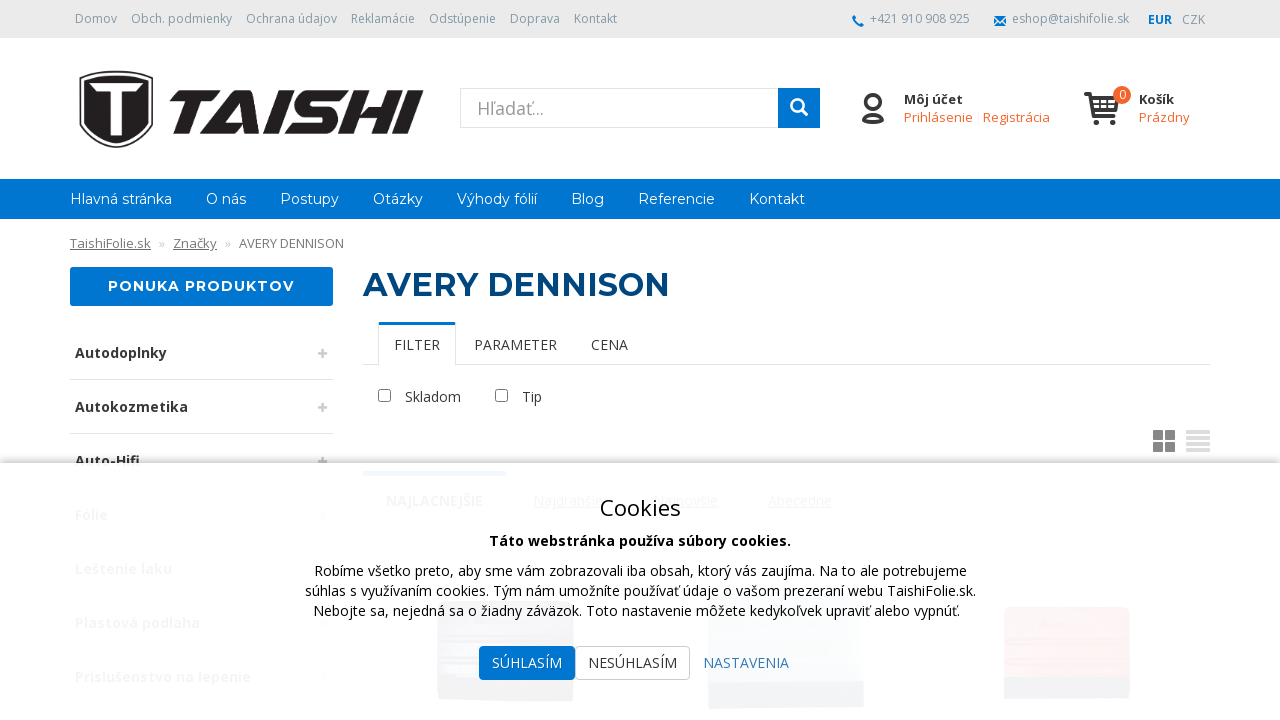

--- FILE ---
content_type: text/html; charset=UTF-8
request_url: https://www.taishifolie.sk/znacky/avery-dennison
body_size: 13174
content:
<!doctype html>

<html lang="sk">
<head><!-- ### MERKUR ### -->
    
    <meta charset="utf-8"/>
	<meta http-equiv="X-UA-Compatible" content="IE=edge"/>
	<title>AVERY DENNISON | 
			TaishiFolie.sk | Fólie, autokozmetika, leštičky, autodoplnky, auto-hifi, plastová podlaha</title>
	<meta name="viewport" content="width=device-width, initial-scale=1">
	<meta name="apple-mobile-web-app-capable" content="yes" />
	<meta name="description" content="Eshop s fóliami, autokozmetikou, leštičkami a autodoplnkami. Fungujeme už od roku 2013 a vybavili sme už tisíce spokojných zákazníkov."/>
	<meta name="keywords" content="autokozmetika, fólie, pomôcky na lepenie, leštičky, autodoplnky"/>
	<meta name="author" content="Digital Wizards - www.digitalwizards.cz; email: team@dwgroup.cz"/>
	<meta name="copyright" content="2016 &copy; TaishiFolie.sk - https://www.taishifolie.sk"/>
	<meta name="generator" content="Rocketoo - https://rocketoo.cz"/>
	<link rel="shortcut icon" href="https://www.taishifolie.sk/storage/app/media/TaishiFolie logo transparent.png">
	<link rel="icon" href="https://www.taishifolie.sk/storage/app/media/TaishiFolie logo transparent.png">
	<link rel="apple-touch-icon" href="https://www.taishifolie.sk/storage/app/media/TaishiFolie logo transparent.png"/>
	<link rel="apple-touch-icon" sizes="72x72" href="/storage/app/uploads/public/woodeethumbs/media-TaishiFolie logo transparent-10aae99f94a298fb5f03da0ad92a61f0.png"/>
	<link rel="apple-touch-icon" sizes="114x114" href="/storage/app/uploads/public/woodeethumbs/media-TaishiFolie logo transparent-1edf1a5bb173ac30abfd232ea9315ccd.png"/>
	<link rel="apple-touch-icon" sizes="144x144" href="/storage/app/uploads/public/woodeethumbs/media-TaishiFolie logo transparent-8295994d01db0da5d4b1f9791b45f7ad.png"/>
	<meta property="og:title" content="AVERY DENNISON -TaishiFolie.sk"/>
	<meta property="og:description" content="Eshop s fóliami, autokozmetikou, leštičkami a autodoplnkami"/>
	<meta property="og:image" content="https://www.taishifolie.sk/storage/app/media/TaishiFolie-eshop-lesticky-autokozmetika-folie.png"/>
	<meta property="og:image:width" content="1920"/>
	<meta property="og:image:height" content="1080"/>
	<meta property="og:url" content="https://www.taishifolie.sk/znacky/avery-dennison"/>
	<meta property="og:type" content="website"/>	
	<meta property="og:site_name" content="TaishiFolie.sk"/>
	<link href="https://www.taishifolie.sk/znacky/avery-dennison" rel="canonical">
    
    
    <link rel="dns-prefetch" href="https://cdnjs.cloudflare.com">
    <link rel="dns-prefetch" href="https://maxcdn.bootstrapcdn.com">
    <link rel="dns-prefetch" href="https://fonts.googleapis.com">
    
    <!--[if IE]>
    	<meta http-equiv="X-UA-Compatible" content="IE=Edge,chrome=1">
    <![endif]-->    
    <meta name="theme-color" content="#bd9ec7">
    
    <!-- Bootstrap Core CSS -->
    <link href="https://maxcdn.bootstrapcdn.com/bootstrap/3.3.6/css/bootstrap.min.css" rel="stylesheet" type="text/css">
    
    <!-- CSS Files -->
    <link href="https://fonts.googleapis.com/css?family=Open Sans:300,400,700|Montserrat:300,400,700&amp;subset=latin-ext&amp;display=fallback" rel="stylesheet" type="text/css">
        <link href="https://www.taishifolie.sk/themes/merkur/assets/css/theme.css?v=69732d9aead04" rel="stylesheet" type="text/css">
        
    <!-- HTML5 Shim and Respond.js IE8 support of HTML5 elements and media queries -->
    <!--[if lt IE 9]>
      <script src="https://oss.maxcdn.com/libs/html5shiv/3.7.0/html5shiv.js"></script>
      <script src="https://oss.maxcdn.com/libs/respond.js/1.4.2/respond.min.js"></script>
    <![endif]-->

    <script>
        var ROCKETOO_WEBSITENAME = 'TaishiFolie.sk';
        window.q=[];window.$=function(f){q.push(f)}
    </script>

    <link rel="stylesheet" href="https://www.taishifolie.sk/storage/app/media/custom/editor.css?v=69732d9aefade"><!-- Hotjar Tracking Code for www.taishifolie.sk -->
<script>
    (function(h,o,t,j,a,r){
        h.hj=h.hj||function(){(h.hj.q=h.hj.q||[]).push(arguments)};
        h._hjSettings={hjid:14030,hjsv:6};
        a=o.getElementsByTagName('head')[0];
        r=o.createElement('script');r.async=1;
        r.src=t+h._hjSettings.hjid+j+h._hjSettings.hjsv;
        a.appendChild(r);
    })(window,document,'https://static.hotjar.com/c/hotjar-','.js?sv=');
</script>
<meta name="google-site-verification" content="v8LjtEOlV0-Jq7NTlsNIsTaqZpP6_FTUF2V8uWazIHU" />
<!-- Tanganica pixel --><script>(function(w,d,s,l,i){w[l]=w[l]||[];w[l].push({'gtm.start': new Date().getTime(),event:'gtm.js'});var f=d.getElementsByTagName(s)[0], j=d.createElement(s),dl=l!='dataLayer'?'&l='+l:'';j.async=true;j.src='https://www.googletagmanager.com/gtm.js?id='+i+dl;f.parentNode.insertBefore(j,f);})(window,document,'script','dataLayer','GTM-TRS5RSN');</script><!-- End Tanganica pixel -->
<!-- Google tag (gtag.js) -->
<script async src="https://www.googletagmanager.com/gtag/js?id=G-Z57JXDEN6P"></script>
<script>
  window.dataLayer = window.dataLayer || [];
  function gtag(){dataLayer.push(arguments);}
  gtag('js', new Date());

  gtag('config', 'G-Z57JXDEN6P');
</script><!-- Global site tag (gtag.js) - Google Analytics -->
<script async src="https://www.googletagmanager.com/gtag/js?id=UA-54490441-1"></script><script>
	window.dataLayer = window.dataLayer || [];
	function gtag(){dataLayer.push(arguments);}

    gtag('consent', 'default', {
       'ad_storage': 'denied',
       'ad_user_data': 'denied',
       'ad_personalization': 'denied',
       'analytics_storage': 'denied',
    });
    dataLayer.push({
       'event': 'default_consent'
    });

	gtag('js', new Date());
    
    gtag('set', 'currency', 'EUR');

	gtag('config', 'AW-11300611822');

    $(function(){
        $(document).on('rocketoo:consent.onAccept', function(event, agreements) {
           if (agreements.length !== 0) {
              var gtagConsentPayload =  {
                 'ad_storage': agreements.includes('marketing') ? 'granted' : 'denied',
                 'ad_user_data': agreements.includes('marketing') ? 'granted' : 'denied',
                 'ad_personalization': agreements.includes('personalized') ? 'granted' : 'denied',
                 'analytics_storage': agreements.includes('analytics') ? 'granted' : 'denied'
              };
              console.log('update consent data', gtagConsentPayload);
              gtag('consent', 'update', gtagConsentPayload);
              dataLayer.push(
                 { 'event': 'update_consent' }
              );
           }
        });
    });
</script><script>
   (function(w,d,s,l,i){w[l]=w[l]||[];w[l].push({'gtm.start':
        new Date().getTime(),event:'gtm.js'});var f=d.getElementsByTagName(s)[0],
        j=d.createElement(s),dl=l!='dataLayer'?'&l='+l:'';j.async=true;j.src=
        '//www.googletagmanager.com/gtm.js?id='+i+dl;f.parentNode.insertBefore(j,f);
    })(window,document,'script','dataLayer','GTM-N996C4M');

   window.dataLayer = window.dataLayer || [];
   function gtag(){dataLayer.push(arguments);}
   
   dataLayer.push({
      'cookies': {
         'marketing': 'false',
         'analytics': 'false',
         'personalized': 'false'
      }
   });

   $(function(){
       $(document).on('rocketoo:consent.onAccept', function(event, agreements) {
           if (agreements.length !== 0) {
               dataLayer.push({
                   'cookies': {
                       'marketing': agreements.includes('marketing') ? 'true' : 'false',
                       'analytics': agreements.includes('analytics') ? 'true' : 'false',
                       'personalized': agreements.includes('personalized') ? 'true' : 'false'
                   }
               });
           }
       });
   });
</script>
<!-- End Google Tag Manager --></head>

<body data-script-runner="brand page layout_default">
    <!-- Google Tag Manager (noscript) -->
<noscript><iframe src="//www.googletagmanager.com/ns.html?id=GTM-N996C4M" height="0" width="0" style="display:none;visibility:hidden"></iframe></noscript>
<!-- End Google Tag Manager (noscript) --><div id="fb-root"></div>
<script>
    window.fbAsyncInit = function() {
        FB.init({
            appId            : '309313619496210',
            autoLogAppEvents : true,
            xfbml            : true,
            version          : 'v2.12'
        });
    };
</script>
<script async defer crossOrigin="anonymous" src="https://connect.facebook.net/sk_SK/sdk.js"></script>
<script>
    (function(d, s, id){
        var js, fjs = d.getElementsByTagName(s)[0];
        if (d.getElementById(id)) {return;}
        js = d.createElement(s); js.id = id;
        js.src = "https://connect.facebook.net/sk_SK/sdk/xfbml.customerchat.js";
        fjs.parentNode.insertBefore(js, fjs);
    }(document, 'script', 'facebook-jssdk'));
</script>
    <div id="add-to-cart-message" class="add-to-cart-message" style="display: none;"></div>

    <div class="body-wrap">
        <div class="topnav">
    <div class="container">
		<div class="row">
			<div class="topnav-menu col-md-6 col-sm-12 ">
				<nav class="topnav-menu-nav navbar">
					<div class="navbar-header">
						<button type="button" class="navbar-toggle collapsed" data-toggle="collapse" data-target="#topnav-menu" aria-expanded="false">
    						<i class="r-icon-menu"></i> Menu
    					</button>
    				</div>
    				<div class="collapse navbar-collapse" id="topnav-menu">
    					
    					    						<ul class="header-menu">
    						    								    <li class="header-menu-item">
								        <a href="https://www.taishifolie.sk">Domov</a>
								    </li>
																    <li class="header-menu-item">
								        <a href="https://www.taishifolie.sk/obchodne-podmienky">Obch. podmienky</a>
								    </li>
																    <li class="header-menu-item">
								        <a href="https://www.taishifolie.sk/ochrana-osobnych-udajov">Ochrana údajov</a>
								    </li>
																    <li class="header-menu-item">
								        <a href="https://www.taishifolie.sk/reklamacny-poriadok">Reklamácie</a>
								    </li>
																    <li class="header-menu-item">
								        <a href="https://www.taishifolie.sk/odstupenie-od-zmluvy">Odstúpenie</a>
								    </li>
																    <li class="header-menu-item">
								        <a href="https://www.taishifolie.sk/postovne-platba">Doprava</a>
								    </li>
																    <li class="header-menu-item">
								        <a href="https://www.taishifolie.sk/kontakty">Kontakt</a>
								    </li>
								    						</ul> <!-- /.header-menu -->
							

													<ul class="header-menu visible-xs visible-xxs visible-sm">
    						    								    <li class="header-menu-item">
								        <a href="https://www.taishifolie.sk">Hlavná stránka</a>
								    </li>
																    <li class="header-menu-item">
								        <a href="https://www.taishifolie.sk/o-nas">O nás</a>
								    </li>
																    <li class="header-menu-item">
								        <a href="https://www.taishifolie.sk/postupy-lepenia">Postupy</a>
								    </li>
																    <li class="header-menu-item">
								        <a href="https://www.taishifolie.sk/faq">Otázky</a>
								    </li>
																    <li class="header-menu-item">
								        <a href="https://www.taishifolie.sk/preco-si-kupit-folie">Výhody fólií</a>
								    </li>
																    <li class="header-menu-item">
								        <a href="https://www.taishifolie.sk/blog">Blog</a>
								    </li>
																    <li class="header-menu-item">
								        <a href="https://www.taishifolie.sk/referencie">Referencie</a>
								    </li>
																    <li class="header-menu-item">
								        <a href="https://www.taishifolie.sk/kontakty">Kontakt</a>
								    </li>
								    						</ul> <!-- /.main-menu -->
						
						<div class="collapsed-contact visible-xs visible-xxs visible-sm">
																								<div class="topnav-contact-item">
										<i class="glyphicon glyphicon-earphone"></i> <a href="tel:+421910908925">+421&nbsp;910&nbsp;908&nbsp;925</a>
									</div>
									<div class="topnav-contact-item">
										<i class="glyphicon glyphicon-envelope"></i> <a href="mailto:&#x65;&#115;&#x68;&#x6f;&#112;&#64;&#116;a&#x69;&#x73;&#x68;&#x69;&#x66;o&#108;i&#101;&#46;&#x73;&#x6b;">&#x65;&#115;&#104;&#x6f;p&#64;t&#x61;&#x69;&#115;&#104;i&#102;o&#x6c;ie.sk</a>
									</div>
																							<div class="rocketoo-currency-switch">
		<ul>
	        				<li  class="active eur"><a href="javascript:;" data-request="currencySwitch::onSwitchCurrency" data-request-data="id: 4" title="EUR">EUR</a></li>
	        				<li  class="czk"><a href="javascript:;" data-request="currencySwitch::onSwitchCurrency" data-request-data="id: 5" title="CZK">CZK</a></li>
	        		</ul>
	</div><!-- /.rocketoo-currency-switch -->
						</div>
					</div> <!-- /.navbar-collapse -->
				</nav>
			</div>
			
			<div class="topnav-contact col-md-6 hidden-xs hidden-sm">
															<div class="topnav-contact-item topnav-contact-phone hidden-sm">
							<i class="glyphicon glyphicon-earphone"></i> <a href="tel:+421910908925">+421&nbsp;910&nbsp;908&nbsp;925</a>
						</div>
						<div class="topnav-contact-item topnav-contact-email hidden-sm">
							<i class="glyphicon glyphicon-envelope"></i> <a href="mailto:&#x65;sh&#111;p&#64;&#x74;&#97;&#x69;&#115;&#x68;&#x69;&#102;&#111;&#x6c;&#105;e&#x2e;&#x73;&#x6b;">e&#x73;&#104;&#x6f;&#112;&#64;&#x74;&#97;&#105;s&#104;i&#x66;o&#x6c;&#x69;&#x65;.&#x73;&#x6b;</a>
						</div>
									
					<div class="rocketoo-currency-switch">
		<ul>
	        				<li  class="active eur"><a href="javascript:;" data-request="currencySwitch::onSwitchCurrency" data-request-data="id: 4" title="EUR">EUR</a></li>
	        				<li  class="czk"><a href="javascript:;" data-request="currencySwitch::onSwitchCurrency" data-request-data="id: 5" title="CZK">CZK</a></li>
	        		</ul>
	</div><!-- /.rocketoo-currency-switch -->

				
			</div>
		</div>
    </div>
</div> <!-- /.topnav -->

<header>
	<div class="container">
		<div class="flex-row flex-middle-xxs">
            <div class="flex-col-md-4 flex-col-sm-6 flex-col-xs-5 flex-col-xxs-6">
                <div class="brand" itemscope="" itemtype="http://schema.org/Organization">
					<a href="/" itemprop="url">        		        	<img src="https://www.taishifolie.sk/storage/app/uploads/public/5dd/f88/be8/5ddf88be8b6f6117105951.png" alt="TaishiFolie.sk" itemprop="logo">
        		        </a>
				</div>
            </div>
            <div class="flex-col-md-4 hidden-xxs hidden-xs hidden-sm">
				<div class="rocketoo-search hidden-xs hidden-sm">
					<form class="form-search" data-request="search::onSearch">
    					<div class="form-group relative">
        					<div class="input-group btn-inner">
        						<div class="input-wrap">
        					    	<input type="text" name="q" placeholder="Hľadať..." class="form-control search-query input-lg" size="20" autocomplete="off" value="" data-control="search-autocomplete">
        					    	<span class="erase"></span>
        					    </div>
        					    <span class="input-group-btn">
        					        <button class="btn btn-primary input-lg" type="submit" title="Hľadať">
        					            <i class="glyphicon glyphicon-search"></i>
        					        </button>
        					    </span>
        					</div>
        				</div>
    				</form> <!-- /.form-search -->
				</div>
			</div>
			<div class="header-icons flex-col-md-4 flex-col-sm-6 flex-col-xs-7 flex-col-xxs-6">
				<div class="header-item search-small header-item-xs">
				    <a href="#" class="header-item-row" data-show-element="#header-search-form">
				        <i class="header-item-icon header-item-icon-search"></i>
				    </a>
				</div>
									<div class="header-item account">
											    	<div class="header-item-row">
					    	    <a href="https://www.taishifolie.sk/prihlasenie" class="header-item-icon header-item-icon-account"></a>
					    	    <div class="header-item-content">					    	    	
					    	        <div class="header-item-title">Môj účet</div>
					    	        <div class="header-item-text"><a href="https://www.taishifolie.sk/prihlasenie">Prihlásenie</a><span>|</span><a href="https://www.taishifolie.sk/registracia">Registrácia</a></div>
					    	    </div>
					    	</div>
					    					</div>
								<div class="header-item cart">
					    <div id="rocketoo-mini-cart" class="mini-cart cart-wrap">
    	<div class="mini-cart-icon">
    <a href="https://www.taishifolie.sk/kosik" class="header-item-row empty" title="Zobraziť košík" data-target="#mini-cart-info" data-toggle="collapse-hover">
    <i class="header-item-icon header-item-icon-cart" data-count="0"></i>
    <div class="header-item-content">
        <div class="header-item-title">Košík</div>
        <div class="header-item-text">Prázdny</div>
    </div>
</a></div>

    </div> <!-- /.mini-cart -->
    
    				</div>
			</div>
			<div class="flex-col-xxs-12">
				<div id="header-search-form" class="rocketoo-search header-search-form hidden-md hidden-lg header-search-hidden">
				    <form class="form-search" data-request="search::onSearch">
				        <div class="form-group relative">
				            <div class="input-group btn-inner">
				            	<div class="input-wrap">
				                	<input type="text" name="q" placeholder="Hľadať..." class="form-control search-query input-lg" size="20" autocomplete="off" value="" data-control="search-autocomplete">
				                	<span class="erase"></span>
				                </div>
				                <span class="input-group-btn">
				                    <button class="btn btn-primary input-lg" type="submit" title="Hľadať">
				                        <i class="glyphicon glyphicon-search"></i>
				                    </button>
				                </span>
				            </div>
				        </div>
				    </form> <!-- /.form-search -->
				</div>
			</div>
		</div>
	</div>
</header> <!-- /header -->


			<div class="navigation hidden-xxs hidden-xs hidden-sm" role="navigation">
			<div class="container">
				<nav class="navigation-nav">
					    <ul id="main-menu" class="main-menu">
            <li class="main-menu-item home">
        <a href="https://www.taishifolie.sk">Hlavná stránka</a>
    </li>
    <li class="main-menu-item o-nas">
        <a href="https://www.taishifolie.sk/o-nas">O nás</a>
    </li>
    <li class="main-menu-item postupy-lepenia">
        <a href="https://www.taishifolie.sk/postupy-lepenia">Postupy</a>
    </li>
    <li class="main-menu-item faq">
        <a href="https://www.taishifolie.sk/faq">Otázky</a>
    </li>
    <li class="main-menu-item preco-si-kupit-folie">
        <a href="https://www.taishifolie.sk/preco-si-kupit-folie">Výhody fólií</a>
    </li>
    <li class="main-menu-item blog">
        <a href="https://www.taishifolie.sk/blog">Blog</a>
    </li>
    <li class="main-menu-item referencie">
        <a href="https://www.taishifolie.sk/referencie">Referencie</a>
    </li>
    <li class="main-menu-item contacts">
        <a href="https://www.taishifolie.sk/kontakty">Kontakt</a>
    </li>
    </ul> <!-- /.rocketoo-main-menu -->
				</nav>
			</div>
		</div> <!-- /.navigation -->
	

        <div class="page-content-wrap">
            



<div id="main-container" class="main-container container">
	<div class="row">
		<div class="main-breadcrumb col-sm-12 hidden-xxs hidden-xs hidden-sm">
			<ol class="rocketoo-breadcrumb breadcrumb" itemscope itemtype="http://schema.org/BreadcrumbList">
        <li class="home" itemprop="itemListElement" itemscope itemtype="http://schema.org/ListItem">
	<a href="https://www.taishifolie.sk" itemprop="item">
		<span itemprop="name">TaishiFolie.sk</span>
        <meta itemprop="position" content="1">
	</a>
</li>
    <li itemprop="itemListElement" itemscope itemtype="http://schema.org/ListItem">
    	        	<a href="https://www.taishifolie.sk/znacky" itemprop="item">
        		<span itemprop="name">Značky</span>
			</a>
                <meta itemprop="position" content="2">
    </li>
    <li class="active" itemprop="itemListElement" itemscope itemtype="http://schema.org/ListItem">
    	    		<span itemprop="name">AVERY DENNISON</span>
                <meta itemprop="position" content="3">
    </li>
    </ol>		</div>
	</div>

	<div class="row">
					<div class="sidebar col-sm-12 col-md-3" role="sidebar">
						    
    <aside class="widget widget-categories hidden-xxs hidden-xs hidden-sm">
        <h5 class="widget-title">Ponuka produktov</h5>
        <div class="widget-categories-content">
                <ul class="rocketoo-categories-list root-level">
            <li class="category category-21 category-name-autodoplnky level-0 has-children">
    	        <a href="/autodoplnky" title="Autodoplnky">Autodoplnky</a>
            </li>
    <li class="category category-32 category-name-autokozmetika level-0 has-children">
    	        <a href="/autokozmetika" title="Autokozmetika">Autokozmetika</a>
            </li>
    <li class="category category-111 category-name-auto-hifi level-0 has-children">
    	        <a href="/auto-hifi" title="Auto-Hifi">Auto-Hifi</a>
            </li>
    <li class="category category-93 category-name-folie level-0 has-children">
    	        <a href="/folie" title="Fólie">Fólie</a>
            </li>
    <li class="category category-57 category-name-lesticky level-0 has-children">
    	        <a href="/lesticky" title="Leštenie laku">Leštenie laku</a>
            </li>
    <li class="category category-129 category-name-plastova-podlaha level-0 has-children">
    	        <a href="/plastova-podlaha" title="Plastová podlaha">Plastová podlaha</a>
            </li>
    <li class="category category-23 category-name-prislusenstvo level-0 has-children">
    	        <a href="/prislusenstvo" title="Príslušenstvo na lepenie">Príslušenstvo na lepenie</a>
            </li>
    <li class="category category-195 category-name-lakovanie level-0 has-children">
    	        <a href="/lakovanie" title="Lakovanie">Lakovanie</a>
            </li>
    <li class="category category-34 category-name-vone-do-auta level-0 has-children">
    	        <a href="/vone-do-auta" title="Vône do auta">Vône do auta</a>
            </li>
    <li class="category category-71 category-name-vyhodne-balenia level-0 no-children">
    	        <a href="/vyhodne-balenia" title="Výhodné balenia">Výhodné balenia</a>
            </li>
    <li class="category category-127 category-name-black-friday level-0 no-children">
    	        <a href="/black-friday" title="V zľave">V zľave</a>
            </li>
    <li class="category category-91 category-name-lifestyle level-0 has-children">
    	        <a href="/lifestyle" title="Merch">Merch</a>
            </li>
    </ul> <!-- /.rocketoo-categories-list -->
        </div>
    </aside> <!-- /.widget-categories -->
							
			<aside class="widget widget-facebook hidden-xxs hidden-xs hidden-sm">
			<h5 class="widget-title">Facebook</h5>
			<div class="widget-facebook-content"><div class="fb-page"
	data-href="https://www.facebook.com/folieEu/"
		data-small-header="false"
	data-adapt-container-width="true"
	data-hide-cover="false"
	data-show-facepile="true"
			></div></div>
		</aside> <!-- /.widget-facebook -->
					<aside class="widget widget-products hidden-xxs hidden-xs hidden-sm" itemscope itemtype="https://schema.org/ItemList">
		<meta itemprop="itemListOrder" content="https://schema.org/ItemListOrderDescending" />
		<h5 class="widget-title" itemprop="name">Top 10 v predajnosti</h5>
		<div class="widget-products-content">
			<ol class="product-list-widget">
									<li itemprop="itemListElement" itemscope itemtype="https://schema.org/ListItem">
						<meta itemprop="position" content="1" />
						<a href="https://www.taishifolie.sk/p/cierna-leskla-trojvrstvova-folia" title="Čierna lesklá trojvrstvová fólia TAISHI" itemprop="url">
															<img src="https://www.taishifolie.sk/storage/app/uploads/public/672/093/65d/thumb_4607_150_150_0_0_fit.jpeg" class="product-image" alt="Čierna lesklá trojvrstvová fólia TAISHI" itemprop="image">	
														<div>
								<span class="product-title" itemprop="name">Čierna lesklá trojvrstvová fólia TAISHI</span>
											    					<strong class="product-price-primary">
			    						<span class="from"></span>
			    						<span class="amount">15,90 €</span>
			    						<span class="suffix"></span>
			    					</strong>
			    					                                        <span class="product-price-secondary">
                                            (<span class="from"></span><span class="amount">12,93 €</span> <span class="suffix">bez DPH</span>)
                                        </span>
                                    			    																			</div>						
						</a>
					</li>
									<li itemprop="itemListElement" itemscope itemtype="https://schema.org/ListItem">
						<meta itemprop="position" content="2" />
						<a href="https://www.taishifolie.sk/p/ochranna-transparentna-folia-na-svetla-40cm" title="Ochranná transparentná priesvitná PVC fólia na svetlá 40cm TAISHI" itemprop="url">
															<img src="https://www.taishifolie.sk/storage/app/uploads/public/65f/aac/6d4/thumb_3702_150_150_0_0_fit.jpeg" class="product-image" alt="Ochranná transparentná priesvitná PVC fólia na svetlá 40cm TAISHI" itemprop="image">	
														<div>
								<span class="product-title" itemprop="name">Ochranná transparentná priesvitná PVC fólia na svetlá 40cm TAISHI</span>
											    					<strong class="product-price-primary">
			    						<span class="from"></span>
			    						<span class="amount">11,30 €</span>
			    						<span class="suffix"></span>
			    					</strong>
			    					                                        <span class="product-price-secondary">
                                            (<span class="from"></span><span class="amount">9,19 €</span> <span class="suffix">bez DPH</span>)
                                        </span>
                                    			    																			</div>						
						</a>
					</li>
									<li itemprop="itemListElement" itemscope itemtype="https://schema.org/ListItem">
						<meta itemprop="position" content="3" />
						<a href="https://www.taishifolie.sk/p/priesvitna-samozacelovacia-polyuretanova-folia-na-svetla-30cm" title="Transparentná priesvitná samozaceľovacia polyuretánová fólia na svetlá 30cm TAISHI" itemprop="url">
															<img src="https://www.taishifolie.sk/storage/app/uploads/public/65f/aad/b3d/thumb_3707_150_150_0_0_fit.jpeg" class="product-image" alt="Transparentná priesvitná samozaceľovacia polyuretánová fólia na svetlá 30cm TAISHI" itemprop="image">	
														<div>
								<span class="product-title" itemprop="name">Transparentná priesvitná samozaceľovacia polyuretánová fólia na svetlá 30cm TAISHI</span>
											    					<strong class="product-price-primary">
			    						<span class="from"></span>
			    						<span class="amount">16,40 €</span>
			    						<span class="suffix"></span>
			    					</strong>
			    					                                        <span class="product-price-secondary">
                                            (<span class="from"></span><span class="amount">13,33 €</span> <span class="suffix">bez DPH</span>)
                                        </span>
                                    			    																			</div>						
						</a>
					</li>
									<li itemprop="itemListElement" itemscope itemtype="https://schema.org/ListItem">
						<meta itemprop="position" content="4" />
						<a href="https://www.taishifolie.sk/p/lestiace-pasty-menzerna-sada-3ks" title="Leštiace pasty 400, 2500, 3500 Menzerna sada 3ks 250ml" itemprop="url">
															<img src="https://www.taishifolie.sk/storage/app/uploads/public/66e/a9b/555/thumb_4211_150_150_0_0_fit.jpeg" class="product-image" alt="Leštiace pasty 400, 2500, 3500 Menzerna sada 3ks 250ml" itemprop="image">	
														<div>
								<span class="product-title" itemprop="name">Leštiace pasty 400, 2500, 3500 Menzerna sada 3ks 250ml</span>
											    					<strong class="product-price-primary">
			    						<span class="from"></span>
			    						<span class="amount">48 €</span>
			    						<span class="suffix"></span>
			    					</strong>
			    					                                        <span class="product-price-secondary">
                                            (<span class="from"></span><span class="amount">39,02 €</span> <span class="suffix">bez DPH</span>)
                                        </span>
                                    			    																			</div>						
						</a>
					</li>
									<li itemprop="itemListElement" itemscope itemtype="https://schema.org/ListItem">
						<meta itemprop="position" content="5" />
						<a href="https://www.taishifolie.sk/p/ochranna-transparentna-folia-na-svetla-50-126m-oracal-pvc" title="Ochranná transparentná priesvitná fólia na svetlá 50x126cm Oracal PVC" itemprop="url">
															<img src="https://www.taishifolie.sk/storage/app/uploads/public/65f/c11/2b1/thumb_3721_150_150_0_0_fit.jpeg" class="product-image" alt="Ochranná transparentná priesvitná fólia na svetlá 50x126cm Oracal PVC" itemprop="image">	
														<div>
								<span class="product-title" itemprop="name">Ochranná transparentná priesvitná fólia na svetlá 50x126cm Oracal PVC</span>
											    					<strong class="product-price-primary">
			    						<span class="from"></span>
			    						<span class="amount">12,80 €</span>
			    						<span class="suffix"></span>
			    					</strong>
			    					                                        <span class="product-price-secondary">
                                            (<span class="from"></span><span class="amount">10,41 €</span> <span class="suffix">bez DPH</span>)
                                        </span>
                                    			    																			</div>						
						</a>
					</li>
									<li itemprop="itemListElement" itemscope itemtype="https://schema.org/ListItem">
						<meta itemprop="position" content="6" />
						<a href="https://www.taishifolie.sk/p/mikrovlaknovy-uterak-80x50-black-hole-xl-liquid-elements" title="Mikrovláknový uterák 80x50cm Black Hole XL Liquid Elements" itemprop="url">
															<img src="https://www.taishifolie.sk/storage/app/uploads/public/5f2/80c/d5e/thumb_2130_150_150_0_0_fit.jpg" class="product-image" alt="Mikrovláknový uterák 80x50cm Black Hole XL Liquid Elements" itemprop="image">	
														<div>
								<span class="product-title" itemprop="name">Mikrovláknový uterák 80x50cm Black Hole XL Liquid Elements</span>
											    					<strong class="product-price-primary">
			    						<span class="from"></span>
			    						<span class="amount">18,40 €</span>
			    						<span class="suffix"></span>
			    					</strong>
			    					                                        <span class="product-price-secondary">
                                            (<span class="from"></span><span class="amount">14,96 €</span> <span class="suffix">bez DPH</span>)
                                        </span>
                                    			    																			</div>						
						</a>
					</li>
									<li itemprop="itemListElement" itemscope itemtype="https://schema.org/ListItem">
						<meta itemprop="position" content="7" />
						<a href="https://www.taishifolie.sk/p/svetlo-cierna-folia-na-svetla-40-cm" title="Svetlo čierna fólia na svetlá 40cm TAISHI" itemprop="url">
															<img src="https://www.taishifolie.sk/storage/app/uploads/public/65f/aa6/990/thumb_3687_150_150_0_0_fit.jpeg" class="product-image" alt="Svetlo čierna fólia na svetlá 40cm TAISHI" itemprop="image">	
														<div>
								<span class="product-title" itemprop="name">Svetlo čierna fólia na svetlá 40cm TAISHI</span>
											    					<strong class="product-price-primary">
			    						<span class="from"></span>
			    						<span class="amount">11,30 €</span>
			    						<span class="suffix"></span>
			    					</strong>
			    					                                        <span class="product-price-secondary">
                                            (<span class="from"></span><span class="amount">9,19 €</span> <span class="suffix">bez DPH</span>)
                                        </span>
                                    			    																			</div>						
						</a>
					</li>
									<li itemprop="itemListElement" itemscope itemtype="https://schema.org/ListItem">
						<meta itemprop="position" content="8" />
						<a href="https://www.taishifolie.sk/p/polyuretanova-priesvitna-folia-so-samozacelovacou-schopnostou-152x100cm" title="Polyuretánová priesvitná transparentná fólia so samozaceľovacou schopnosťou 1.52x1m TAISHI" itemprop="url">
															<img src="https://www.taishifolie.sk/storage/app/uploads/public/671/f67/ccb/thumb_4594_150_150_0_0_fit.jpeg" class="product-image" alt="Polyuretánová priesvitná transparentná fólia so samozaceľovacou schopnosťou 1.52x1m TAISHI" itemprop="image">	
														<div>
								<span class="product-title" itemprop="name">Polyuretánová priesvitná transparentná fólia so samozaceľovacou schopnosťou 1.52x1m TAISHI</span>
											    					<strong class="product-price-primary">
			    						<span class="from"></span>
			    						<span class="amount">52 €</span>
			    						<span class="suffix"></span>
			    					</strong>
			    					                                        <span class="product-price-secondary">
                                            (<span class="from"></span><span class="amount">42,28 €</span> <span class="suffix">bez DPH</span>)
                                        </span>
                                    			    																			</div>						
						</a>
					</li>
									<li itemprop="itemListElement" itemscope itemtype="https://schema.org/ListItem">
						<meta itemprop="position" content="9" />
						<a href="https://www.taishifolie.sk/p/5d-karbonova-cierna-super-leskla-folia" title="5D karbónová čierna super lesklá fólia TAISHI" itemprop="url">
															<img src="https://www.taishifolie.sk/storage/app/uploads/public/672/088/22c/thumb_4602_150_150_0_0_fit.jpeg" class="product-image" alt="5D karbónová čierna super lesklá fólia TAISHI" itemprop="image">	
														<div>
								<span class="product-title" itemprop="name">5D karbónová čierna super lesklá fólia TAISHI</span>
											    					<strong class="product-price-primary">
			    						<span class="from"></span>
			    						<span class="amount">25,70 €</span>
			    						<span class="suffix"></span>
			    					</strong>
			    					                                        <span class="product-price-secondary">
                                            (<span class="from"></span><span class="amount">20,89 €</span> <span class="suffix">bez DPH</span>)
                                        </span>
                                    			    																			</div>						
						</a>
					</li>
									<li itemprop="itemListElement" itemscope itemtype="https://schema.org/ListItem">
						<meta itemprop="position" content="10" />
						<a href="https://www.taishifolie.sk/p/matna-cierna-folia" title="Matná čierna fólia TAISHI" itemprop="url">
															<img src="https://www.taishifolie.sk/storage/app/uploads/public/671/f6e/f7b/thumb_4601_150_150_0_0_fit.jpeg" class="product-image" alt="Matná čierna fólia TAISHI" itemprop="image">	
														<div>
								<span class="product-title" itemprop="name">Matná čierna fólia TAISHI</span>
											    					<strong class="product-price-primary">
			    						<span class="from"></span>
			    						<span class="amount">16,90 €</span>
			    						<span class="suffix"></span>
			    					</strong>
			    					                                        <span class="product-price-secondary">
                                            (<span class="from"></span><span class="amount">13,74 €</span> <span class="suffix">bez DPH</span>)
                                        </span>
                                    			    																			</div>						
						</a>
					</li>
							</ol>	
		</div>
	</aside> <!-- /.widget-products -->
													</div> <!-- /.sidebar -->				
		<div class="main-body col-sm-12 col-md-9" role="main">
			<h1 class="main-heading">AVERY DENNISON</h1>
		
		
	<div id="rocketoo-products">
        <div class="rocketoo-products-toolbar">
		<a href="#filter-container" class="btn btn-primary btn-block btn-filter hidden-sm hidden-md hidden-lg" role="button" data-toggle="collapse" aria-expanded="false" aria-controls="filter-container"><i class="glyphicon glyphicon-filter"></i>Upresniť výsledky</a>		<form
			data-request="products::onFilter"
						data-request-success="Products.setUrl(data.url);"
			class="filter-form"
			>
			<div id="filter-container" class="rocketoo-products-filter collapse">
			<div class="rocketoo-products-toolbar-tabs">
			<div id="filter-tab">
				<a class="rocketoo-products-filter-reset tool-tip" title="Zrušiť filter"
					data-request="products::onFilterReset"
					data-request-success="Products.filterReset();" style="display: none;">&times; <span class="visible-xxs-inline visible-xs-inline">Zrušiť filter</span></a>
					
				<ul class="resp-tabs-list nav nav-tabs nav-tabs-accordion" role="tablist">
                                            <li class="tab-flags"><span>Filter</span></li>
                    					                        <li class="tab-parameters"><span>Parameter</span></li>
					                                            <li class="tab-price"><span>Cena</span></li>
                    									</ul>
				<div class="resp-tabs-container">
                                            <div class="tab-content tab-flags">
                            <ul>
                                                                    <li>
                                        <input id="is_in_stock" type="checkbox" class="filter-flags" name="is_in_stock" value="1" >
                                        <label for="is_in_stock">Skladom</label>
                                    </li>
                                
								
                                                                    <li>
                                        <input id="flag-3" type="checkbox" class="filter-flags" name="flags[]" value="3" >
                                        <label for="flag-3">Tip</label>
                                    </li>
                                                            </ul>
                        </div><!-- /.tab-flags -->
                    
											<div class="tab-content tab-parameters">
							<table>
                                                                    <tr>
                                        <th>Farba</th>
                                        <td>
                                            <ul>
                                                                                                    <li>
                                                        <input id="param-145-1"
                                                               class="filter-params"
                                                               type="checkbox"
                                                               name="params[4][]"
                                                               value="145" >
                                                        <label for="param-145-1">červená</label>
                                                    </li>
                                                                                                    <li>
                                                        <input id="param-196-2"
                                                               class="filter-params"
                                                               type="checkbox"
                                                               name="params[4][]"
                                                               value="196" >
                                                        <label for="param-196-2">modrá</label>
                                                    </li>
                                                                                				                                            </ul>
                                        </td>
                                    </tr>
								                            </table>
						</div><!-- /.tab-parameters -->
					
					                        <div class="tab-content tab-price">
							<div class="price-range">
								<input
										type="text"
										class="rocketoo-products-filter-price-range"
										name="price"
										value="11,51"
										data-slider-min="11"
										data-slider-max="51"
										data-slider-step="1"
										data-slider-value="[11,51]"
										style="width: 100%;">
								<strong class="rocketoo-products-filter-price-range-min pull-left">11 €</strong>
								<strong class="rocketoo-products-filter-price-range-max pull-right">51 €</strong>
							</div>
						</div><!-- /.tab-price -->
					
									</div>
			</div>
		</div>
	</div>  <!-- /.rocketoo-products-filter -->
				<div class="rocketoo-products-list-switch">
		<a href="javascript:;" data-request="products::onListSwitch" data-request-data="list_type: 'default'" class="glyphicon glyphicon-th-large active"></a>
		<a href="javascript:;" data-request="products::onListSwitch" data-request-data="list_type: 'table'" class="glyphicon glyphicon-align-justify"></a>
	</div> <!-- /.rocketoo-products-list-switch -->
			<div class="rocketoo-products-toolbar-sorting">
	<div class="sorting-tabs">
				<a href="javascript:;" data-sort="price_asc" class="sorting-button active">Najlacnejšie</a>
				<a href="javascript:;" data-sort="price_desc" class="sorting-button">Najdrahšie</a>
				<a href="javascript:;" data-sort="newest" class="sorting-button">Najnovšie</a>
				<a href="javascript:;" data-sort="title_asc" class="sorting-button">Abecedne</a>
			</div>
	<input type="hidden" name="sort" value="price_asc">
</div> <!-- /.rocketoo-products-toolbar-sorting -->			
		</form>
	</div> <!-- /.rocketoo-products-toolbar -->

    <div class="rocketoo-products">
	    	<div class="rocketoo-products-container flex-row">
        		
    
    <div class="first first-line product product-209 type-product has-post-thumbnail instock product-cat-prislusenstvo product-cat-stierky product-cat-stierky-s-filcom flex-col-md-4 flex-col-xs-6 col-xxs-12">
	<form method="post" data-request="miniCart::onUpdateVariant" data-request-data="variant_id: 361, action: 'add'" data-request-flash class="inside" itemscope itemtype="https://schema.org/Product">
		<div class="product-top"></div>
		<div class="top-labels"></div>
        <div class="product-image">
    		<a href="https://www.taishifolie.sk/p/stredne-tvrda-plastova-stierka-avery-s-filcom-modra">
															<img src="https://www.taishifolie.sk/storage/app/uploads/public/641/47d/1d5/thumb_3355_400_300_0_0_fit.jpg" alt="Stredne tvrdá plastová stierka Avery s filcom modrá">
										<meta itemprop="image" content="https://www.taishifolie.sk/storage/app/uploads/public/641/47d/1d5/64147d1d500ec812929799.jpg">
				            </a>
		</div>
		<div class="product-content">
			<div class="product-header">
									<div class="product-labels row">
						<div class="col-md-12">
							<span class="label label-flag label-availability" style="background-color: #5cb85c; border-color: #5cb85c;  color: #fff;">Skladom</span><span class="label label-flag" style="background-color: #ffc107; border-color: #ffc107; color: #fff;">Tip</span>						</div>
					</div>
							</div>
			<h2 class="product-title">
    			<a href="https://www.taishifolie.sk/p/stredne-tvrda-plastova-stierka-avery-s-filcom-modra" itemprop="url" title="Stredne tvrdá plastová stierka Avery s filcom modrá">
    				<span itemprop="name">Stredne tvrdá plastová stierka Avery s filcom modrá</span>
                </a>
			</h2>
			<div class="product-type-descr">
															</div>
			<div class="product-body">
									<div class="product-short" itemprop="description">
						Stredne tvrdá modrá plastová stierka s filcovou hranou - najbežnejší rozmer 10x7,5 cm od výrobcu fólií Avery Dennison
					</div>
											</div>
			<div class="product-footer">
				<div class="flex-row flex-bottom-xxs no-margin">
											<div class="flex-col-xxs" itemscope itemprop="offers" itemtype="https://schema.org/Offer">
							<meta itemprop="price" content="11">
							<meta itemprop="priceCurrency" content="EUR">
														<meta itemprop="warranty" content="2 roky">
														<link itemprop="itemCondition" href="https://schema.org/NewCondition">

			    		                        	        <span class="product-price-secondary">
                    	            <span class="from"></span><span class="amount">8,94 €</span> <span class="suffix">bez DPH</span>
                    	        </span>
			    						    			<strong class="product-price-primary">
			    				<span class="from"></span><span class="amount">11 €</span><span class="suffix"></span>
			    			</strong>
			    						    				<span class="product-price-unit">/&nbsp;ks</span>
			    									</div>
			    						<div class="flex-col-xxs">
																					<div class="product-cart-btn">
																			<input type="hidden" name="quantity" value="1">
									                                            <button
                                                type="submit"
                                                class="btn btn-primary btn-add-to-cart"
                                                
                                                >
                                                Do košíka
                                            </button>
																	</div>
																		</div>
				</div>
			</div>
		</div>
		<div class="product-bottom"></div>
	</form>
</div>		
    
    <div class="first-line product product-823 type-product has-post-thumbnail instock product-cat-prislusenstvo product-cat-stierky product-cat-stierky-s-filcom flex-col-md-4 flex-col-xs-6 col-xxs-12">
	<form method="post" data-request="miniCart::onUpdateVariant" data-request-data="variant_id: 995, action: 'add'" data-request-flash class="inside" itemscope itemtype="https://schema.org/Product">
		<div class="product-top"></div>
		<div class="top-labels"></div>
        <div class="product-image">
    		<a href="https://www.taishifolie.sk/p/tvrda-teflonova-stierka-avery-s-filcom">
															<img src="https://www.taishifolie.sk/storage/app/uploads/public/667/010/633/thumb_3856_400_300_0_0_fit.jpeg" alt="Tvrdá teflónová stierka Avery s filcom biela">
										<meta itemprop="image" content="https://www.taishifolie.sk/storage/app/uploads/public/667/010/633/667010633da6f248497792.jpeg">
				            </a>
		</div>
		<div class="product-content">
			<div class="product-header">
									<div class="product-labels row">
						<div class="col-md-12">
							<span class="label label-flag label-availability" style="background-color: #5cb85c; border-color: #5cb85c;  color: #fff;">Skladom</span><span class="label label-flag" style="background-color: #ffc107; border-color: #ffc107; color: #fff;">Tip</span>						</div>
					</div>
							</div>
			<h2 class="product-title">
    			<a href="https://www.taishifolie.sk/p/tvrda-teflonova-stierka-avery-s-filcom" itemprop="url" title="Tvrdá teflónová stierka Avery s filcom biela">
    				<span itemprop="name">Tvrdá teflónová stierka Avery s filcom biela</span>
                </a>
			</h2>
			<div class="product-type-descr">
															</div>
			<div class="product-body">
									<div class="product-short" itemprop="description">
						Tvrdá biela teflónová stierka s filcovou hranou - najbežnejší rozmer 10x7,5 cm od výrobcu fólií Avery Dennison
					</div>
											</div>
			<div class="product-footer">
				<div class="flex-row flex-bottom-xxs no-margin">
											<div class="flex-col-xxs" itemscope itemprop="offers" itemtype="https://schema.org/Offer">
							<meta itemprop="price" content="11.3">
							<meta itemprop="priceCurrency" content="EUR">
														<meta itemprop="warranty" content="2 roky">
														<link itemprop="itemCondition" href="https://schema.org/NewCondition">

			    		                        	        <span class="product-price-secondary">
                    	            <span class="from"></span><span class="amount">9,19 €</span> <span class="suffix">bez DPH</span>
                    	        </span>
			    						    			<strong class="product-price-primary">
			    				<span class="from"></span><span class="amount">11,30 €</span><span class="suffix"></span>
			    			</strong>
			    						    				<span class="product-price-unit">/&nbsp;ks</span>
			    									</div>
			    						<div class="flex-col-xxs">
																					<div class="product-cart-btn">
																			<input type="hidden" name="quantity" value="1">
									                                            <button
                                                type="submit"
                                                class="btn btn-primary btn-add-to-cart"
                                                
                                                >
                                                Do košíka
                                            </button>
																	</div>
																		</div>
				</div>
			</div>
		</div>
		<div class="product-bottom"></div>
	</form>
</div>		
    
    <div class="first-line product product-126 type-product has-post-thumbnail instock product-cat-prislusenstvo product-cat-stierky product-cat-stierky-s-filcom product-row-end  flex-col-md-4 flex-col-xs-6 col-xxs-12">
	<form method="post" data-request="miniCart::onUpdateVariant" data-request-data="variant_id: 278, action: 'add'" data-request-flash class="inside" itemscope itemtype="https://schema.org/Product">
		<div class="product-top"></div>
		<div class="top-labels"></div>
        <div class="product-image">
    		<a href="https://www.taishifolie.sk/p/makka-plastova-stierka-avery-s-filcom-cervena">
															<img src="https://www.taishifolie.sk/storage/app/uploads/public/641/477/232/thumb_3347_400_300_0_0_fit.jpg" alt="Mäkká plastová stierka Avery s filcom červená">
										<meta itemprop="image" content="https://www.taishifolie.sk/storage/app/uploads/public/641/477/232/64147723263d6380767900.jpg">
				            </a>
		</div>
		<div class="product-content">
			<div class="product-header">
									<div class="product-labels row">
						<div class="col-md-12">
							<span class="label label-flag label-availability" style="background-color: #5cb85c; border-color: #5cb85c;  color: #fff;">Skladom</span><span class="label label-flag" style="background-color: #ffc107; border-color: #ffc107; color: #fff;">Tip</span>						</div>
					</div>
							</div>
			<h2 class="product-title">
    			<a href="https://www.taishifolie.sk/p/makka-plastova-stierka-avery-s-filcom-cervena" itemprop="url" title="Mäkká plastová stierka Avery s filcom červená">
    				<span itemprop="name">Mäkká plastová stierka Avery s filcom červená</span>
                </a>
			</h2>
			<div class="product-type-descr">
															</div>
			<div class="product-body">
									<div class="product-short" itemprop="description">
						Mäkká červená plastová stierka s filcovou hranou - najbežnejší rozmer 10x7,5 cm od výrobcu fólií Avery Dennison
					</div>
											</div>
			<div class="product-footer">
				<div class="flex-row flex-bottom-xxs no-margin">
											<div class="flex-col-xxs" itemscope itemprop="offers" itemtype="https://schema.org/Offer">
							<meta itemprop="price" content="11.8">
							<meta itemprop="priceCurrency" content="EUR">
														<meta itemprop="warranty" content="2 roky">
														<link itemprop="itemCondition" href="https://schema.org/NewCondition">

			    		                        	        <span class="product-price-secondary">
                    	            <span class="from"></span><span class="amount">9,59 €</span> <span class="suffix">bez DPH</span>
                    	        </span>
			    						    			<strong class="product-price-primary">
			    				<span class="from"></span><span class="amount">11,80 €</span><span class="suffix"></span>
			    			</strong>
			    						    				<span class="product-price-unit">/&nbsp;ks</span>
			    									</div>
			    						<div class="flex-col-xxs">
																					<div class="product-cart-btn">
																			<input type="hidden" name="quantity" value="1">
									                                            <button
                                                type="submit"
                                                class="btn btn-primary btn-add-to-cart"
                                                
                                                >
                                                Do košíka
                                            </button>
																	</div>
																		</div>
				</div>
			</div>
		</div>
		<div class="product-bottom"></div>
	</form>
</div>		
    
    <div class="product product-250 type-product has-post-thumbnail instock product-cat-prislusenstvo product-cat-stierky product-cat-stierky-s-filcom flex-col-md-4 flex-col-xs-6 col-xxs-12">
	<form method="post" data-request="miniCart::onUpdateVariant" data-request-data="variant_id: 402, action: 'add'" data-request-flash class="inside" itemscope itemtype="https://schema.org/Product">
		<div class="product-top"></div>
		<div class="top-labels"></div>
        <div class="product-image">
    		<a href="https://www.taishifolie.sk/p/stredne-tvrda-plastova-stierka-avery-xl-s-filcom-modra">
															<img src="https://www.taishifolie.sk/storage/app/uploads/public/641/47d/558/thumb_3358_400_300_0_0_fit.jpg" alt="Tvrdá plastová stierka Avery XL s filcom modrá">
										<meta itemprop="image" content="https://www.taishifolie.sk/storage/app/uploads/public/641/47d/558/64147d558786d174241085.jpg">
				            </a>
		</div>
		<div class="product-content">
			<div class="product-header">
									<div class="product-labels row">
						<div class="col-md-12">
							<span class="label label-flag label-availability" style="background-color: #5cb85c; border-color: #5cb85c;  color: #fff;">Skladom</span>						</div>
					</div>
							</div>
			<h2 class="product-title">
    			<a href="https://www.taishifolie.sk/p/stredne-tvrda-plastova-stierka-avery-xl-s-filcom-modra" itemprop="url" title="Tvrdá plastová stierka Avery XL s filcom modrá">
    				<span itemprop="name">Tvrdá plastová stierka Avery XL s filcom modrá</span>
                </a>
			</h2>
			<div class="product-type-descr">
															</div>
			<div class="product-body">
									<div class="product-short" itemprop="description">
						Tvrdá modrá plastová stierka XL s filcovou hranou - väčší rozmer ako klasický 13x8cm od výrobcu fólií Avery Dennison
					</div>
											</div>
			<div class="product-footer">
				<div class="flex-row flex-bottom-xxs no-margin">
											<div class="flex-col-xxs" itemscope itemprop="offers" itemtype="https://schema.org/Offer">
							<meta itemprop="price" content="13.8">
							<meta itemprop="priceCurrency" content="EUR">
														<meta itemprop="warranty" content="2 roky">
														<link itemprop="itemCondition" href="https://schema.org/NewCondition">

			    		                        	        <span class="product-price-secondary">
                    	            <span class="from"></span><span class="amount">11,22 €</span> <span class="suffix">bez DPH</span>
                    	        </span>
			    						    			<strong class="product-price-primary">
			    				<span class="from"></span><span class="amount">13,80 €</span><span class="suffix"></span>
			    			</strong>
			    						    				<span class="product-price-unit">/&nbsp;ks</span>
			    									</div>
			    						<div class="flex-col-xxs">
																					<div class="product-cart-btn">
																			<input type="hidden" name="quantity" value="1">
									                                            <button
                                                type="submit"
                                                class="btn btn-primary btn-add-to-cart"
                                                
                                                >
                                                Do košíka
                                            </button>
																	</div>
																		</div>
				</div>
			</div>
		</div>
		<div class="product-bottom"></div>
	</form>
</div>		
    
    <div class="product product-486 type-product has-post-thumbnail instock product-cat-polepove-folie product-cat-sive-strieborne-folie product-cat-na-objednavku product-cat-liate-folie-car-wrap product-cat-folie-na-kuchyne flex-col-md-4 flex-col-xs-6 col-xxs-12">
	<form method="post" data-request="miniCart::onUpdateVariant" data-request-data="variant_id: 638, action: 'add'" data-request-flash class="inside" itemscope itemtype="https://schema.org/Product">
		<div class="product-top"></div>
		<div class="top-labels"></div>
        <div class="product-image">
    		<a href="https://www.taishifolie.sk/p/siva-matna-metalicka-gunmetal-matte-metallic-avery-dennison">
															<img src="https://www.taishifolie.sk/storage/app/uploads/public/682/d9e/ad5/thumb_4967_400_300_0_0_fit.jpeg" alt="Sivá matná metalická liata fólia Gunmetal Matte Metallic Avery Dennison">
										<meta itemprop="image" content="https://www.taishifolie.sk/storage/app/uploads/public/682/d9e/ad5/682d9ead51711675731322.jpeg">
				            </a>
		</div>
		<div class="product-content">
			<div class="product-header">
									<div class="product-labels row">
						<div class="col-md-12">
							<span class="label label-flag label-availability" style="background-color: #056614; border-color: #056614;  color: #fff;">Skladom o 1-3 dni</span>						</div>
					</div>
							</div>
			<h2 class="product-title">
    			<a href="https://www.taishifolie.sk/p/siva-matna-metalicka-gunmetal-matte-metallic-avery-dennison" itemprop="url" title="Sivá matná metalická liata fólia Gunmetal Matte Metallic Avery Dennison">
    				<span itemprop="name">Sivá matná metalická liata fólia Gunmetal Matte Metallic Avery Dennison</span>
                </a>
			</h2>
			<div class="product-type-descr">
															</div>
			<div class="product-body">
									<div class="product-short" itemprop="description">
						Sivá matná metalická liata fólia Gunmetal Matte Metallic od Avery Dennison 152x100cm so vzduchovými kanálikmi.
					</div>
											</div>
			<div class="product-footer">
				<div class="flex-row flex-bottom-xxs no-margin">
											<div class="flex-col-xxs" itemscope itemprop="offers" itemtype="https://schema.org/Offer">
							<meta itemprop="price" content="47.7">
							<meta itemprop="priceCurrency" content="EUR">
														<meta itemprop="warranty" content="2 roky">
														<link itemprop="itemCondition" href="https://schema.org/NewCondition">

			    		                        	        <span class="product-price-secondary">
                    	            <span class="from"></span><span class="amount">38,78 €</span> <span class="suffix">bez DPH</span>
                    	        </span>
			    						    			<strong class="product-price-primary">
			    				<span class="from"></span><span class="amount">47,70 €</span><span class="suffix"></span>
			    			</strong>
			    						    				<span class="product-price-unit">/&nbsp;bm</span>
			    									</div>
			    						<div class="flex-col-xxs">
																					<div class="product-cart-btn">
																			<input type="hidden" name="quantity" value="1">
									                                            <button
                                                type="submit"
                                                class="btn btn-primary btn-add-to-cart"
                                                
                                                >
                                                Do košíka
                                            </button>
																	</div>
																		</div>
				</div>
			</div>
		</div>
		<div class="product-bottom"></div>
	</form>
</div>		
    
    <div class="product product-491 type-product has-post-thumbnail instock product-cat-polepove-folie product-cat-zlte-folie product-cat-na-objednavku product-cat-liate-folie-car-wrap product-cat-folie-na-kuchyne product-row-end  flex-col-md-4 flex-col-xs-6 col-xxs-12">
	<form method="post" data-request="miniCart::onUpdateVariant" data-request-data="variant_id: 643, action: 'add'" data-request-flash class="inside" itemscope itemtype="https://schema.org/Product">
		<div class="product-top"></div>
		<div class="top-labels"></div>
        <div class="product-image">
    		<a href="https://www.taishifolie.sk/p/kriklavo-zlta-leskla-ambulance-yellow-avery-dennison">
															<img src="https://www.taishifolie.sk/storage/app/uploads/public/682/d9a/5d5/thumb_4965_400_300_0_0_fit.jpeg" alt="Krikľavo žltá lesklá liata fólia Ambulance Yellow Avery Dennison">
										<meta itemprop="image" content="https://www.taishifolie.sk/storage/app/uploads/public/682/d9a/5d5/682d9a5d52a3d121556875.jpeg">
				            </a>
		</div>
		<div class="product-content">
			<div class="product-header">
									<div class="product-labels row">
						<div class="col-md-12">
							<span class="label label-flag label-availability" style="background-color: #056614; border-color: #056614;  color: #fff;">Skladom o 1-3 dni</span>						</div>
					</div>
							</div>
			<h2 class="product-title">
    			<a href="https://www.taishifolie.sk/p/kriklavo-zlta-leskla-ambulance-yellow-avery-dennison" itemprop="url" title="Krikľavo žltá lesklá liata fólia Ambulance Yellow Avery Dennison">
    				<span itemprop="name">Krikľavo žltá lesklá liata fólia Ambulance Yellow Avery Dennison</span>
                </a>
			</h2>
			<div class="product-type-descr">
															</div>
			<div class="product-body">
									<div class="product-short" itemprop="description">
						Krikľavo žltá lesklá liata fólia Ambulance Yellow od Avery Dennison 152x100cm
					</div>
											</div>
			<div class="product-footer">
				<div class="flex-row flex-bottom-xxs no-margin">
											<div class="flex-col-xxs" itemscope itemprop="offers" itemtype="https://schema.org/Offer">
							<meta itemprop="price" content="47.7">
							<meta itemprop="priceCurrency" content="EUR">
														<meta itemprop="warranty" content="2 roky">
														<link itemprop="itemCondition" href="https://schema.org/NewCondition">

			    		                        	        <span class="product-price-secondary">
                    	            <span class="from"></span><span class="amount">38,78 €</span> <span class="suffix">bez DPH</span>
                    	        </span>
			    						    			<strong class="product-price-primary">
			    				<span class="from"></span><span class="amount">47,70 €</span><span class="suffix"></span>
			    			</strong>
			    						    				<span class="product-price-unit">/&nbsp;bm</span>
			    									</div>
			    						<div class="flex-col-xxs">
																					<div class="product-cart-btn">
																			<input type="hidden" name="quantity" value="1">
									                                            <button
                                                type="submit"
                                                class="btn btn-primary btn-add-to-cart"
                                                
                                                >
                                                Do košíka
                                            </button>
																	</div>
																		</div>
				</div>
			</div>
		</div>
		<div class="product-bottom"></div>
	</form>
</div>		
    
    <div class="last product-row-end last-line product product-1081 type-product has-post-thumbnail instock product-cat-folie product-cat-polepove-folie product-cat-cervene-folie product-cat-liate-folie-car-wrap flex-col-md-4 flex-col-xs-6 col-xxs-12">
	<form method="post" data-request="miniCart::onUpdateVariant" data-request-data="variant_id: 1298, action: 'add'" data-request-flash class="inside" itemscope itemtype="https://schema.org/Product">
		<div class="product-top"></div>
		<div class="top-labels"></div>
        <div class="product-image">
    		<a href="https://www.taishifolie.sk/p/cervena-leskla-liata-folia-cardinal-red-avery-dennison">
															<img src="https://www.taishifolie.sk/storage/app/uploads/public/669/a39/b56/thumb_4119_400_300_0_0_fit.jpeg" alt="Červená lesklá liata fólia Cardinal Red Avery Dennison">
										<meta itemprop="image" content="https://www.taishifolie.sk/storage/app/uploads/public/669/a39/b56/669a39b56dc8e649038132.jpeg">
				            </a>
		</div>
		<div class="product-content">
			<div class="product-header">
									<div class="product-labels row">
						<div class="col-md-12">
							<span class="label label-flag label-availability" style="background-color: #056614; border-color: #056614;  color: #fff;">Skladom o 1-3 dni</span>						</div>
					</div>
							</div>
			<h2 class="product-title">
    			<a href="https://www.taishifolie.sk/p/cervena-leskla-liata-folia-cardinal-red-avery-dennison" itemprop="url" title="Červená lesklá liata fólia Cardinal Red Avery Dennison">
    				<span itemprop="name">Červená lesklá liata fólia Cardinal Red Avery Dennison</span>
                </a>
			</h2>
			<div class="product-type-descr">
															</div>
			<div class="product-body">
									<div class="product-short" itemprop="description">
						Červená lesklá liata fólia Cardinal Red od Avery Dennison 152x100cm
					</div>
											</div>
			<div class="product-footer">
				<div class="flex-row flex-bottom-xxs no-margin">
											<div class="flex-col-xxs" itemscope itemprop="offers" itemtype="https://schema.org/Offer">
							<meta itemprop="price" content="50.3">
							<meta itemprop="priceCurrency" content="EUR">
														<meta itemprop="warranty" content="2 roky">
														<link itemprop="itemCondition" href="https://schema.org/NewCondition">

			    		                        	        <span class="product-price-secondary">
                    	            <span class="from"></span><span class="amount">40,89 €</span> <span class="suffix">bez DPH</span>
                    	        </span>
			    						    			<strong class="product-price-primary">
			    				<span class="from"></span><span class="amount">50,30 €</span><span class="suffix"></span>
			    			</strong>
			    						    				<span class="product-price-unit">/&nbsp;ks</span>
			    									</div>
			    						<div class="flex-col-xxs">
																					<div class="product-cart-btn">
																			<input type="hidden" name="quantity" value="1">
									                                            <button
                                                type="submit"
                                                class="btn btn-primary btn-add-to-cart"
                                                
                                                >
                                                Do košíka
                                            </button>
																	</div>
																		</div>
				</div>
			</div>
		</div>
		<div class="product-bottom"></div>
	</form>
</div>	</div> <!-- /.rocketoo-products-container -->

<div class="rocketoo-products-pagination">
    </div>

	<div class="rocketoo-products-infinity">
	    	</div>
    </div>
</div> <!-- /.rocketoo-products -->		</div> <!-- /.main-body -->
	</div>
</div> <!-- /.main-container -->

        </div>

        	

<footer>
	<div class="container">
		<div class="row">
			<div class="footermenu-box footer-col footer-col-1 col-md-4">
	<h5 class="footermenu-title">Informácie a poučenia pre spotrebiteľa</h5>
	<div class="footermenu-content">
		    <ul id="footer-menu" class="footer-menu">
            <li class="footer-menu-item terms">
        <a href="https://www.taishifolie.sk/obchodne-podmienky">Obchodné podmienky</a>
    </li>
    <li class="footer-menu-item alternativne-riesenie-mimosudnych-sporov">
        <a href="https://www.taishifolie.sk/alternativne-riesenie-mimosudnych-sporov">Alternatívne riešenie sporov</a>
    </li>
    <li class="footer-menu-item kontakt">
        <a href="https://www.taishifolie.sk/kontakt">Kontakt</a>
    </li>
    <li class="footer-menu-item reklamacny-poriadok">
        <a href="https://www.taishifolie.sk/reklamacny-poriadok">Reklamačný poriadok</a>
    </li>
    <li class="footer-menu-item odstupenie-od-zmluvy">
        <a href="https://www.taishifolie.sk/odstupenie-od-zmluvy">Odstúpenie od zmluvy</a>
    </li>
    <li class="footer-menu-item gdpr">
        <a href="https://www.taishifolie.sk/ochrana-osobnych-udajov">Ochrana údajov</a>
    </li>
    <li class="footer-menu-item osobitne-informacne-povinnosti-obchodnika-pri-zmluve-uzavretej-na-diaku-zmluve-uzavretej-mimo-prevadzkovych-priestorov-obchodnika">
        <a href="https://www.taishifolie.sk/osobitne-informacne-povinnosti-obchodnika-pri-zmluve-uzavretej-na-diaku-zmluve-uzavretej-mimo-prevadzkovych-priestorov-obchodnika">Osobitné informačné povinnosti obchodníka</a>
    </li>
    </ul> <!-- /.rocketoo-footer-menu -->

	</div>
</div> <!-- /menu --><div class="footermenu-box footer-col footer-col-2 col-md-4">
	<h5 class="footermenu-title">Iné zaujímave informácie</h5>
	<div class="footermenu-content">
		    <ul id="footer-menu" class="footer-menu">
            <li class="footer-menu-item home">
        <a href="https://www.taishifolie.sk">Hlavná stránka</a>
    </li>
    <li class="footer-menu-item o-nas">
        <a href="https://www.taishifolie.sk/o-nas">O nás</a>
    </li>
    <li class="footer-menu-item postupy-lepenia">
        <a href="https://www.taishifolie.sk/postupy-lepenia">Postupy</a>
    </li>
    <li class="footer-menu-item faq">
        <a href="https://www.taishifolie.sk/faq">Otázky</a>
    </li>
    <li class="footer-menu-item preco-si-kupit-folie">
        <a href="https://www.taishifolie.sk/preco-si-kupit-folie">Výhody fólií</a>
    </li>
    <li class="footer-menu-item blog">
        <a href="https://www.taishifolie.sk/blog">Blog</a>
    </li>
    <li class="footer-menu-item referencie">
        <a href="https://www.taishifolie.sk/referencie">Referencie</a>
    </li>
    <li class="footer-menu-item contacts">
        <a href="https://www.taishifolie.sk/kontakty">Kontakt</a>
    </li>
    </ul> <!-- /.rocketoo-footer-menu -->

	</div>
</div> <!-- /menu -->	<div class="footerabout-box footer-col footer-col-3 col-md-4">
		<h5 class="footerabout-title">Kontakt</h5>
		<div class="footerabout-content">
							<ul class="footer-contact">
											<li class="mail">
							<a href="mailto:eshop@taishifolie.sk">eshop@taishifolie.sk</a>
						</li>
																<li class="phone">
							<a href="tel:+421910908925">+421 910 908 925</a>
						</li>
																<li class="facebook">
							<a href="https://www.facebook.com/folie.eu" target="_blank" title="Facebook">Facebook</a>
						</li>
																					<li class="instagram">
							<a href="https://www.instagram.com/taishifolie.sk/" target="_blank" title="Instagram">Instagram</a>
						</li>
									</ul>
					</div>
	</div>

		</div>

					<div class="row">
				<div class="col-md-12">
					<ul class="footer-links">
													<li>
								<a href="http://eshopovac.sk" target="_blank">Eshopovac.sk</a>
							</li>
											</ul> <!-- /.footer-links -->
				</div>
			</div>
			</div>
</footer>


<div class="copyright-wrap">
	<div class="container">
		<div class="copyright-text">
			<div class="copyright">
				2026 &copy; TaishiFolie.sk
			</div>
			<div class="created">
				<a href="https://www.rocketoo.sk" target="_blank" title="Prenájom e-shopov Rocketoo">Prenájom e-shopov <span>Rocketoo</span></a>
			</div>
		</div>
	</div>
</div> <!-- /.copyright-wrap -->    </div>

    
    <script src="https://cdnjs.cloudflare.com/ajax/libs/jquery/2.1.4/jquery.min.js"></script>
<script src="https://maxcdn.bootstrapcdn.com/bootstrap/3.3.6/js/bootstrap.min.js"></script>
<script src="https://www.taishifolie.sk/themes/merkur/assets/js/main.min.js?v1.1"></script>
<script src="/modules/system/assets/js/framework.combined-min.js"></script>
<link rel="stylesheet" property="stylesheet" href="/modules/system/assets/css/framework.extras-min.css">
<script src="https://www.taishifolie.sk/plugins/rocketoo/rocketoo/assets/js/rocketoo.js?v=3.10.4"></script>
<script>
	$(function() {
		Products.init($('#rocketoo-products'));
	});
</script>
        <script>
            $(function() {
                $('html').on('change', '.mini-cart-dropdown .quantity-control', function(e) {
                    $(this).request('miniCart::onUpdateVariant', {
                        data: {action:'set',cartvariant_id: $(this).data('cartvariant-id'), quantity: $(this).val()},
                        update: {
                            'miniCart::icon' : '#rocketoo-mini-cart .mini-cart-icon',
                            'miniCart::items' : '#rocketoo-mini-cart .mini-cart-dropdown-content',
                                                    }
                    });
                });
            });
        </script>
<script>
	// <![CDATA[
	$.each(q,function(i,f){$(f)})
	// ]]>
</script>            <div id="cookies-bar" class="cookies-bar">
        <div class="cookies-bar-inner">
            <div class="bar-title">Cookies</div>
            <div class="bar-text">
                <p><strong>Táto webstránka používa súbory cookies.</strong></p>

<p>Robíme všetko preto, aby sme vám zobrazovali iba obsah, ktorý vás zaujíma. Na to ale potrebujeme súhlas s využívaním cookies. Tým nám umožníte používať údaje o vašom prezeraní webu TaishiFolie.sk. Nebojte sa, nejedná sa o žiadny záväzok. Toto nastavenie môžete kedykoľvek upraviť alebo vypnúť. &nbsp;</p>
            </div>
            <div class="bar-buttons">
                <button type="button" data-request="onAcceptAll" data-request-success="acceptCookies(data)" class="btn btn-primary">Súhlasím</button>
                <button type="button" data-request="onDeclineAll" data-request-success="acceptCookies(data)" class="btn btn-default">Nesúhlasím</button>
                <button type="button" data-toggle="modal" data-target="#cookies-settings" class="btn btn-link">Nastavenia</button>
            </div>
                    </div>
    </div>

<div id="cookies-settings" class="modal fade cookies-modal" tabindex="-1" role="dialog">
    <div class="modal-dialog modal-md" role="document">
        <div class="modal-content">
            <div class="modal-header">
                <button type="button" class="close" data-dismiss="modal" aria-label="Close"><span aria-hidden="true">×</span></button>
                <h4 class="modal-title">Cookies - Nastavenia</h4>
            </div>

            <div class="modal-body">
                <div class="cookies-settings-text">
                    Tu máte možnosť prispôsobiť súbory cookie podľa kategórií, v súlade s vlastnými preferenciami.
                </div>

                <form class="form-horizontal"
                      data-request="onSaveSettings"
                      data-request-success="acceptCookies(data)"
                      data-request-validate
                      data-request-flash>

                    <div class="alert alert-danger" data-validate-error>
                    </div>

                    <div class="cookies-settings">
                        <div class="setting active">
                            <div class="setting-group">
                                <div class="setting-label">Technické cookies</div>
                                <div class="check-icon"></div>
                            </div>
                            <div class="setting-text limited">Technické cookies sú nevyhnutné pre správne fungovanie e-shopu a všetkých funkcií. Sú zodpovedné oi za uchovávanie produktov v košíku, zobrazovanie zoznamu obľúbených výrobkov, uchovávanie filtrov alebo nákupný proces.</div>
                            <div class="setting-text-toggle">
                                <span class="show_more">…ukázať viac</span>
                                <span class="show_less">…ukázať menej</span>
                            </div>
                        </div>

                        <div class="setting">
                            <div class="setting-group">
                                <div class="setting-label">Analytické cookies</div>
                                <div class="setting-toggle">
                                    <div class="setting-toggle-switch">
                                        <input type="hidden" name="analyticsCookiesAllowed" value="0">
                                        <input type="checkbox" name="analyticsCookiesAllowed" id="analyticsCookiesAllowed" value="1">
                                        <label for="analyticsCookiesAllowed"></label>
                                    </div>
                                </div>
                            </div>
                            <div class="setting-text limited">Analytické cookies nám umožňujú meranie výkonu nášho e-shopu a našich reklamných kampaní. Ich pomocou určujeme počet návštev a zdroje návštev našich webových stránok. Dáta získané pomocou týchto cookies spracovávame súhrnne, bez použitia identifikátorov, ktoré ukazujú na konkrétnych užívateľov nášho e-shopu.</div>
                            <div class="setting-text-toggle">
                                <span class="show_more">…ukázať viac</span>
                                <span class="show_less">…ukázať menej</span>
                            </div>
                        </div>

                        <div class="setting">
                            <div class="setting-group">
                                <div class="setting-label">Personalizované cookie</div>
                                <div class="setting-toggle">
                                    <div class="setting-toggle-switch">
                                        <input type="hidden" name="personalizedCookiesAllowed" value="0">
                                        <input type="checkbox" name="personalizedCookiesAllowed" id="personalizedCookiesAllowed" value="1">
                                        <label for="personalizedCookiesAllowed"></label>
                                    </div>
                                </div>
                            </div>
                            <div class="setting-text limited">Vďaka použitiu personalizovaných cookie vám môžeme ponúkať zodpovedajúce odporúčané výrobky alebo užitočné mimoriadne ponuky.</div>
                            <div class="setting-text-toggle">
                                <span class="show_more">…ukázať viac</span>
                                <span class="show_less">…ukázať menej</span>
                            </div>
                        </div>

                        <div class="setting">
                            <div class="setting-group">
                                <div class="setting-label">Reklamné cookies</div>
                                <div class="setting-toggle">
                                    <div class="setting-toggle-switch">
                                        <input type="hidden" name="marketingCookiesAllowed" value="0">
                                        <input type="checkbox" name="marketingCookiesAllowed" id="marketingCookiesAllowed" value="1">
                                        <label for="marketingCookiesAllowed"></label>
                                    </div>
                                </div>
                            </div>
                            <div class="setting-text limited">Reklamné cookies používame my alebo naši partneri, aby sme Vám mohli zobrazovať relevantný obsah a reklamu, ktoré pre vás môžu byť zaujímavé a užitočné.</div>
                            <div class="setting-text-toggle">
                                <span class="show_more">…ukázať viac</span>
                                <span class="show_less">…ukázať menej</span>
                            </div>
                        </div>
                    </div>

                    <div class="cookies-settings-buttons">
                        <button type="button" data-request="onSaveSettings" data-request-success="acceptCookies(data)" class="btn btn-default">Súhlasím s použitím vybraných súborov cookies</button>
                        <button type="button" data-request="onAcceptAll" data-request-success="acceptCookies(data)" class="btn btn-primary">Súhlasím s použitím všetkých súborov cookies</button>
                        <button type="button" data-request="onDeclineAll" data-request-success="acceptCookies(data)" class="btn btn-default">Odmietam použitie všetkých súborov cookies</button>
                    </div>
                </form>
            </div>
        </div>
    </div>
</div>

<script>
   function acceptCookies(data) {
      $('#cookies-settings').trigger('click.dismiss.bs.modal');
      $('#cookies-bar').remove();
      $(document).trigger('rocketoo:consent.onAccept', [data]);
   }

    $(function() {
       $('.setting-text-toggle').on('click', function() {
          $(this).prev('.setting-text').toggleClass('limited');
       });

       if (window.location.hash=='#cookies-settings') {
          $('#cookies-settings').modal();
       }
    })
</script>    <!-- Theme: Merkur -->
</body>
</html>

--- FILE ---
content_type: text/css
request_url: https://www.taishifolie.sk/themes/merkur/assets/css/theme.css?v=69732d9aead04
body_size: 57159
content:
html.swipebox-html.swipebox-touch{overflow:hidden !important}#swipebox-overlay img{border:none !important}#swipebox-overlay{width:100%;height:100%;position:fixed;top:0;left:0;z-index:99999 !important;overflow:hidden;-webkit-user-select:none;-moz-user-select:none;-ms-user-select:none;user-select:none}#swipebox-container{position:relative;width:100%;height:100%}#swipebox-slider{-webkit-transition:-webkit-transform 0.4s ease;transition:transform 0.4s ease;height:100%;left:0;top:0;width:100%;white-space:nowrap;position:absolute;display:none;cursor:pointer}#swipebox-slider .slide{height:100%;width:100%;line-height:1px;text-align:center;display:inline-block}#swipebox-slider .slide:before{content:"";display:inline-block;height:50%;width:1px;margin-right:-1px}#swipebox-slider .slide img,#swipebox-slider .slide .swipebox-video-container,#swipebox-slider .slide .swipebox-inline-container{display:inline-block;max-height:100%;max-width:100%;margin:0;padding:0;width:auto;height:auto;vertical-align:middle}#swipebox-slider .slide .swipebox-video-container{background:none;max-width:1140px;max-height:100%;width:100%;padding:5%;-webkit-box-sizing:border-box;box-sizing:border-box}#swipebox-slider .slide .swipebox-video-container .swipebox-video{width:100%;height:0;padding-bottom:56.25%;overflow:hidden;position:relative}#swipebox-slider .slide .swipebox-video-container .swipebox-video iframe{width:100% !important;height:100% !important;position:absolute;top:0;left:0}#swipebox-slider .slide-loading{background:url('../vendor/images/swipebox/loader.gif') no-repeat center center}#swipebox-bottom-bar,#swipebox-top-bar{-webkit-transition:0.5s;transition:0.5s;position:absolute;left:0;z-index:999;height:50px;width:100%}#swipebox-bottom-bar{bottom:-50px}#swipebox-bottom-bar.visible-bars{-webkit-transform:translate3d(0,-50px,0);transform:translate3d(0,-50px,0)}#swipebox-top-bar{top:-50px}#swipebox-top-bar.visible-bars{-webkit-transform:translate3d(0,50px,0);transform:translate3d(0,50px,0)}#swipebox-title{display:block;width:100%;text-align:center}#swipebox-prev,#swipebox-next,#swipebox-close{background-image:url('../vendor/images/swipebox/icons.png');background-repeat:no-repeat;border:none !important;text-decoration:none !important;cursor:pointer;width:50px;height:50px;top:0}#swipebox-arrows{display:block;margin:0 auto;width:100%;height:50px}#swipebox-prev{background-position:-32px 13px;float:left}#swipebox-next{background-position:-78px 13px;float:right}#swipebox-close{top:0;right:0;position:absolute;z-index:9999;background-position:15px 12px}.swipebox-no-close-button #swipebox-close{display:none}#swipebox-prev.disabled,#swipebox-next.disabled{opacity:0.3}.swipebox-no-touch #swipebox-overlay.rightSpring #swipebox-slider{-webkit-animation:rightSpring 0.3s;animation:rightSpring 0.3s}.swipebox-no-touch #swipebox-overlay.leftSpring #swipebox-slider{-webkit-animation:leftSpring 0.3s;animation:leftSpring 0.3s}.swipebox-touch #swipebox-container:before,.swipebox-touch #swipebox-container:after{-webkit-backface-visibility:hidden;backface-visibility:hidden;-webkit-transition:all .3s ease;transition:all .3s ease;content:' ';position:absolute;z-index:999;top:0;height:100%;width:20px;opacity:0}.swipebox-touch #swipebox-container:before{left:0;-webkit-box-shadow:inset 10px 0 10px -8px #656565;box-shadow:inset 10px 0 10px -8px #656565}.swipebox-touch #swipebox-container:after{right:0;-webkit-box-shadow:inset -10px 0 10px -8px #656565;box-shadow:inset -10px 0 10px -8px #656565}.swipebox-touch #swipebox-overlay.leftSpringTouch #swipebox-container:before{opacity:1}.swipebox-touch #swipebox-overlay.rightSpringTouch #swipebox-container:after{opacity:1}@-webkit-keyframes rightSpring{0{left:0 }50%{left:-30px }100%{left:0 }}@keyframes rightSpring{0{left:0 }50%{left:-30px }100%{left:0 }}@-webkit-keyframes leftSpring{0{left:0 }50%{left:30px }100%{left:0 }}@keyframes leftSpring{0{left:0 }50%{left:30px }100%{left:0 }}@media screen and (min-width:800px){#swipebox-close{right:10px }#swipebox-arrows{width:92%;max-width:800px }}#swipebox-overlay{background:#0d0d0d}#swipebox-bottom-bar,#swipebox-top-bar{text-shadow:1px 1px 1px black;background:#000;opacity:0.95}#swipebox-top-bar{color:white !important;font-size:15px;line-height:43px;font-family:Helvetica,Arial,sans-serif}.owl-carousel,.owl-carousel .owl-item{-webkit-tap-highlight-color:transparent;position:relative}.owl-carousel{display:none;width:100%;z-index:1}.owl-carousel .owl-stage{position:relative;-ms-touch-action:pan-Y}.owl-carousel .owl-stage:after{content:".";display:block;clear:both;visibility:hidden;line-height:0;height:0}.owl-carousel .owl-stage-outer{position:relative;overflow:hidden;-webkit-transform:translate3d(0,0,0)}.owl-carousel .owl-item{min-height:1px;float:left;-webkit-backface-visibility:hidden;-webkit-touch-callout:none}.owl-carousel .owl-item img{display:block;width:100%}.owl-carousel .owl-dots.disabled,.owl-carousel .owl-nav.disabled{display:none}.no-js .owl-carousel,.owl-carousel.owl-loaded{display:block}.owl-carousel .owl-dot,.owl-carousel .owl-nav .owl-next,.owl-carousel .owl-nav .owl-prev{cursor:pointer;cursor:hand;-webkit-user-select:none;-khtml-user-select:none;-moz-user-select:none;-ms-user-select:none;user-select:none}.owl-carousel.owl-loading{opacity:0;display:block}.owl-carousel.owl-hidden{opacity:0}.owl-carousel.owl-refresh .owl-item{visibility:hidden}.owl-carousel.owl-drag .owl-item{-webkit-user-select:none;-moz-user-select:none;-ms-user-select:none;user-select:none}.owl-carousel.owl-grab{cursor:move;cursor:grab}.owl-carousel.owl-rtl{direction:rtl}.owl-carousel.owl-rtl .owl-item{float:right}.owl-carousel .animated{-webkit-animation-duration:1s;animation-duration:1s;-webkit-animation-fill-mode:both;animation-fill-mode:both}.owl-carousel .owl-animated-in{z-index:0}.owl-carousel .owl-animated-out{z-index:1}.owl-carousel .fadeOut{-webkit-animation-name:fadeOut;animation-name:fadeOut}@-webkit-keyframes fadeOut{0{opacity:1}100%{opacity:0}}@keyframes fadeOut{0{opacity:1}100%{opacity:0}}.owl-height{transition:height .5s ease-in-out}.owl-carousel .owl-item .owl-lazy{opacity:0;transition:opacity .4s ease}.owl-carousel .owl-item img.owl-lazy{-webkit-transform-style:preserve-3d;transform-style:preserve-3d}.owl-carousel .owl-video-wrapper{position:relative;height:100%;background:#000}.owl-carousel .owl-video-play-icon{position:absolute;height:80px;width:80px;left:50%;top:50%;margin-left:-40px;margin-top:-40px;background:url(../vendor/css/owl.video.play.png) no-repeat;cursor:pointer;z-index:1;-webkit-backface-visibility:hidden;transition:-webkit-transform .1s ease;transition:transform .1s ease}.owl-carousel .owl-video-play-icon:hover{-webkit-transform:scale(1.3,1.3);-ms-transform:scale(1.3,1.3);transform:scale(1.3,1.3)}.owl-carousel .owl-video-playing .owl-video-play-icon,.owl-carousel .owl-video-playing .owl-video-tn{display:none}.owl-carousel .owl-video-tn{opacity:0;height:100%;background-position:center center;background-repeat:no-repeat;background-size:contain;transition:opacity .4s ease}.owl-carousel .owl-video-frame{position:relative;z-index:1;height:100%;width:100%}.owl-theme .owl-dots,.owl-theme .owl-nav{text-align:center;-webkit-tap-highlight-color:transparent}.owl-theme .owl-nav{margin-top:10px}.owl-theme .owl-nav [class*=owl-]{color:#FFF;font-size:14px;margin:5px;padding:4px 7px;background:#D6D6D6;display:inline-block;cursor:pointer;border-radius:3px}.owl-theme .owl-nav [class*=owl-]:hover{background:#869791;color:#FFF;text-decoration:none}.owl-theme .owl-nav .disabled{opacity:.5;cursor:default}.owl-theme .owl-nav.disabled+.owl-dots{margin-top:10px}.owl-theme .owl-dots .owl-dot{display:inline-block;zoom:1}.owl-theme .owl-dots .owl-dot span{width:10px;height:10px;margin:5px 7px;background:#D6D6D6;display:block;-webkit-backface-visibility:visible;transition:opacity .2s ease;border-radius:30px}.owl-theme .owl-dots .owl-dot.active span,.owl-theme .owl-dots .owl-dot:hover span{background:#869791}html{font-family:sans-serif;-ms-text-size-adjust:100%;-webkit-text-size-adjust:100%}body{margin:0}article,aside,details,figcaption,figure,footer,header,hgroup,main,nav,section,summary{display:block}audio,canvas,progress,video{display:inline-block;vertical-align:baseline}audio:not([controls]){display:none;height:0}[hidden],template{display:none}a{background:transparent}a:active,a:hover{outline:0}abbr[title]{border-bottom:1px dotted}b,strong{font-weight:bold}dfn{font-style:italic}h1{font-size:2em;margin:0.67em 0}mark{background:#ff0;color:#000}small{font-size:80%}sub,sup{font-size:75%;line-height:0;position:relative;vertical-align:baseline}sup{top:-0.5em}sub{bottom:-0.25em}img{border:0}svg:not(:root){overflow:hidden}figure{margin:1em 40px}hr{-moz-box-sizing:content-box;box-sizing:content-box;height:0}pre{overflow:auto}code,kbd,pre,samp{font-family:monospace,monospace;font-size:1em}button,input,optgroup,select,textarea{color:inherit;font:inherit;margin:0}button{overflow:visible}button,select{text-transform:none}button,html input[type="button"]{-webkit-appearance:button;cursor:pointer}button[disabled],html input[disabled]{cursor:default}button input::-moz-focus-inner{border:0;padding:0}input{line-height:normal}input[type="reset"],input[type="submit"]{-webkit-appearance:button;cursor:pointer}input[type="checkbox"],input[type="radio"]{box-sizing:border-box;padding:0}input[type="number"]::-webkit-inner-spin-button,input[type="number"]::-webkit-outer-spin-button{height:auto}input[type="search"]{-webkit-appearance:textfield;-moz-box-sizing:content-box;-webkit-box-sizing:content-box;box-sizing:content-box}input[type="search"]::-webkit-search-cancel-button,input[type="search"]::-webkit-search-decoration{-webkit-appearance:none}fieldset{border:1px solid #c0c0c0;margin:0 2px;padding:0.35em 0.625em 0.75em}legend{border:0;padding:0}textarea{overflow:auto}optgroup{font-weight:bold}table{border-collapse:collapse;border-spacing:0}td,th{padding:0}@font-face{font-family:'Rocketoo Icons';src:url('../fonts/rocketoo-icons.eot?17153037');src:url('../fonts/rocketoo-icons.eot?17153037#iefix') format('embedded-opentype'),url('../fonts/rocketoo-icons.woff2?17153037') format('woff2'),url('../fonts/rocketoo-icons.woff?17153037') format('woff'),url('../fonts/rocketoo-icons.ttf?17153037') format('truetype'),url('../fonts/rocketoo-icons.svg?17153037#rocketoo-icons') format('svg');font-weight:normal;font-style:normal;font-display:fallback}[class^="r-icon-"]:before,[class*=" r-icon-"]:before{font-family:'Rocketoo Icons';font-style:normal;font-weight:normal;speak:none;display:inline-block;text-decoration:inherit;width:1em;margin-right:.2em;text-align:center;font-variant:normal;text-transform:none;line-height:1em;margin-left:.2em;-webkit-font-smoothing:antialiased;-moz-osx-font-smoothing:grayscale}.r-icon-user-o:before{content:'\e800'}.r-icon-user:before{content:'\e801'}.r-icon-heart-o:before{content:'\e802'}.r-icon-heart:before{content:'\e803'}.r-icon-mail-o:before{content:'\e804'}.r-icon-th-large-o:before{content:'\e805'}.r-icon-th-large:before{content:'\e806'}.r-icon-th-list-o:before{content:'\e807'}.r-icon-th-list:before{content:'\e808'}.r-icon-ok-o:before{content:'\e809'}.r-icon-ok:before{content:'\e80a'}.r-icon-cancel-o:before{content:'\e80b'}.r-icon-cancel-circled-o:before{content:'\e80c'}.r-icon-cancel-circled:before{content:'\e80d'}.r-icon-th-o:before{content:'\e80e'}.r-icon-th:before{content:'\e80f'}.r-icon-minus-o:before{content:'\e810'}.r-icon-minus:before{content:'\e811'}.r-icon-eq-o:before{content:'\e812'}.r-icon-eq:before{content:'\e813'}.r-icon-info-o:before{content:'\e814'}.r-icon-info:before{content:'\e815'}.r-icon-pin-o:before{content:'\e816'}.r-icon-pin:before{content:'\e817'}.r-icon-tag-o:before{content:'\e818'}.r-icon-tags-o:before{content:'\e819'}.r-icon-thumbs-up-o:before{content:'\e81a'}.r-icon-thumbs-down-o:before{content:'\e81b'}.r-icon-flag:before{content:'\e81d'}.r-icon-bookmark-o:before{content:'\e81e'}.r-icon-pencil-o:before{content:'\e81f'}.r-icon-pen-o:before{content:'\e820'}.r-icon-print-o:before{content:'\e821'}.r-icon-bell-o:before{content:'\e822'}.r-icon-attention-o:before{content:'\e823'}.r-icon-attention:before{content:'\e824'}.r-icon-warning-o:before{content:'\e825'}.r-icon-warning:before{content:'\e826'}.r-icon-contacts:before{content:'\e827'}.r-icon-vcard:before{content:'\e828'}.r-icon-location-o:before{content:'\e829'}.r-icon-location:before{content:'\e82a'}.r-icon-direction-o:before{content:'\e82b'}.r-icon-direction:before{content:'\e82c'}.r-icon-basket:before{content:'\e82d'}.r-icon-rss:before{content:'\e82e'}.r-icon-phone-o:before{content:'\e82f'}.r-icon-phone:before{content:'\e830'}.r-icon-menu-o:before{content:'\e831'}.r-icon-menu:before{content:'\e832'}.r-icon-cog-o:before{content:'\e833'}.r-icon-cog:before{content:'\e834'}.r-icon-calendar:before{content:'\e835'}.r-icon-clock:before{content:'\e836'}.r-icon-wristwatch:before{content:'\e837'}.r-icon-block-o:before{content:'\e838'}.r-icon-block:before{content:'\e839'}.r-icon-zoom-in-o:before{content:'\e83a'}.r-icon-zoom-in:before{content:'\e83b'}.r-icon-zoom-out-o:before{content:'\e83c'}.r-icon-zoom-out:before{content:'\e83d'}.r-icon-left-open-o:before{content:'\e83e'}.r-icon-left-open:before{content:'\e83f'}.r-icon-right-open-o:before{content:'\e840'}.r-icon-right-open:before{content:'\e841'}.r-icon-down:before{content:'\e842'}.r-icon-left:before{content:'\e843'}.r-icon-right:before{content:'\e844'}.r-icon-up:before{content:'\e845'}.r-icon-down-o:before{content:'\e846'}.r-icon-left-o:before{content:'\e847'}.r-icon-right-o:before{content:'\e848'}.r-icon-up-o:before{content:'\e849'}.r-icon-down-small:before{content:'\e84a'}.r-icon-left-small:before{content:'\e84b'}.r-icon-right-small:before{content:'\e84c'}.r-icon-up-small:before{content:'\e84d'}.r-icon-cw:before{content:'\e84e'}.r-icon-arrows-cw:before{content:'\e84f'}.r-icon-loop:before{content:'\e850'}.r-icon-play-o:before{content:'\e851'}.r-icon-play:before{content:'\e852'}.r-icon-stop-o:before{content:'\e853'}.r-icon-stop:before{content:'\e854'}.r-icon-pause-o:before{content:'\e855'}.r-icon-pause:before{content:'\e856'}.r-icon-fast-fw-o:before{content:'\e857'}.r-icon-fast-fw:before{content:'\e858'}.r-icon-rewind-o:before{content:'\e859'}.r-icon-rewind:before{content:'\e85a'}.r-icon-record-o:before{content:'\e85b'}.r-icon-record:before{content:'\e85c'}.r-icon-wifi:before{content:'\e85d'}.r-icon-globe-alt-o:before{content:'\e85e'}.r-icon-globe-alt:before{content:'\e85f'}.r-icon-sun:before{content:'\e860'}.r-icon-sun-filled:before{content:'\e861'}.r-icon-power:before{content:'\e862'}.r-icon-check:before{content:'\e863'}.r-icon-gift:before{content:'\e864'}.r-icon-key:before{content:'\e865'}.r-icon-chart:before{content:'\e866'}.r-icon-chart-pie:before{content:'\e867'}.r-icon-key-o:before{content:'\e868'}.r-icon-calculator:before{content:'\e869'}.r-icon-infinity:before{content:'\e86a'}.r-icon-at:before{content:'\e86b'}.r-icon-sort-alphabet:before{content:'\e86c'}.r-icon-sort-numeric:before{content:'\e86d'}.r-icon-dribbble:before{content:'\e86e'}.r-icon-facebook-circled-o:before{content:'\e86f'}.r-icon-facebook:before{content:'\e870'}.r-icon-linkedin-circled-o:before{content:'\e871'}.r-icon-linkedin:before{content:'\e872'}.r-icon-pinterest-circled-o:before{content:'\e873'}.r-icon-pinterest:before{content:'\e874'}.r-icon-skype-outline:before{content:'\e875'}.r-icon-skype:before{content:'\e876'}.r-icon-tumbler-circled-o:before{content:'\e877'}.r-icon-tumbler:before{content:'\e878'}.r-icon-twitter-circled-o:before{content:'\e879'}.r-icon-twitter:before{content:'\e87a'}.r-icon-vimeo-circled-o:before{content:'\e87b'}.r-icon-vimeo:before{content:'\e87c'}.r-icon-scissors:before{content:'\e87d'}.r-icon-plane:before{content:'\e87e'}.r-icon-plane-o:before{content:'\e87f'}.r-icon-lifebuoy:before{content:'\e880'}.r-icon-briefcase:before{content:'\e881'}.r-icon-brush:before{content:'\e882'}.r-icon-wrench:before{content:'\e883'}.r-icon-stopwatch:before{content:'\e884'}.r-icon-lightbulb:before{content:'\e885'}.r-icon-reply-o:before{content:'\e886'}.r-icon-reply:before{content:'\e887'}.r-icon-forward-o:before{content:'\e888'}.r-icon-forward:before{content:'\e889'}.r-icon-upload:before{content:'\e88a'}.r-icon-download:before{content:'\e88b'}.r-icon-eye-o:before{content:'\e88c'}.r-icon-cancel:before{content:'\e88d'}.r-icon-cancel-alt:before{content:'\e88e'}.r-icon-cancel-alt-filled:before{content:'\e88f'}.r-icon-plus-o:before{content:'\e890'}.r-icon-plus:before{content:'\e891'}.r-icon-picture-o:before{content:'\e892'}.r-icon-camera-o:before{content:'\e893'}.r-icon-search-o:before{content:'\e894'}.r-icon-search:before{content:'\e895'}.r-icon-star-o:before{content:'\e896'}.r-icon-star:before{content:'\e897'}.r-icon-home:before{content:'\e898'}.r-icon-link:before{content:'\e899'}.r-icon-attach:before{content:'\e89a'}.r-icon-lock-filled:before{content:'\e89b'}.r-icon-lock-open-filled:before{content:'\e89c'}.r-icon-news:before{content:'\e89d'}.r-icon-doc:before{content:'\e89e'}.r-icon-doc-text:before{content:'\e89f'}.r-icon-trash:before{content:'\e8a0'}.r-icon-comment:before{content:'\e8a1'}.r-icon-chat:before{content:'\e8a2'}.r-icon-laptop:before{content:'\e8a3'}.r-icon-tablet:before{content:'\e8a4'}.r-icon-rocket:before{content:'\e8a5'}.r-icon-gauge:before{content:'\e8a6'}.r-icon-traffic-cone:before{content:'\e8a7'}.r-icon-globe:before{content:'\e8a8'}.r-icon-basket-2:before{content:'\e8a9'}.r-icon-bag:before{content:'\e8aa'}.r-icon-phone-2:before{content:'\e8ab'}.r-icon-box:before{content:'\e8ac'}.r-icon-bell:before{content:'\e8ad'}.r-icon-vcard-2:before{content:'\e8ae'}.r-icon-lock:before{content:'\e8af'}.r-icon-lock-open:before{content:'\e8b0'}.r-icon-home-2:before{content:'\e8b1'}.r-icon-layout:before{content:'\e8b2'}.r-icon-menu-2:before{content:'\e8b3'}.r-icon-cancel-circled-2:before{content:'\e8b4'}.r-icon-cancel-squared:before{content:'\e8b5'}.r-icon-plus-2:before{content:'\e8b6'}.r-icon-plus-circled:before{content:'\e8b7'}.r-icon-plus-squared:before{content:'\e8b8'}.r-icon-minus-2:before{content:'\e8b9'}.r-icon-minus-circled:before{content:'\e8ba'}.r-icon-minus-squared:before{content:'\e8bb'}.r-icon-help-circled:before{content:'\e8bc'}.r-icon-info-circled:before{content:'\e8bd'}.r-icon-link-2:before{content:'\e8be'}.r-icon-attach-2:before{content:'\e8bf'}.r-icon-attention-2:before{content:'\e8c0'}.r-icon-cog-2:before{content:'\e8c1'}.r-icon-rss-2:before{content:'\e8c2'}.r-icon-down-open:before{content:'\e8c3'}.r-icon-left-open-2:before{content:'\e8c4'}.r-icon-right-open-2:before{content:'\e8c5'}.r-icon-up-open:before{content:'\e8c6'}.r-icon-down-open-mini:before{content:'\e8c7'}.r-icon-left-open-mini:before{content:'\e8c8'}.r-icon-right-open-mini:before{content:'\e8c9'}.r-icon-up-open-mini:before{content:'\e8ca'}.r-icon-down-open-big:before{content:'\e8cb'}.r-icon-left-open-big:before{content:'\e8cc'}.r-icon-right-open-big:before{content:'\e8cd'}.r-icon-up-open-big:before{content:'\e8ce'}.r-icon-down-2:before{content:'\e8cf'}.r-icon-left-2:before{content:'\e8d0'}.r-icon-right-2:before{content:'\e8d1'}.r-icon-up-2:before{content:'\e8d2'}.r-icon-down-dir:before{content:'\e8d3'}.r-icon-left-dir:before{content:'\e8d4'}.r-icon-right-dir:before{content:'\e8d5'}.r-icon-up-dir:before{content:'\e8d6'}.r-icon-down-bold:before{content:'\e8d7'}.r-icon-left-bold:before{content:'\e8d8'}.r-icon-right-bold:before{content:'\e8d9'}.r-icon-up-bold:before{content:'\e8da'}.r-icon-list:before{content:'\e8db'}.r-icon-chart-line:before{content:'\e8dc'}.r-icon-chart-bar:before{content:'\e8dd'}.r-icon-lifebuoy-2:before{content:'\e8de'}.r-icon-paper-plane:before{content:'\e8df'}.r-icon-credit-card:before{content:'\e8e0'}.r-icon-clipboard:before{content:'\e8e1'}.r-icon-key-2:before{content:'\e8e2'}.r-icon-resize-full:before{content:'\e8e3'}.r-icon-resize-small:before{content:'\e8e4'}.r-icon-down-circled:before{content:'\e8e5'}.r-icon-left-circled:before{content:'\e8e6'}.r-icon-right-circled:before{content:'\e8e7'}.r-icon-up-circled:before{content:'\e8e8'}.r-icon-login:before{content:'\e8e9'}.r-icon-logout:before{content:'\e8ea'}.r-icon-clock-2:before{content:'\e8eb'}.r-icon-comment-2:before{content:'\e8ec'}.r-icon-thumbs-up-2:before{content:'\e8ed'}.r-icon-thumbs-down-2:before{content:'\e8ee'}.r-icon-flag-2:before{content:'\e8ef'}.r-icon-pencil:before{content:'\e8f0'}.r-icon-location-2:before{content:'\e8f1'}.r-icon-picture:before{content:'\e8f2'}.r-icon-camera:before{content:'\e8f3'}.r-icon-search-2:before{content:'\e8f4'}.r-icon-vimeo-circled:before{content:'\f307'}.r-icon-twitter-circled:before{content:'\f30a'}.r-icon-facebook-2:before{content:'\f30c'}.r-icon-facebook-circled:before{content:'\f30d'}.r-icon-facebook-squared:before{content:'\f30e'}.r-icon-gplus:before{content:'\f30f'}.r-icon-gplus-circled:before{content:'\f310'}.r-icon-pinterest-circled:before{content:'\f313'}.r-icon-tumblr:before{content:'\f315'}.r-icon-tumblr-circled:before{content:'\f316'}.r-icon-linkedin-circled:before{content:'\f319'}.r-icon-dribbble-2:before{content:'\f31b'}.r-icon-dribbble-circled:before{content:'\f31c'}.r-icon-instagram:before{content:'\f32d'}.r-icon-dropbox:before{content:'\f330'}.r-icon-skype-2:before{content:'\f339'}.r-icon-skype-circled:before{content:'\f33a'}.r-icon-paypal:before{content:'\f342'}.clearfix:before,.clearfix:after{content:" ";display:table}.clearfix:after{clear:both}.box-sizing{-webkit-box-sizing:border-box;-moz-box-sizing:border-box;box-sizing:border-box}.noselect{-webkit-user-select:none;-khtml-user-select:none;-moz-user-select:none;-o-user-select:none;user-select:none}.col-xs-1,.col-sm-1,.col-md-1,.col-lg-1,.col-xs-2,.col-sm-2,.col-md-2,.col-lg-2,.col-xs-3,.col-sm-3,.col-md-3,.col-lg-3,.col-xs-4,.col-sm-4,.col-md-4,.col-lg-4,.col-xs-5,.col-sm-5,.col-md-5,.col-lg-5,.col-xs-6,.col-sm-6,.col-md-6,.col-lg-6,.col-xs-7,.col-sm-7,.col-md-7,.col-lg-7,.col-xs-8,.col-sm-8,.col-md-8,.col-lg-8,.col-xs-9,.col-sm-9,.col-md-9,.col-lg-9,.col-xs-10,.col-sm-10,.col-md-10,.col-lg-10,.col-xs-11,.col-sm-11,.col-md-11,.col-lg-11,.col-xs-12,.col-sm-12,.col-md-12,.col-lg-12{position:relative;min-height:1px;padding-left:15px;padding-right:15px}.col-xxs-1,.col-xs-1,.col-sm-1,.col-md-1,.col-lg-1,.col-xxs-2,.col-xs-2,.col-sm-2,.col-md-2,.col-lg-2,.col-xxs-3,.col-xs-3,.col-sm-3,.col-md-3,.col-lg-3,.col-xxs-4,.col-xs-4,.col-sm-4,.col-md-4,.col-lg-4,.col-xxs-5,.col-xs-5,.col-sm-5,.col-md-5,.col-lg-5,.col-xxs-6,.col-xs-6,.col-sm-6,.col-md-6,.col-lg-6,.col-xxs-7,.col-xs-7,.col-sm-7,.col-md-7,.col-lg-7,.col-xxs-8,.col-xs-8,.col-sm-8,.col-md-8,.col-lg-8,.col-xxs-9,.col-xs-9,.col-sm-9,.col-md-9,.col-lg-9,.col-xxs-10,.col-xs-10,.col-sm-10,.col-md-10,.col-lg-10,.col-xxs-11,.col-xs-11,.col-sm-11,.col-md-11,.col-lg-11,.col-xxs-12,.col-xs-12,.col-sm-12,.col-md-12,.col-lg-12{position:relative;min-height:1px;padding-left:15px;padding-right:15px}.col-xxs-1,.col-xxs-2,.col-xxs-3,.col-xxs-4,.col-xxs-5,.col-xxs-6,.col-xxs-7,.col-xxs-8,.col-xxs-9,.col-xxs-10,.col-xxs-11,.col-xxs-12{float:left}.col-xxs-12{width:100%}.col-xxs-11{width:91.66666667%}.col-xxs-10{width:83.33333333%}.col-xxs-9{width:75%}.col-xxs-8{width:66.66666667%}.col-xxs-7{width:58.33333333%}.col-xxs-6{width:50%}.col-xxs-5{width:41.66666667%}.col-xxs-4{width:33.33333333%}.col-xxs-3{width:25%}.col-xxs-2{width:16.66666667%}.col-xxs-1{width:8.33333333%}.col-xxs-pull-12{right:100%}.col-xxs-pull-11{right:91.66666667%}.col-xxs-pull-10{right:83.33333333%}.col-xxs-pull-9{right:75%}.col-xxs-pull-8{right:66.66666667%}.col-xxs-pull-7{right:58.33333333%}.col-xxs-pull-6{right:50%}.col-xxs-pull-5{right:41.66666667%}.col-xxs-pull-4{right:33.33333333%}.col-xxs-pull-3{right:25%}.col-xxs-pull-2{right:16.66666667%}.col-xxs-pull-1{right:8.33333333%}.col-xxs-pull-0{right:auto}.col-xxs-push-12{left:100%}.col-xxs-push-11{left:91.66666667%}.col-xxs-push-10{left:83.33333333%}.col-xxs-push-9{left:75%}.col-xxs-push-8{left:66.66666667%}.col-xxs-push-7{left:58.33333333%}.col-xxs-push-6{left:50%}.col-xxs-push-5{left:41.66666667%}.col-xxs-push-4{left:33.33333333%}.col-xxs-push-3{left:25%}.col-xxs-push-2{left:16.66666667%}.col-xxs-push-1{left:8.33333333%}.col-xxs-push-0{left:auto}.col-xxs-offset-12{margin-left:100%}.col-xxs-offset-11{margin-left:91.66666667%}.col-xxs-offset-10{margin-left:83.33333333%}.col-xxs-offset-9{margin-left:75%}.col-xxs-offset-8{margin-left:66.66666667%}.col-xxs-offset-7{margin-left:58.33333333%}.col-xxs-offset-6{margin-left:50%}.col-xxs-offset-5{margin-left:41.66666667%}.col-xxs-offset-4{margin-left:33.33333333%}.col-xxs-offset-3{margin-left:25%}.col-xxs-offset-2{margin-left:16.66666667%}.col-xxs-offset-1{margin-left:8.33333333%}.col-xxs-offset-0{margin-left:0}@media (min-width:480px){.col-xs-1,.col-xs-2,.col-xs-3,.col-xs-4,.col-xs-5,.col-xs-6,.col-xs-7,.col-xs-8,.col-xs-9,.col-xs-10,.col-xs-11,.col-xs-12{float:left }.col-xs-12{width:100% }.col-xs-11{width:91.66666667% }.col-xs-10{width:83.33333333% }.col-xs-9{width:75% }.col-xs-8{width:66.66666667% }.col-xs-7{width:58.33333333% }.col-xs-6{width:50% }.col-xs-5{width:41.66666667% }.col-xs-4{width:33.33333333% }.col-xs-3{width:25% }.col-xs-2{width:16.66666667% }.col-xs-1{width:8.33333333% }.col-xs-pull-12{right:100% }.col-xs-pull-11{right:91.66666667% }.col-xs-pull-10{right:83.33333333% }.col-xs-pull-9{right:75% }.col-xs-pull-8{right:66.66666667% }.col-xs-pull-7{right:58.33333333% }.col-xs-pull-6{right:50% }.col-xs-pull-5{right:41.66666667% }.col-xs-pull-4{right:33.33333333% }.col-xs-pull-3{right:25% }.col-xs-pull-2{right:16.66666667% }.col-xs-pull-1{right:8.33333333% }.col-xs-pull-0{right:auto }.col-xs-push-12{left:100% }.col-xs-push-11{left:91.66666667% }.col-xs-push-10{left:83.33333333% }.col-xs-push-9{left:75% }.col-xs-push-8{left:66.66666667% }.col-xs-push-7{left:58.33333333% }.col-xs-push-6{left:50% }.col-xs-push-5{left:41.66666667% }.col-xs-push-4{left:33.33333333% }.col-xs-push-3{left:25% }.col-xs-push-2{left:16.66666667% }.col-xs-push-1{left:8.33333333% }.col-xs-push-0{left:auto }.col-xs-offset-12{margin-left:100% }.col-xs-offset-11{margin-left:91.66666667% }.col-xs-offset-10{margin-left:83.33333333% }.col-xs-offset-9{margin-left:75% }.col-xs-offset-8{margin-left:66.66666667% }.col-xs-offset-7{margin-left:58.33333333% }.col-xs-offset-6{margin-left:50% }.col-xs-offset-5{margin-left:41.66666667% }.col-xs-offset-4{margin-left:33.33333333% }.col-xs-offset-3{margin-left:25% }.col-xs-offset-2{margin-left:16.66666667% }.col-xs-offset-1{margin-left:8.33333333% }.col-xs-offset-0{margin-left:0 }}@media (min-width:768px){.col-sm-1,.col-sm-2,.col-sm-3,.col-sm-4,.col-sm-5,.col-sm-6,.col-sm-7,.col-sm-8,.col-sm-9,.col-sm-10,.col-sm-11,.col-sm-12{float:left }.col-sm-12{width:100% }.col-sm-11{width:91.66666667% }.col-sm-10{width:83.33333333% }.col-sm-9{width:75% }.col-sm-8{width:66.66666667% }.col-sm-7{width:58.33333333% }.col-sm-6{width:50% }.col-sm-5{width:41.66666667% }.col-sm-4{width:33.33333333% }.col-sm-3{width:25% }.col-sm-2{width:16.66666667% }.col-sm-1{width:8.33333333% }.col-sm-pull-12{right:100% }.col-sm-pull-11{right:91.66666667% }.col-sm-pull-10{right:83.33333333% }.col-sm-pull-9{right:75% }.col-sm-pull-8{right:66.66666667% }.col-sm-pull-7{right:58.33333333% }.col-sm-pull-6{right:50% }.col-sm-pull-5{right:41.66666667% }.col-sm-pull-4{right:33.33333333% }.col-sm-pull-3{right:25% }.col-sm-pull-2{right:16.66666667% }.col-sm-pull-1{right:8.33333333% }.col-sm-pull-0{right:auto }.col-sm-push-12{left:100% }.col-sm-push-11{left:91.66666667% }.col-sm-push-10{left:83.33333333% }.col-sm-push-9{left:75% }.col-sm-push-8{left:66.66666667% }.col-sm-push-7{left:58.33333333% }.col-sm-push-6{left:50% }.col-sm-push-5{left:41.66666667% }.col-sm-push-4{left:33.33333333% }.col-sm-push-3{left:25% }.col-sm-push-2{left:16.66666667% }.col-sm-push-1{left:8.33333333% }.col-sm-push-0{left:auto }.col-sm-offset-12{margin-left:100% }.col-sm-offset-11{margin-left:91.66666667% }.col-sm-offset-10{margin-left:83.33333333% }.col-sm-offset-9{margin-left:75% }.col-sm-offset-8{margin-left:66.66666667% }.col-sm-offset-7{margin-left:58.33333333% }.col-sm-offset-6{margin-left:50% }.col-sm-offset-5{margin-left:41.66666667% }.col-sm-offset-4{margin-left:33.33333333% }.col-sm-offset-3{margin-left:25% }.col-sm-offset-2{margin-left:16.66666667% }.col-sm-offset-1{margin-left:8.33333333% }.col-sm-offset-0{margin-left:0 }}@media (min-width:992px){.col-md-1,.col-md-2,.col-md-3,.col-md-4,.col-md-5,.col-md-6,.col-md-7,.col-md-8,.col-md-9,.col-md-10,.col-md-11,.col-md-12{float:left }.col-md-12{width:100% }.col-md-11{width:91.66666667% }.col-md-10{width:83.33333333% }.col-md-9{width:75% }.col-md-8{width:66.66666667% }.col-md-7{width:58.33333333% }.col-md-6{width:50% }.col-md-5{width:41.66666667% }.col-md-4{width:33.33333333% }.col-md-3{width:25% }.col-md-2{width:16.66666667% }.col-md-1{width:8.33333333% }.col-md-pull-12{right:100% }.col-md-pull-11{right:91.66666667% }.col-md-pull-10{right:83.33333333% }.col-md-pull-9{right:75% }.col-md-pull-8{right:66.66666667% }.col-md-pull-7{right:58.33333333% }.col-md-pull-6{right:50% }.col-md-pull-5{right:41.66666667% }.col-md-pull-4{right:33.33333333% }.col-md-pull-3{right:25% }.col-md-pull-2{right:16.66666667% }.col-md-pull-1{right:8.33333333% }.col-md-pull-0{right:auto }.col-md-push-12{left:100% }.col-md-push-11{left:91.66666667% }.col-md-push-10{left:83.33333333% }.col-md-push-9{left:75% }.col-md-push-8{left:66.66666667% }.col-md-push-7{left:58.33333333% }.col-md-push-6{left:50% }.col-md-push-5{left:41.66666667% }.col-md-push-4{left:33.33333333% }.col-md-push-3{left:25% }.col-md-push-2{left:16.66666667% }.col-md-push-1{left:8.33333333% }.col-md-push-0{left:auto }.col-md-offset-12{margin-left:100% }.col-md-offset-11{margin-left:91.66666667% }.col-md-offset-10{margin-left:83.33333333% }.col-md-offset-9{margin-left:75% }.col-md-offset-8{margin-left:66.66666667% }.col-md-offset-7{margin-left:58.33333333% }.col-md-offset-6{margin-left:50% }.col-md-offset-5{margin-left:41.66666667% }.col-md-offset-4{margin-left:33.33333333% }.col-md-offset-3{margin-left:25% }.col-md-offset-2{margin-left:16.66666667% }.col-md-offset-1{margin-left:8.33333333% }.col-md-offset-0{margin-left:0 }}@media (min-width:1200px){.col-lg-1,.col-lg-2,.col-lg-3,.col-lg-4,.col-lg-5,.col-lg-6,.col-lg-7,.col-lg-8,.col-lg-9,.col-lg-10,.col-lg-11,.col-lg-12{float:left }.col-lg-12{width:100% }.col-lg-11{width:91.66666667% }.col-lg-10{width:83.33333333% }.col-lg-9{width:75% }.col-lg-8{width:66.66666667% }.col-lg-7{width:58.33333333% }.col-lg-6{width:50% }.col-lg-5{width:41.66666667% }.col-lg-4{width:33.33333333% }.col-lg-3{width:25% }.col-lg-2{width:16.66666667% }.col-lg-1{width:8.33333333% }.col-lg-pull-12{right:100% }.col-lg-pull-11{right:91.66666667% }.col-lg-pull-10{right:83.33333333% }.col-lg-pull-9{right:75% }.col-lg-pull-8{right:66.66666667% }.col-lg-pull-7{right:58.33333333% }.col-lg-pull-6{right:50% }.col-lg-pull-5{right:41.66666667% }.col-lg-pull-4{right:33.33333333% }.col-lg-pull-3{right:25% }.col-lg-pull-2{right:16.66666667% }.col-lg-pull-1{right:8.33333333% }.col-lg-pull-0{right:auto }.col-lg-push-12{left:100% }.col-lg-push-11{left:91.66666667% }.col-lg-push-10{left:83.33333333% }.col-lg-push-9{left:75% }.col-lg-push-8{left:66.66666667% }.col-lg-push-7{left:58.33333333% }.col-lg-push-6{left:50% }.col-lg-push-5{left:41.66666667% }.col-lg-push-4{left:33.33333333% }.col-lg-push-3{left:25% }.col-lg-push-2{left:16.66666667% }.col-lg-push-1{left:8.33333333% }.col-lg-push-0{left:auto }.col-lg-offset-12{margin-left:100% }.col-lg-offset-11{margin-left:91.66666667% }.col-lg-offset-10{margin-left:83.33333333% }.col-lg-offset-9{margin-left:75% }.col-lg-offset-8{margin-left:66.66666667% }.col-lg-offset-7{margin-left:58.33333333% }.col-lg-offset-6{margin-left:50% }.col-lg-offset-5{margin-left:41.66666667% }.col-lg-offset-4{margin-left:33.33333333% }.col-lg-offset-3{margin-left:25% }.col-lg-offset-2{margin-left:16.66666667% }.col-lg-offset-1{margin-left:8.33333333% }.col-lg-offset-0{margin-left:0 }}@media (max-width:479px){.hidden-xxs{display:none !important }}@media (min-width:480px) and (max-width:767px){.hidden-xs{display:none !important }}.visible-xxs,.visible-xs,.visible-sm,.visible-md,.visible-lg{display:none !important}.visible-xxs-block,.visible-xxs-inline,.visible-xxs-inline-block,.visible-xs-block,.visible-xs-inline,.visible-xs-inline-block,.visible-sm-block,.visible-sm-inline,.visible-sm-inline-block,.visible-md-block,.visible-md-inline,.visible-md-inline-block,.visible-lg-block,.visible-lg-inline,.visible-lg-inline-block{display:none !important}.visible-xxs,.visible-xxs-block,.visible-xxs-inline,.visible-xxs-inline-block{display:none !important}@media (max-width:479px){.visible-xxs{display:block !important }table.visible-xxs{display:table }tr.visible-xxs{display:table-row !important }th.visible-xxs,td.visible-xxs{display:table-cell !important }}@media (max-width:479px){.visible-xxs-block{display:block !important }}@media (max-width:479px){.visible-xxs-inline{display:inline !important }}@media (max-width:479px){.visible-xxs-inline-block{display:inline-block !important }}@media (min-width:480px) and (max-width:767px){.visible-xs{display:block !important }table.visible-xs{display:table }tr.visible-xs{display:table-row !important }th.visible-xs,td.visible-xs{display:table-cell !important }}@media (min-width:480px) and (max-width:767px){.visible-xs-block{display:block !important }}@media (min-width:480px) and (max-width:767px){.visible-xs-inline{display:inline !important }}@media (min-width:480px) and (max-width:767px){.visible-xs-inline-block{display:inline-block !important }}@media (max-width:479px){.visible-xxs{display:block !important }table.visible-xxs{display:table }tr.visible-xxs{display:table-row !important }th.visible-xxs,td.visible-xxs{display:table-cell !important }}@media (max-width:479px){.visible-xxs-block{display:block !important }}@media (max-width:479px){.visible-xxs-inline{display:inline !important }}@media (max-width:479px){.visible-xxxs-inline-block{display:inline-block !important }}@media (min-width:480px) and (max-width:767px){.visible-xs{display:block !important }table.visible-xs{display:table }tr.visible-xs{display:table-row !important }th.visible-xs,td.visible-xs{display:table-cell !important }}@media (min-width:480px) and (max-width:767px){.visible-xs-block{display:block !important }}@media (min-width:480px) and (max-width:767px){.visible-xs-inline{display:inline !important }}@media (min-width:480px) and (max-width:767px){.visible-xs-inline-block{display:inline-block !important }}@media (min-width:768px) and (max-width:991px){.visible-sm{display:block !important }table.visible-sm{display:table }tr.visible-sm{display:table-row !important }th.visible-sm,td.visible-sm{display:table-cell !important }}@media (min-width:768px) and (max-width:991px){.visible-sm-block{display:block !important }}@media (min-width:768px) and (max-width:991px){.visible-sm-inline{display:inline !important }}@media (min-width:768px) and (max-width:991px){.visible-sm-inline-block{display:inline-block !important }}@media (min-width:992px) and (max-width:1199px){.visible-md{display:block !important }table.visible-md{display:table }tr.visible-md{display:table-row !important }th.visible-md,td.visible-md{display:table-cell !important }}@media (min-width:992px) and (max-width:1199px){.visible-md-block{display:block !important }}@media (min-width:992px) and (max-width:1199px){.visible-md-inline{display:inline !important }}@media (min-width:992px) and (max-width:1199px){.visible-md-inline-block{display:inline-block !important }}@media (min-width:1200px){.visible-lg{display:block !important }table.visible-lg{display:table }tr.visible-lg{display:table-row !important }th.visible-lg,td.visible-lg{display:table-cell !important }}@media (min-width:1200px){.visible-lg-block{display:block !important }}@media (min-width:1200px){.visible-lg-inline{display:inline !important }}@media (min-width:1200px){.visible-lg-inline-block{display:inline-block !important }}@media (max-width:479px){.hidden-xxs{display:none !important }}@media (min-width:480px) and (max-width:767px){.hidden-xs{display:none !important }}@media (min-width:768px) and (max-width:991px){.hidden-sm{display:none !important }}@media (min-width:992px) and (max-width:1199px){.hidden-md{display:none !important }}@media (min-width:1200px){.hidden-lg{display:none !important }}.row-xs{margin-left:-1px;margin-right:-2px}.row-xs:after,.row-xs:before{content:" ";display:table}.row-xs:after{clear:both}.row-xs >[class*=col-]{padding-left:3px;padding-right:3px}.row-sm{margin-left:-5px;margin-right:-5px}.row-sm:after,.row-sm:before{content:" ";display:table}.row-sm:after{clear:both}.row-sm >[class*=col-],.row-sm >[class*=flex-col-]{padding-left:5px;padding-right:5px}.row-md{margin-left:-10px;margin-right:-10px}.row-md:after,.row-md:before{content:" ";display:table}.row-md:after{clear:both}.row-md >[class*=col-]{padding-left:10px;padding-right:10px}[class^="flex-col"],[class*=" flex-col"]{flex:0 0 auto;max-width:100%;padding-left:15px;padding-right:15px}.flex-row{display:flex;flex:0 1 auto;flex-direction:row;flex-wrap:wrap;margin-right:-15px;margin-left:-15px}.flex-row.reverse{flex-direction:row-reverse}.flex-row.column-reverse{flex-direction:column-reverse}.flex-col-xxs{flex-grow:1;flex-basis:0;max-width:100%}.flex-col-xxs-1{flex-basis:8.33333333%;max-width:8.33333333%}.flex-col-xxs-2{flex-basis:16.66666667%;max-width:16.66666667%}.flex-col-xxs-3{flex-basis:25%;max-width:25%}.flex-col-xxs-4{flex-basis:33.33333333%;max-width:33.33333333%}.flex-col-xxs-5{flex-basis:41.66666667%;max-width:41.66666667%}.flex-col-xxs-6{flex-basis:50%;max-width:50%}.flex-col-xxs-7{flex-basis:58.33333333%;max-width:58.33333333%}.flex-col-xxs-8{flex-basis:66.66666667%;max-width:66.66666667%}.flex-col-xxs-9{flex-basis:75%;max-width:75%}.flex-col-xxs-10{flex-basis:83.33333333%;max-width:83.33333333%}.flex-col-xxs-11{flex-basis:91.66666667%;max-width:91.66666667%}.flex-col-xxs-12{flex-basis:100%;max-width:100%}.flex-col-xxs-offset-0{margin-left:0}.flex-col-xxs-offset-1{margin-left:8.33333333%}.flex-col-xxs-offset-2{margin-left:16.66666667%}.flex-col-xxs-offset-3{margin-left:25%}.flex-col-xxs-offset-4{margin-left:33.33333333%}.flex-col-xxs-offset-5{margin-left:41.66666667%}.flex-col-xxs-offset-6{margin-left:50%}.flex-col-xxs-offset-7{margin-left:58.33333333%}.flex-col-xxs-offset-8{margin-left:66.66666667%}.flex-col-xxs-offset-9{margin-left:75%}.flex-col-xxs-offset-10{margin-left:83.33333333%}.flex-col-xxs-offset-11{margin-left:91.66666667%}.flex-start-xxs{justify-content:flex-start;text-align:start}.flex-center-xxs{justify-content:center;text-align:center}.flex-end-xxs{justify-content:flex-end;text-align:end}.flex-top-xxs{align-items:flex-start}.flex-middle-xxs{align-items:center}.flex-bottom-xxs{align-items:flex-end}.flex-around-xxs{justify-content:space-around}.flex-between-xxs{justify-content:space-between}.flex-first-xxs{order:-1}.flex-last-xxs{order:1}@media only screen and (min-width:480px){.flex-col-xs{flex-grow:1;flex-basis:0;max-width:100% }.flex-col-xs-1{flex-basis:8.33333333%;max-width:8.33333333% }.flex-col-xs-2{flex-basis:16.66666667%;max-width:16.66666667% }.flex-col-xs-3{flex-basis:25%;max-width:25% }.flex-col-xs-4{flex-basis:33.33333333%;max-width:33.33333333% }.flex-col-xs-5{flex-basis:41.66666667%;max-width:41.66666667% }.flex-col-xs-6{flex-basis:50%;max-width:50% }.flex-col-xs-7{flex-basis:58.33333333%;max-width:58.33333333% }.flex-col-xs-8{flex-basis:66.66666667%;max-width:66.66666667% }.flex-col-xs-9{flex-basis:75%;max-width:75% }.flex-col-xs-10{flex-basis:83.33333333%;max-width:83.33333333% }.flex-col-xs-11{flex-basis:91.66666667%;max-width:91.66666667% }.flex-col-xs-12{flex-basis:100%;max-width:100% }.flex-col-xs-offset-0{margin-left:0 }.flex-col-xs-offset-1{margin-left:8.33333333% }.flex-col-xs-offset-2{margin-left:16.66666667% }.flex-col-xs-offset-3{margin-left:25% }.flex-col-xs-offset-4{margin-left:33.33333333% }.flex-col-xs-offset-5{margin-left:41.66666667% }.flex-col-xs-offset-6{margin-left:50% }.flex-col-xs-offset-7{margin-left:58.33333333% }.flex-col-xs-offset-8{margin-left:66.66666667% }.flex-col-xs-offset-9{margin-left:75% }.flex-col-xs-offset-10{margin-left:83.33333333% }.flex-col-xs-offset-11{margin-left:91.66666667% }.flex-start-xs{justify-content:flex-start;text-align:start }.flex-center-xs{justify-content:center;text-align:center }.flex-end-xs{justify-content:flex-end;text-align:end }.flex-top-xs{align-items:flex-start }.flex-middle-xs{align-items:center }.flex-bottom-xs{align-items:flex-end }.flex-around-xs{justify-content:space-around }.flex-between-xs{justify-content:space-between }.flex-first-xs{order:-1 }.flex-last-xs{order:1 }}@media only screen and (min-width:768px){.flex-col-sm{flex-grow:1;flex-basis:0;max-width:100% }.flex-col-sm-1{flex-basis:8.33333333%;max-width:8.33333333% }.flex-col-sm-2{flex-basis:16.66666667%;max-width:16.66666667% }.flex-col-sm-3{flex-basis:25%;max-width:25% }.flex-col-sm-4{flex-basis:33.33333333%;max-width:33.33333333% }.flex-col-sm-5{flex-basis:41.66666667%;max-width:41.66666667% }.flex-col-sm-6{flex-basis:50%;max-width:50% }.flex-col-sm-7{flex-basis:58.33333333%;max-width:58.33333333% }.flex-col-sm-8{flex-basis:66.66666667%;max-width:66.66666667% }.flex-col-sm-9{flex-basis:75%;max-width:75% }.flex-col-sm-10{flex-basis:83.33333333%;max-width:83.33333333% }.flex-col-sm-11{flex-basis:91.66666667%;max-width:91.66666667% }.flex-col-sm-12{flex-basis:100%;max-width:100% }.flex-col-sm-offset-0{margin-left:0 }.flex-col-sm-offset-1{margin-left:8.33333333% }.flex-col-sm-offset-2{margin-left:16.66666667% }.flex-col-sm-offset-3{margin-left:25% }.flex-col-sm-offset-4{margin-left:33.33333333% }.flex-col-sm-offset-5{margin-left:41.66666667% }.flex-col-sm-offset-6{margin-left:50% }.flex-col-sm-offset-7{margin-left:58.33333333% }.flex-col-sm-offset-8{margin-left:66.66666667% }.flex-col-sm-offset-9{margin-left:75% }.flex-col-sm-offset-10{margin-left:83.33333333% }.flex-col-sm-offset-11{margin-left:91.66666667% }.flex-start-sm{justify-content:flex-start;text-align:start }.flex-center-sm{justify-content:center;text-align:center }.flex-end-sm{justify-content:flex-end;text-align:end }.flex-top-sm{align-items:flex-start }.flex-middle-sm{align-items:center }.flex-bottom-sm{align-items:flex-end }.flex-around-sm{justify-content:space-around }.flex-between-sm{justify-content:space-between }.flex-first-sm{order:-1 }.flex-last-sm{order:1 }}@media only screen and (min-width:992px){.flex-col-md{flex-grow:1;flex-basis:0;max-width:100% }.flex-col-md-1{flex-basis:8.33333333%;max-width:8.33333333% }.flex-col-md-2{flex-basis:16.66666667%;max-width:16.66666667% }.flex-col-md-3{flex-basis:25%;max-width:25% }.flex-col-md-4{flex-basis:33.33333333%;max-width:33.33333333% }.flex-col-md-5{flex-basis:41.66666667%;max-width:41.66666667% }.flex-col-md-6{flex-basis:50%;max-width:50% }.flex-col-md-7{flex-basis:58.33333333%;max-width:58.33333333% }.flex-col-md-8{flex-basis:66.66666667%;max-width:66.66666667% }.flex-col-md-9{flex-basis:75%;max-width:75% }.flex-col-md-10{flex-basis:83.33333333%;max-width:83.33333333% }.flex-col-md-11{flex-basis:91.66666667%;max-width:91.66666667% }.flex-col-md-12{flex-basis:100%;max-width:100% }.flex-col-md-offset-0{margin-left:0 }.flex-col-md-offset-1{margin-left:8.33333333% }.flex-col-md-offset-2{margin-left:16.66666667% }.flex-col-md-offset-3{margin-left:25% }.flex-col-md-offset-4{margin-left:33.33333333% }.flex-col-md-offset-5{margin-left:41.66666667% }.flex-col-md-offset-6{margin-left:50% }.flex-col-md-offset-7{margin-left:58.33333333% }.flex-col-md-offset-8{margin-left:66.66666667% }.flex-col-md-offset-9{margin-left:75% }.flex-col-md-offset-10{margin-left:83.33333333% }.flex-col-md-offset-11{margin-left:91.66666667% }.flex-start-md{justify-content:flex-start;text-align:start }.flex-center-md{justify-content:center;text-align:center }.flex-end-md{justify-content:flex-end;text-align:end }.flex-top-md{align-items:flex-start }.flex-middle-md{align-items:center }.flex-bottom-md{align-items:flex-end }.flex-around-md{justify-content:space-around }.flex-between-md{justify-content:space-between }.flex-first-md{order:-1 }.flex-last-md{order:1 }}@media only screen and (min-width:1380px){.flex-col-lg{flex-grow:1;flex-basis:0;max-width:100% }.flex-col-lg-1{flex-basis:8.33333333%;max-width:8.33333333% }.flex-col-lg-2{flex-basis:16.66666667%;max-width:16.66666667% }.flex-col-lg-3{flex-basis:25%;max-width:25% }.flex-col-lg-4{flex-basis:33.33333333%;max-width:33.33333333% }.flex-col-lg-5{flex-basis:41.66666667%;max-width:41.66666667% }.flex-col-lg-6{flex-basis:50%;max-width:50% }.flex-col-lg-7{flex-basis:58.33333333%;max-width:58.33333333% }.flex-col-lg-8{flex-basis:66.66666667%;max-width:66.66666667% }.flex-col-lg-9{flex-basis:75%;max-width:75% }.flex-col-lg-10{flex-basis:83.33333333%;max-width:83.33333333% }.flex-col-lg-11{flex-basis:91.66666667%;max-width:91.66666667% }.flex-col-lg-12{flex-basis:100%;max-width:100% }.flex-col-lg-offset-0{margin-left:0 }.flex-col-lg-offset-1{margin-left:8.33333333% }.flex-col-lg-offset-2{margin-left:16.66666667% }.flex-col-lg-offset-3{margin-left:25% }.flex-col-lg-offset-4{margin-left:33.33333333% }.flex-col-lg-offset-5{margin-left:41.66666667% }.flex-col-lg-offset-6{margin-left:50% }.flex-col-lg-offset-7{margin-left:58.33333333% }.flex-col-lg-offset-8{margin-left:66.66666667% }.flex-col-lg-offset-9{margin-left:75% }.flex-col-lg-offset-10{margin-left:83.33333333% }.flex-col-lg-offset-11{margin-left:91.66666667% }.flex-start-lg{justify-content:flex-start;text-align:start }.flex-center-lg{justify-content:center;text-align:center }.flex-end-lg{justify-content:flex-end;text-align:end }.flex-top-lg{align-items:flex-start }.flex-middle-lg{align-items:center }.flex-bottom-lg{align-items:flex-end }.flex-around-lg{justify-content:space-around }.flex-between-lg{justify-content:space-between }.flex-first-lg{order:-1 }.flex-last-lg{order:1 }}.p-0{padding:0 !important}.p-5{padding:5px !important;padding:0.3125rem !important}.p-10{padding:10px !important;padding:0.625rem !important}.p-15{padding:15px !important;padding:0.9375rem !important}.p-20{padding:20px !important;padding:1.25rem !important}.p-30{padding:30px !important;padding:1.875rem !important}.p-50{padding:50px !important;padding:3.125rem !important}.pt-0{padding-top:0 !important}.pt-5{padding-top:5px !important;padding-top:0.3125rem !important}.pt-10{padding-top:10px !important;padding-top:0.625rem !important}.pt-15{padding-top:15px !important;padding-top:0.9375rem !important}.pt-20{padding-top:20px !important;padding-top:1.25rem !important}.pt-30{padding-top:30px !important;padding-top:1.875rem !important}.pt-50{padding-top:50px !important;padding-top:3.125rem !important}.pb-0{padding-bottom:0 !important}.pb-5{padding-bottom:5px !important;padding-bottom:0.3125rem !important}.pb-10{padding-bottom:10px !important;padding-bottom:0.625rem !important}.pb-15{padding-bottom:15px !important;padding-bottom:0.9375rem !important}.pb-20{padding-bottom:20px !important;padding-bottom:1.25rem !important}.pb-30{padding-bottom:30px !important;padding-bottom:1.875rem !important}.pb-50{padding-bottom:50px !important;padding-bottom:3.125rem !important}.pl-0{padding-left:0 !important}.pl-5{padding-left:5px !important;padding-left:0.3125rem !important}.pl-10{padding-left:10px !important;padding-left:0.625rem !important}.pl-15{padding-left:15px !important;padding-left:0.9375rem !important}.pl-20{padding-left:20px !important;padding-left:1.25rem !important}.pl-30{padding-left:30px !important;padding-left:1.875rem !important}.pl-50{padding-left:50px !important;padding-left:3.125rem !important}.pr-0{padding-right:0 !important}.pr-5{padding-right:5px !important;padding-right:0.3125rem !important}.pr-10{padding-right:10px !important;padding-right:0.625rem !important}.pr-15{padding-right:15px !important;padding-right:0.9375rem !important}.pr-20{padding-right:20px !important;padding-right:1.25rem !important}.pr-30{padding-right:30px !important;padding-right:1.875rem !important}.pr-50{padding-right:50px !important;padding-right:3.125rem !important}.m-0{margin:0 !important}.m-5{margin:5px !important;margin:0.3125rem !important}.m-10{margin:10px !important;margin:0.625rem !important}.m-15{margin:15px !important;margin:0.9375rem !important}.m-20{margin:20px !important;margin:1.25rem !important}.m-30{margin:30px !important;margin:1.875rem !important}.m-50{margin:50px !important;margin:3.125rem !important}.mt-0{margin-top:0 !important}.mt-5{margin-top:5px !important;margin-top:0.3125rem !important}.mt-10{margin-top:10px !important;margin-top:0.625rem !important}.mt-15{margin-top:15px !important;margin-top:0.9375rem !important}.mt-20{margin-top:20px !important;margin-top:1.25rem !important}.mt-30{margin-top:30px !important;margin-top:1.875rem !important}.mt-50{margin-top:50px !important;margin-top:3.125rem !important}.mb-0{margin-bottom:0 !important}.mb-5{margin-bottom:5px !important;margin-bottom:0.3125rem !important}.mb-10{margin-bottom:10px !important;margin-bottom:0.625rem !important}.mb-15{margin-bottom:15px !important;margin-bottom:0.9375rem !important}.mb-20{margin-bottom:20px !important;margin-bottom:1.25rem !important}.mb-30{margin-bottom:30px !important;margin-bottom:1.875rem !important}.mb-50{margin-bottom:50px !important;margin-bottom:3.125rem !important}.ml-0{margin-left:0 !important}.ml-5{margin-left:5px !important;margin-left:0.3125rem !important}.ml-10{margin-left:10px !important;margin-left:0.625rem !important}.ml-15{margin-left:15px !important;margin-left:0.9375rem !important}.ml-20{margin-left:20px !important;margin-left:1.25rem !important}.ml-30{margin-left:30px !important;margin-left:1.875rem !important}.ml-50{margin-left:50px !important;margin-left:3.125rem !important}.mr-0{margin-right:0 !important}.mr-5{margin-right:5px !important;margin-right:0.3125rem !important}.mr-10{margin-right:10px !important;margin-right:0.625rem !important}.mr-15{margin-right:15px !important;margin-right:0.9375rem !important}.mr-20{margin-right:20px !important;margin-right:1.25rem !important}.mr-30{margin-right:30px !important;margin-right:1.875rem !important}.mr-50{margin-right:50px !important;margin-right:3.125rem !important}.rt-table{display:table;height:100%;width:100%;border-collapse:collapse}.rt-cell{display:table-cell;box-sizing:border-box;float:none;vertical-align:middle;padding:8px;padding:0.5rem}@media only screen and (max-width:767px){.rt-cell{padding:4px;padding:0.25rem }}.rt-cell + .rt-cell{padding-left:10px;padding-left:0.625rem}.rt-row{display:table-row}@media only screen and (min-width:1200px){.modal-lg{width:1140px }}a{color:#f4652b;text-decoration:none;-webkit-transition:all 0.3s ease;-moz-transition:all 0.3s ease;-ms-transition:all 0.3s ease;-o-transition:all 0.3s ease;transition:all 0.3s ease}a:hover,a:focus{color:#01599d;text-decoration:none}a:focus{outline:none}a.link{text-decoration:underline}a.link:hover{text-decoration:none}h1,h2,h3,h4,h5,h6,.h1,.h2,.h3,.h4,.h5,.h6{color:#00477f;font-family:Montserrat,sans-serif;font-weight:700;line-height:1.1}h1 >a,h2 >a,h3 >a,h4 >a,h5 >a,h6 >a,.h1 >a,.h2 >a,.h3 >a,.h4 >a,.h5 >a,.h6 >a{color:inherit}h1 small,h2 small,h3 small,h4 small,h5 small,h6 small,.h1 small,.h2 small,.h3 small,.h4 small,.h5 small,.h6 small,h1 .small,h2 .small,h3 .small,h4 .small,h5 .small,h6 .small,.h1 .small,.h2 .small,.h3 .small,.h4 .small,.h5 .small,.h6 .small{font-weight:normal;line-height:1}h1,.h1,h2,.h2,h3,.h3{margin-top:20px;margin-bottom:10px}h1 small,.h1 small,h2 small,.h2 small,h3 small,.h3 small,h1 .small,.h1 .small,h2 .small,.h2 .small,h3 .small,.h3 .small{font-size:65%}h4,.h4,h5,.h5,h6,.h6{margin-top:10px;margin-bottom:10px}h4 small,.h4 small,h5 small,.h5 small,h6 small,.h6 small,h4 .small,.h4 .small,h5 .small,.h5 .small,h6 .small,.h6 .small{font-size:75%}h1,.h1{font-size:36px}h2,.h2{font-size:30px}h3,.h3{font-size:24px}h4,.h4{font-size:18px}h5,.h5{font-size:14px}h6,.h6{font-size:12px}p{margin:0 0 10px}small,.small{font-size:85%}.text-muted{color:#a2b1bc}nav ul{padding:0;margin:0;list-style:none}nav ul li{display:inline-block}*{box-sizing:border-box}html,body{text-rendering:optimizeLegibility;font-smooth:always;font-smoothing:antialiased;-moz-font-smoothing:antialiased;-webkit-font-smoothing:antialiased;-webkit-font-smoothing:subpixel-antialiased}html{height:100%;max-height:100%;font-size:16px;-webkit-tap-highlight-color:rgba(0,0,0,0);-webkit-overflow-scrolling:touch}@media (max-width:479px){html{font-size:14px }}body{box-sizing:content-box;color:#383838;font-family:Open Sans,sans-serif;font-size:14px;font-size:0.875rem;line-height:1.42857143;background-color:#fff;background-repeat:no;background-position:top center;background-size:contain}input,button,select,textarea{font-family:inherit;font-size:inherit;line-height:inherit}.no-margin{margin:0 !important}.no-padding{padding:0 !important}.content-wrap,.content-container{width:1050px;margin:0 auto}.body-wrap{overflow:hidden}.content-wrap:before,.content-wrap:after{content:" ";display:table}.content-wrap:after{clear:both}.content-wrap:before,.content-wrap:after{content:" ";display:table}.content-wrap:after{clear:both}.sprite{background-image:url('../src/images/sprite@2x.png');background-repeat:no-repeat;background-size:200px 200px}.btn{text-transform:uppercase}.btn-primary{color:#fff;background-color:#0176d0;border-color:#0176d0;text-shadow:1px 1px rgba(0,0,0,0.1)}.btn-primary.active,.btn-primary:active,.btn-primary:focus,.btn-primary:hover{color:#fff;background-color:#0168b7;border-color:#0168b7}.btn-secondary{color:#fff;background-color:#f4652b;border-color:#f4652b;text-shadow:1px 1px rgba(0,0,0,0.1)}.btn-secondary.active,.btn-secondary:active,.btn-secondary:focus,.btn-secondary:hover{color:#fff;background-color:#f35313;border-color:#f35313}.form-control{-webkit-box-shadow:none;box-shadow:none;border-color:#e4e4e4}.form-control:focus{-webkit-box-shadow:none;box-shadow:none;border-color:#cbcbcb}.alert a{color:inherit;text-decoration:underline}.alert a:hover{color:inherit;text-decoration:none}@media (max-width:991px){.navbar-header{float:none }.navbar-left,.navbar-right{float:none !important }.navbar-toggle{display:block }.navbar-collapse{border-top:1px solid transparent;box-shadow:inset 0 1px 0 rgba(255,255,255,0.1) }.navbar-fixed-top{top:0;border-width:0 0 1px }.navbar-collapse.collapse{display:none !important }.navbar-nav{float:none !important;margin-top:7.5px }.navbar-nav >li{float:none }.navbar-nav >li >a{padding-top:10px;padding-bottom:10px }.collapse.in{display:block !important }}[class^="icon-"]:before,[class*=" icon-"]:before{line-height:inherit;font-weight:inherit;font-size:inherit;width:auto;margin:0 !important}a.remove{display:block;width:21px;height:21px;font-size:21px;font-weight:200}a.remove:focus{outline:none;text-decoration:none}.select-container{width:100%;overflow:hidden;position:relative;padding:0;-webkit-border-radius:2px;-moz-border-radius:2px;border-radius:2px}.select-container:after{content:'\e828';position:absolute;top:50%;font-family:'fontello';display:block;text-align:center;right:14px;width:14px;height:14px;line-height:14px;z-index:0;pointer-events:none;cursor:pointer;color:#b5b8b9;border-color:#b5b8b9;margin-top:-7px}.select-container select{width:100%;background:#fff;vertical-align:top;font-family:inherit;color:#8498a7;-webkit-appearance:none;-moz-appearance:none;appearance:none;text-indent:1px;text-overflow:'';padding:10px 15px;outline:none}.select-container select:focus{outline:none}.topnav{color:#8498a7;background-color:#ebebeb;overflow:hidden}.topnav-menu-nav{border:0;margin:0;min-height:auto}.topnav-menu-nav .navbar-toggle{border:none;margin:0}.topnav-menu-nav .navbar-toggle i{margin-right:5px}.topnav-menu-nav .navbar-collapse{padding-left:0;padding-right:0}.topnav-menu-nav ul li{display:inline-block;color:#8498a7;font-size:12px}@media only screen and (max-width:991px){.topnav-menu-nav ul li{display:block;border-top:1px solid #dedede }}.topnav-menu-nav ul li a{display:block;color:inherit;font-size:inherit;padding:10px 5px;padding:0.625rem 5px;padding:10px 0.3125rem;padding:0.625rem 0.3125rem}.topnav-menu-nav ul li a:hover{text-decoration:underline}.topnav-menu-nav ul li.has-children a{margin-right:40px;margin-right:2.5rem}.topnav-menu-nav ul li.has-children >div{position:relative}.topnav-menu-nav ul li.has-children .sub-open{position:absolute;display:block;width:26px;height:26px;top:50%;right:5px;margin-top:-13px;background:rgba(0,0,0,0.1);cursor:pointer}.topnav-menu-nav ul li.has-children .sub-open:before{position:absolute;display:block;content:'\e259';width:26px;height:26px;left:0;right:0;line-height:26px;font-family:'Glyphicons Halflings';font-weight:400;font-style:normal;text-align:center}.topnav-menu-nav ul li.has-children.open ul{display:block}.topnav-menu-nav ul li.has-children ul{display:none}.topnav-menu-nav ul ul >li{padding-left:20px;padding-left:1.25rem}.topnav-menu-nav .collapsed-contact{border-top:1px solid #d2d2d2;text-align:center}.topnav-menu-nav .collapsed-contact .rocketoo-currency-switch ul li{border-top:none}.topnav-contact{text-align:right}@media only screen and (max-width:991px){.topnav-contact{text-align:center }}.topnav-contact-item{display:inline-block;color:#8498a7;font-size:12px;padding:10px 5px}.topnav-contact-item + .topnav-contact-item{margin-left:10px}.topnav-contact-item >a{color:inherit;font-size:inherit}.topnav-contact-item i{color:#0176d0;margin-right:3px;margin-right:0.1875rem;vertical-align:middle}@media only screen and (max-width:480px){.topnav-contact-item i{display:none }}.topnav-contact .rocketoo-currency-switch{margin-left:5px;margin-left:0.3125rem}.topnav-contact .rocketoo-currency-switch ul{padding:10px 5px}.topnav-contact .rocketoo-currency-switch ul li >a{color:#8498a7;font-size:12px}header{position:relative;background-color:transparent;background-position:center top;background-repeat:no-repeat;background-size:initial;padding:25px 0;padding:1.5625rem 0}header:before,header:after{content:" ";display:table}header:after{clear:both}header:before,header:after{content:" ";display:table}header:after{clear:both}@media only screen and (max-width:767px){header{padding:15px 0;padding:0.9375rem 0 }}@media only screen and (max-width:767px){header .brand{padding:5px 0;padding:0.3125rem 0 }}header .brand >a{display:block;font-size:36px;font-family:Montserrat,sans-serif;line-height:1}header .brand img{display:block;max-width:100%;max-height:100px}header a{color:#f4652b}header a:hover{color:#e0490c;text-decoration:none}header .header-item{display:inline-block;font-weight:normal;padding-right:20px;padding-right:1.25rem}@media only screen and (min-width:768px){header .header-item:nth-child(2){margin-left:0 !important }}@media only screen and (max-width:767px){header .header-item{padding-right:0 }}@media only screen and (max-width:767px){header .header-item.cart:last-child{padding-right:15px;padding-right:0.9375rem }}header .header-item-row{display:flex;align-items:center}@media only screen and (max-width:767px){header .header-item-row{height:40px }}header .header-item-icon{position:relative;display:block;font-family:'Rocketoo Icons';font-size:200%;font-style:normal;color:#383838;height:auto;line-height:.9}@media only screen and (max-width:767px){header .header-item-icon{margin-left:15px;margin-left:0.9375rem }}@media only screen and (min-width:992px){header .header-item-icon{font-size:250% }}header .header-item-icon-cart{color:#383838}header .header-item-icon-cart:before{content:'\e82d'}header .header-item-icon-account{color:#383838}header .header-item-icon-account:before{content:'\e800'}header .header-item-icon-search{color:#383838}header .header-item-icon-search:before{content:'\e894'}header .header-item-icon[data-count]:after{content:attr(data-count);position:absolute;top:-10px;right:-12px;background:#f4652b;font-family:Open Sans,sans-serif;font-size:12px;color:#fff;min-width:18px;height:18px;padding:3px;border-radius:50%;text-align:center;line-height:1}@media only screen and (min-width:768px){header .header-item-icon[data-count]:after{top:-7px }}header .header-item-content{margin-left:20px;margin-left:1.25rem;text-align:left}@media only screen and (max-width:767px){header .header-item-content{display:none }}header .header-item-title{display:block;font-size:13px;font-size:0.8125rem;color:#383838;text-decoration:none;font-weight:bold}header .header-item-text{display:block;font-size:13px;font-size:0.8125rem;color:#f4652b;text-decoration:none;font-weight:normal}header .header-item-text a.btn-link{font-weight:normal}header .header-item-text a.btn-link:hover,header .header-item-text a.btn-link:focus{color:#e0490c}header .header-item-text >span{color:#fef2ed;margin:0 1px 0 2px}header .header-item-xs{display:none}@media only screen and (max-width:767px){header .header-item-xs{display:inline-block }}header .header-item + .header-item{margin-left:0}@media only screen and (min-width:768px){header .header-item + .header-item{margin-left:10px;margin-left:0.625rem }}header a.header-item-row{text-decoration:none}header a.header-item-row:hover .header-item-icon,header a.header-item-row:hover .header-item-icon-cart,header a.header-item-row:hover .header-item-icon-account,header a.header-item-row:hover .header-item-icon-search,header a.header-item-row:hover .header-item-title{color:#383838;text-decoration:none}header a.header-item-row:hover .header-item-text{color:#f4652b;text-decoration:none}header a.header-item-icon{color:#383838;text-decoration:none}header a.header-item-icon:hover{color:#383838;text-decoration:none}header a.header-item-title{color:#383838;text-decoration:none}header a.header-item-title:hover{color:#383838;text-decoration:none}header .header-search-form{margin-top:10px;margin-top:0.625rem}header .header-search-hidden{display:block}@media only screen and (max-width:767px){header .header-search-hidden{display:none }}@media only screen and (min-width:992px){header .header-search-hidden{display:none }}header .header-icons{text-align:right;white-space:nowrap}header .form-search{border:none;border-radius:0;padding:0;background:none;-webkit-box-shadow:none;box-shadow:none}header .form-search .form-group{margin-bottom:0}header .form-search .form-group .input-group{width:100%}header .form-search .form-group .input-group .input-group-btn{text-align:right}header .form-search .form-group .input-group input{border:1px solid #e4e4e4;border-radius:0;-webkit-box-shadow:none;box-shadow:none;height:40px;height:2.5rem}header .form-search .form-group .input-group button{border-radius:0;height:40px;height:2.5rem}header .form-search .btn-primary{border-radius:0;border:0;padding:6px 12px;padding:0.375rem 12px;padding:6px 0.75rem;padding:0.375rem 0.75rem;text-shadow:none;-webkit-box-shadow:none;box-shadow:none;z-index:100}header .form-search .btn-primary i{font-size:1.3em}.navigation{position:relative;background-color:#0176d0}.navigation .container{position:relative}.navigation-nav{margin-left:-15px;margin-left:-0.9375rem;margin-right:-15px;margin-right:-0.9375rem;white-space:nowrap}.navigation-nav >ul >li{display:inline-block;color:#fff;font-family:Montserrat,sans-serif;vertical-align:middle}.navigation-nav >ul >li.splitted{visibility:hidden}.navigation-nav >ul >li.has-megamenu:hover >a{color:#fff;background:#0168b7;text-decoration:none}.navigation-nav >ul >li.has-megamenu:hover >a:after{display:block}.navigation-nav >ul >li.has-megamenu:hover .navigation-dropdown{display:block}.navigation-nav >ul >li >a{position:relative;display:block;color:#fff;font-family:inherit;padding:10px 15px;padding:0.625rem 15px;padding:10px 0.9375rem;padding:0.625rem 0.9375rem}.navigation-nav >ul >li >a:hover{color:#fff;background:#0168b7;text-decoration:none}.navigation-nav >ul >li.has-megamenu >a:after{position:absolute;content:'';display:none;width:0;height:0;left:50%;bottom:0;border-style:solid;border-width:0 7px 7px 7px;border-color:transparent transparent #fff transparent;margin-left:-7px}.navigation-nav >ul >li .navigation-dropdown{position:absolute;display:none;width:100%;left:0;background:#fff;z-index:50;box-shadow:0 3px 2px 0 rgba(0,0,0,0.2)}.navigation-nav >ul >li .navigation-dropdown .container >ul{display:grid;grid-template-columns:repeat(4,minmax(100px,1fr));grid-gap:10px;width:100%;text-align:left}@media (max-width:1199px){.navigation-nav >ul >li .navigation-dropdown .container >ul{grid-template-columns:repeat(3,minmax(100px,1fr)) }}.navigation-nav >ul >li .navigation-dropdown .container >ul >li{display:flex;align-items:center;flex:0 1 25%;min-height:75px}.navigation-nav >ul >li .navigation-dropdown .container >ul >li.has-third-level >a{display:block;line-height:1}.navigation-nav >ul >li .navigation-dropdown .container >ul >li >a{position:relative;width:90px;flex:0 0 auto;align-items:center;padding:20px}.navigation-nav >ul >li .navigation-dropdown .container >ul >li >a >img{display:block;width:50px;width:3.125rem;height:auto}.navigation-nav >ul >li .navigation-dropdown .container >ul >li >div >a{display:block;color:#383838;padding:0;font-weight:700;white-space:pre-wrap}.navigation-nav >ul >li .navigation-dropdown .container >ul >li >div >ul{line-height:16px;overflow:hidden;white-space:pre-wrap}.navigation-nav >ul >li .navigation-dropdown .container >ul >li >div >ul >li{display:inline-block}.navigation-nav >ul >li .navigation-dropdown .container >ul >li >div >ul >li >a{display:inline;font-weight:400;font-size:13px;font-size:0.8125rem}.navigation-nav >ul >li .navigation-dropdown .container >ul >li >div >ul >li >a:after{content:',';color:#383838;margin-right:5px;margin-right:0.3125rem}.navigation-nav >ul >li .navigation-dropdown .container >ul >li >div >ul >li:last-child a:after{content:none;margin-right:0}.navigation-nav >ul >li .navigation-dropdown .container >ul >li >div >ul >li.more-categories{color:#383838}.menu-helper{position:absolute;right:0;top:0;display:block}.menu-helper.empty{visibility:hidden}.menu-helper >span{position:relative;float:right;display:block;width:40px;height:40px;line-height:40px;color:#fff;overflow:hidden;cursor:pointer;background-color:#0176d0;margin-right:15px}.menu-helper >span:before{content:'\e236';display:block;vertical-align:middle;font-family:'Glyphicons Halflings';font-style:normal;font-weight:normal;font-variant:normal;line-height:1;text-transform:none;text-decoration:none;position:absolute;left:0;top:0;width:inherit;height:inherit;color:#fff;font-size:24px;line-height:inherit;text-indent:0;text-align:center;background-color:#0176d0}.menu-helper >ul{position:relative;display:none;clear:right;height:auto;width:270px;max-height:480px;overflow:auto;margin:0;padding:0;list-style:none;border:none;background-color:#0176d0;z-index:1000}.menu-helper >ul >li{display:block;color:#fff;font-family:Montserrat,sans-serif}.menu-helper >ul >li.splitted{display:none}.menu-helper >ul >li >a{display:block;color:#fff;font-family:inherit;padding:10px 15px;padding:0.625rem 15px;padding:10px 0.9375rem;padding:0.625rem 0.9375rem}.menu-helper >ul >li >a:hover{color:#fff;background:#0168b7;text-decoration:none}.menu-helper-visible .menu-helper >ul{display:block}.footer-boxs{background:#f2f2f2;padding:20px 0}.footer-boxs p{margin:0}.footer-boxs p + p{margin-top:10px}.footer-banner{text-align:center}.footer-banner img{display:block;max-width:100%;height:auto;margin:0 auto;vertical-align:middle}footer{overflow:hidden;padding:25px 0;color:#77797c;background:#393c40}@media only screen and (max-width:991px){footer .footer-col{margin-top:20px }footer .footer-col:first-child{margin-top:0 }}footer h5{color:#c5c6c7}footer .footer-links{list-style:none;margin:25px 0 0 0;padding:25px 0 0 0;text-align:center;border-top:1px solid rgba(255,255,255,0.1)}footer .footer-links li{display:inline-block;padding:0 10px 0 0}footer .footer-links li:before{content:'|';color:rgba(255,255,255,0.1);display:inline-block;margin:0 15px 0 0;width:1px}footer .footer-links li:first-child:before{content:none}footer .footer-links li >a{color:inherit;text-decoration:none}footer .footer-links li >a:hover{color:#c5c6c7;text-decoration:underline}footer .footer-menu,footer .footer-social{padding:0;margin:0;list-style:none}footer .footer-menu li,footer .footer-social li{position:relative;color:#77797c;margin-bottom:10px;margin-left:0.7em;padding-left:0.4em}footer .footer-menu li:before,footer .footer-social li:before{position:absolute;left:-0.7em;content:'\e8c5';font-family:'Rocketoo Icons';font-size:0.9em;top:1px}footer .footer-menu li >a,footer .footer-social li >a{color:inherit;text-decoration:none}footer .footer-menu li >a:hover,footer .footer-social li >a:hover{color:#c5c6c7;text-decoration:underline}footer .footer-menu li >a:hover >svg,footer .footer-social li >a:hover >svg{fill:#c5c6c7}footer .footer-social li{padding-left:0;margin-left:0}footer .footer-social li:before{content:none}footer .footer-social li >a{display:inline-block;vertical-align:middle}footer .footer-social li >a >svg{display:inline-block;width:16px;height:16px;margin-right:10px;vertical-align:middle;fill:#77797c}footer .footer-social li >a >span{display:inline-block;vertical-align:middle}footer .two-cols .footer-menu{-webkit-column-count:2;-moz-column-count:2;column-count:2}footer .footer-contact{margin:0;padding:0;list-style:none}footer .footer-contact li{position:relative;word-break:break-word;padding-top:4px;padding-top:0.25rem;padding-bottom:4px;padding-bottom:0.25rem;padding-left:30px;padding-left:1.875rem}footer .footer-contact li:before{content:'';display:inline-block;speak:none;vertical-align:middle;font-family:'Rocketoo Icons';font-style:normal;font-weight:normal;line-height:1;text-transform:none;position:absolute;left:0;top:50%;width:24px;margin-top:-10px;margin-top:-0.625rem;font-size:20px;font-size:1.25rem;text-align:center;text-decoration:none}footer .footer-contact li.mail:before{content:'\e804'}footer .footer-contact li.phone:before{content:'\e8ab'}footer .footer-contact li.facebook:before{content:'\e870'}footer .footer-contact li.twitter:before{content:'\e87a'}footer .footer-contact li.instagram:before{content:'\f32d'}footer .footer-contact li >a{color:#77797c;text-decoration:none}footer .footer-contact li >a:hover{color:#77797c;text-decoration:underline}footer .footer-blog{margin:0;padding:0;list-style:none}footer .footer-blog li{display:flex;flex-wrap:wrap;margin-bottom:10px;margin-bottom:0.625rem}footer .footer-blog li time{display:block;width:100%;font-size:smaller;color:rgba(119,121,124,0.5);order:2;font-weight:700}footer .footer-blog li h5{width:100%;font-family:Open Sans,sans-serif;font-size:14px;font-size:0.875rem;font-weight:400;color:#77797c;order:1;margin:0}footer .footer-blog li h5 a{font-weight:400;color:inherit}footer .footer-blog li h5 a:hover,footer .footer-blog li h5 a:focus{color:inherit;text-decoration:underline}footer .newsletter-signup .form-control{border-color:#d7d7d7}footer .newsletter-signup .form-control:focus{border-color:#b1b1b1}footer .footernewsletter-text{margin-bottom:15px;margin-bottom:0.9375rem}footer .footerabout-content a{color:inherit;text-decoration:none}footer .footerabout-content a:hover{color:#c5c6c7;text-decoration:underline}footer .instagram-footer .instagram_gallery{display:grid;grid-template-columns:1fr 1fr 1fr;max-width:300px}footer .instagram-footer .instagram_gallery:before,footer .instagram-footer .instagram_gallery:after{content:none}footer .instagram-footer .instagram_gallery .instagram-photo,footer .instagram-footer .instagram_gallery .instagram-sidecar,footer .instagram-footer .instagram_gallery .instagram-image,footer .instagram-footer .instagram_gallery .instagram-video{display:block;width:100%;margin:0;padding:0}footer .instagram-footer .instagram_gallery .instagram-photo img,footer .instagram-footer .instagram_gallery .instagram-sidecar img,footer .instagram-footer .instagram_gallery .instagram-image img,footer .instagram-footer .instagram_gallery .instagram-video img{display:block}.copyright-wrap{color:rgba(255,255,255,0.5);padding:20px 0;padding:1.25rem 0;overflow:hidden;background-color:#09090a}.copyright-wrap .copyright-text{font-weight:400;line-height:150%;vertical-align:middle}.copyright-wrap .copyright-text:before,.copyright-wrap .copyright-text:after{content:" ";display:table}.copyright-wrap .copyright-text:after{clear:both}.copyright-wrap .copyright-text:before,.copyright-wrap .copyright-text:after{content:" ";display:table}.copyright-wrap .copyright-text:after{clear:both}.copyright-wrap .copyright-text .copyright{float:left;width:50%;text-align:left}@media only screen and (max-width:640px){.copyright-wrap .copyright-text .copyright{float:none;width:100%;text-align:center }}.copyright-wrap .copyright-text .created{float:right;width:50%;text-align:right}@media only screen and (max-width:640px){.copyright-wrap .copyright-text .created{float:none;width:100%;text-align:center;margin-top:10px }}.copyright-wrap .copyright-text .created >a:not(.agency){color:inherit;padding-left:5px;white-space:nowrap;-webkit-transition:all 0.3s ease;-moz-transition:all 0.3s ease;-ms-transition:all 0.3s ease;-o-transition:all 0.3s ease;transition:all 0.3s ease}.copyright-wrap .copyright-text .created >a:not(.agency) span:before{display:inline-block;content:'';width:20px;height:20px;background-image:url("data:image/svg+xml,%3Csvg%20xmlns%3D%22http%3A%2F%2Fwww.w3.org%2F2000%2Fsvg%22%20width%3D%22383.154%22%20height%3D%22382.902%22%20viewBox%3D%220%200%20383.154%20382.902%22%3E%3Cstyle%3Epath%20%7B%20fill%3Argba(255,255,255,0.5)%3B%20%7D%3C%2Fstyle%3E%3Cpath%20d%3D%22M166.755%201.39c11.22-1.63%2022.6-1.44%2033.91-1.3%2035.47%201.38%2070.39%2013.29%2099.56%2033.46%2033.562%2023.04%2059.47%2057.027%2072.603%2095.567%2014.157%2041.07%2013.75%2086.973-1.16%20127.78-4.84%2013.353-11.26%2026.11-18.86%2038.103%201.29-8.94%201.94-18.103.16-27.04-.22-1.923-1.26-3.95-.23-5.79%2017.84-40.142%2019.618-87.052%205.158-128.49-8.23-23.76-21.66-45.7-39.06-63.84-20.55-21.593-46.66-37.853-75.16-46.63-32.6-10.11-68.188-10.553-100.96-.933-7.41-3.03-14.84-6.05-22.438-8.55C134.984%207.24%20150.854%203.58%20166.755%201.39z%22%2F%3E%27%3B%3Cpath%20d%3D%22M248.085%20102.21c3.688-.392%207.438.108%2010.84%201.6%2010.57%204.37%2020.22%2010.71%2029.19%2017.75%2011.117%208.91%2021.447%2019.31%2028.067%2032.07%204.67%208.89%206.74%2019.42%204.23%2029.27-1.893%206.85-5.52%2013.34-10.73%2018.2-1.317-22.38-12.567-42.76-25.77-60.353-10.617-14.008-22.898-26.668-35.827-38.537zM18.255%20273.21c-24.148-50.552-24.35-111.77-.54-162.472%202.352%206.62%204.77%2013.222%207.38%2019.74.65%201.16.48%202.43.012%203.61-11.092%2031.988-12.58%2067.188-4.33%20100.02%207.85%2031.65%2024.8%2060.96%2048.27%2083.59%2028.022%2027.4%2065.49%2044.92%20104.5%2048.79%2030.69%203.24%2062.16-1.93%2090.3-14.55%2010.353%202.46%2021.13%202.35%2031.57.49-31.54%2020.407-69.222%2031.25-106.8%2030.43-38.642-.29-76.99-13.01-108.38-35.51-26.503-18.92-48.083-44.68-61.982-74.138z%22%2F%3E%3Cpath%20d%3D%22M294.294%20211.02c-1.468-22.28-12.298-42.692-25.23-60.42-20.33-27.43-46.31-50.12-73.67-70.3-27.51-19.92-56.71-37.772-87.98-51.15-16.34-7.04-34.5-12.12-52.32-8.37-5.84%201.3-11.58%203.59-16.212%207.45-6.68%205.61-10.02%2014.21-11.39%2022.62-1.98%2013.61.32%2027.51%205.01%2040.34%207.51%2020.97%2017.84%2040.81%2029.01%2060.03%2016.352%2027.818%2035.11%2054.31%2056.75%2078.29%2017.65%2019.2%2037.24%2037.2%2060.49%2049.398%2016.55%208.57%2035.75%2013.73%2054.35%209.9%2019.09-3.808%2035.272-16.49%2046.893-31.69%2010-13.05%2015.478-29.618%2014.3-46.1zm-15.12%2024.09c-2.14%2012.69-10.49%2023.313-19.93%2031.61-8.854%207.89-20.46%2013.58-32.554%2012.648-12.357-.93-23.31-7.96-31.897-16.5-10.49-10.6-18.64-23.29-25.57-36.43-5.34-10.35-10.068-21.1-13.068-32.38-2.602-9.52-1.972-20.45%203.79-28.73%204.13-6.02%2011.15-9.43%2018.22-10.56%205.75-.95%2011.64-.25%2017.19%201.42%2013.512%203.84%2026.37%209.76%2038.58%2016.64%2013.28%207.74%2026.17%2016.86%2035.62%2029.142%207.217%209.26%2011.837%2021.32%209.618%2033.14z%22%2F%3E%3Cpath%20d%3D%22M179.994%20170.71c8.06-3.12%2016.59-.062%2024.33%202.52%2017.52%206.39%2034.38%2015.34%2048.29%2027.89%207.39%206.932%2014.13%2015.52%2015.698%2025.803%201.46%208.72-1.96%2017.527-7.39%2024.27-6.36%207.94-14.84%2014.97-25.11%2016.82-8.92%201.56-17.897-1.92-24.987-7.19-9.553-7.14-16.883-16.8-23.07-26.88-6.91-11.47-12.62-23.73-16.37-36.6-1.88-6.2-2.63-13.223.27-19.23%201.56-3.534%204.73-6.153%208.34-7.403zM313.965%20237.558c11.3%208.83%2018.97%2022.22%2020.46%2036.52%201.34%2010.133-.7%2020.48-4.83%2029.772%207.42%2015.5%2014.94%2030.947%2022.17%2046.527-15.28-6.85-30.63-13.567-45.897-20.46-1.04-.68-2.24-.62-3.303-.02-13.52%206.07-29.56%206.17-43.18.35-8.51-3.52-15.86-9.45-21.66-16.54%208.78-4.02%2017.12-8.938%2024.853-14.73%2011.277%206.52%2022.487%2013.17%2033.817%2019.6-6.38-9.33-12.87-18.6-18.98-28.1%2013.48%209.51%2026.84%2019.23%2040.48%2028.51-11.23-14.228-22.8-28.228-33.67-42.728%209.32%207.35%2018.66%2014.68%2028.04%2021.958-5.357-8.78-10.857-17.47-16.21-26.25%207.05%204.12%2013.97%208.45%2020.97%2012.64-5.79-7.55-11.938-14.83-17.8-22.33%205.837-7.64%2010.83-15.937%2014.74-24.72zM105.585%20240.308c18.11%2020.17%2037.65%2039.77%2061.57%2052.99%2011.85%206.56%2024.897%2011.05%2038.43%2012.3-7.53%208.108-17.49%2014.698-28.81%2015.398-13.183.83-25.58-5.54-35.632-13.54-12.82-10.27-23.18-23.367-31.48-37.488-2.908-5.352-6.02-10.78-7.17-16.84-.8-4.498.54-9.1%203.092-12.82z%22%2F%3E%3C%2Fsvg%3E");background-position:center top;background-size:100%;margin-right:3px;margin-top:-3px;vertical-align:middle}.copyright-wrap .copyright-text .created >a:not(.agency):hover{color:rgba(255,255,255,0.9)}.copyright-wrap .copyright-text .created >a:not(.agency):hover span:before{background-image:url("data:image/svg+xml,%3Csvg%20xmlns%3D%22http%3A%2F%2Fwww.w3.org%2F2000%2Fsvg%22%20width%3D%22383.154%22%20height%3D%22382.902%22%20viewBox%3D%220%200%20383.154%20382.902%22%3E%3Cstyle%3Epath%20%7B%20fill%3Argba(255,255,255,0.9)%3B%20%7D%3C%2Fstyle%3E%3Cpath%20d%3D%22M166.755%201.39c11.22-1.63%2022.6-1.44%2033.91-1.3%2035.47%201.38%2070.39%2013.29%2099.56%2033.46%2033.562%2023.04%2059.47%2057.027%2072.603%2095.567%2014.157%2041.07%2013.75%2086.973-1.16%20127.78-4.84%2013.353-11.26%2026.11-18.86%2038.103%201.29-8.94%201.94-18.103.16-27.04-.22-1.923-1.26-3.95-.23-5.79%2017.84-40.142%2019.618-87.052%205.158-128.49-8.23-23.76-21.66-45.7-39.06-63.84-20.55-21.593-46.66-37.853-75.16-46.63-32.6-10.11-68.188-10.553-100.96-.933-7.41-3.03-14.84-6.05-22.438-8.55C134.984%207.24%20150.854%203.58%20166.755%201.39z%22%2F%3E%27%3B%3Cpath%20d%3D%22M248.085%20102.21c3.688-.392%207.438.108%2010.84%201.6%2010.57%204.37%2020.22%2010.71%2029.19%2017.75%2011.117%208.91%2021.447%2019.31%2028.067%2032.07%204.67%208.89%206.74%2019.42%204.23%2029.27-1.893%206.85-5.52%2013.34-10.73%2018.2-1.317-22.38-12.567-42.76-25.77-60.353-10.617-14.008-22.898-26.668-35.827-38.537zM18.255%20273.21c-24.148-50.552-24.35-111.77-.54-162.472%202.352%206.62%204.77%2013.222%207.38%2019.74.65%201.16.48%202.43.012%203.61-11.092%2031.988-12.58%2067.188-4.33%20100.02%207.85%2031.65%2024.8%2060.96%2048.27%2083.59%2028.022%2027.4%2065.49%2044.92%20104.5%2048.79%2030.69%203.24%2062.16-1.93%2090.3-14.55%2010.353%202.46%2021.13%202.35%2031.57.49-31.54%2020.407-69.222%2031.25-106.8%2030.43-38.642-.29-76.99-13.01-108.38-35.51-26.503-18.92-48.083-44.68-61.982-74.138z%22%2F%3E%3Cpath%20d%3D%22M294.294%20211.02c-1.468-22.28-12.298-42.692-25.23-60.42-20.33-27.43-46.31-50.12-73.67-70.3-27.51-19.92-56.71-37.772-87.98-51.15-16.34-7.04-34.5-12.12-52.32-8.37-5.84%201.3-11.58%203.59-16.212%207.45-6.68%205.61-10.02%2014.21-11.39%2022.62-1.98%2013.61.32%2027.51%205.01%2040.34%207.51%2020.97%2017.84%2040.81%2029.01%2060.03%2016.352%2027.818%2035.11%2054.31%2056.75%2078.29%2017.65%2019.2%2037.24%2037.2%2060.49%2049.398%2016.55%208.57%2035.75%2013.73%2054.35%209.9%2019.09-3.808%2035.272-16.49%2046.893-31.69%2010-13.05%2015.478-29.618%2014.3-46.1zm-15.12%2024.09c-2.14%2012.69-10.49%2023.313-19.93%2031.61-8.854%207.89-20.46%2013.58-32.554%2012.648-12.357-.93-23.31-7.96-31.897-16.5-10.49-10.6-18.64-23.29-25.57-36.43-5.34-10.35-10.068-21.1-13.068-32.38-2.602-9.52-1.972-20.45%203.79-28.73%204.13-6.02%2011.15-9.43%2018.22-10.56%205.75-.95%2011.64-.25%2017.19%201.42%2013.512%203.84%2026.37%209.76%2038.58%2016.64%2013.28%207.74%2026.17%2016.86%2035.62%2029.142%207.217%209.26%2011.837%2021.32%209.618%2033.14z%22%2F%3E%3Cpath%20d%3D%22M179.994%20170.71c8.06-3.12%2016.59-.062%2024.33%202.52%2017.52%206.39%2034.38%2015.34%2048.29%2027.89%207.39%206.932%2014.13%2015.52%2015.698%2025.803%201.46%208.72-1.96%2017.527-7.39%2024.27-6.36%207.94-14.84%2014.97-25.11%2016.82-8.92%201.56-17.897-1.92-24.987-7.19-9.553-7.14-16.883-16.8-23.07-26.88-6.91-11.47-12.62-23.73-16.37-36.6-1.88-6.2-2.63-13.223.27-19.23%201.56-3.534%204.73-6.153%208.34-7.403zM313.965%20237.558c11.3%208.83%2018.97%2022.22%2020.46%2036.52%201.34%2010.133-.7%2020.48-4.83%2029.772%207.42%2015.5%2014.94%2030.947%2022.17%2046.527-15.28-6.85-30.63-13.567-45.897-20.46-1.04-.68-2.24-.62-3.303-.02-13.52%206.07-29.56%206.17-43.18.35-8.51-3.52-15.86-9.45-21.66-16.54%208.78-4.02%2017.12-8.938%2024.853-14.73%2011.277%206.52%2022.487%2013.17%2033.817%2019.6-6.38-9.33-12.87-18.6-18.98-28.1%2013.48%209.51%2026.84%2019.23%2040.48%2028.51-11.23-14.228-22.8-28.228-33.67-42.728%209.32%207.35%2018.66%2014.68%2028.04%2021.958-5.357-8.78-10.857-17.47-16.21-26.25%207.05%204.12%2013.97%208.45%2020.97%2012.64-5.79-7.55-11.938-14.83-17.8-22.33%205.837-7.64%2010.83-15.937%2014.74-24.72zM105.585%20240.308c18.11%2020.17%2037.65%2039.77%2061.57%2052.99%2011.85%206.56%2024.897%2011.05%2038.43%2012.3-7.53%208.108-17.49%2014.698-28.81%2015.398-13.183.83-25.58-5.54-35.632-13.54-12.82-10.27-23.18-23.367-31.48-37.488-2.908-5.352-6.02-10.78-7.17-16.84-.8-4.498.54-9.1%203.092-12.82z%22%2F%3E%3C%2Fsvg%3E")}.copyright-wrap .copyright-text .created >a.agency.vesmirnekure{color:inherit;padding-left:5px;white-space:nowrap;-webkit-transition:all 0.3s ease;-moz-transition:all 0.3s ease;-ms-transition:all 0.3s ease;-o-transition:all 0.3s ease;transition:all 0.3s ease}.copyright-wrap .copyright-text .created >a.agency.vesmirnekure:before{display:inline-block;content:'';width:25px;height:25px;background-image:url('data:image/svg+xml,%3C%3Fxml version="1.0" encoding="UTF-8"%3F%3E%3Csvg enable-background="new 0 0 255.715 281.172" version="1.1" viewBox="0 0 255.72 281.17" xml:space="preserve" xmlns="http://www.w3.org/2000/svg"%3E%3Cg fill="rgba(255,255,255,0.5)"%3E%3Ccircle cx="69.928" cy="16.008" r="2.596"/%3E%3Cpath d="m44.494 114.08c0-1.352-3.012-2.453-6.736-2.453-7.207 0-13.053-5.846-13.053-13.051 0-3.719-1.1-6.738-2.453-6.738s-2.453 3.02-2.453 6.738c0 7.205-5.846 13.051-13.053 13.051-3.725 0-6.746 1.102-6.746 2.453 0 1.361 3.021 2.463 6.746 2.463 7.207 0 13.053 5.838 13.053 13.051 0 3.719 1.1 6.738 2.453 6.738s2.453-3.02 2.453-6.738c0-7.213 5.846-13.051 13.053-13.051 3.724 0 6.736-1.102 6.736-2.463z"/%3E%3Cpath d="m22.338 68.193c4.766 0 8.625 3.859 8.625 8.625 0 1.131 0.625 2.045 1.398 2.045 0.766 0 1.398-0.914 1.398-2.045 0-4.766 3.859-8.625 8.627-8.625 1.131 0 2.045-0.625 2.045-1.398 0-0.775-0.914-1.398-2.045-1.398-4.768 0-8.627-3.859-8.627-8.627 0-1.129-0.633-2.045-1.398-2.045-0.773 0-1.398 0.916-1.398 2.045 0 4.768-3.859 8.627-8.625 8.627-1.131 0-2.045 0.623-2.045 1.398 0 0.773 0.914 1.398 2.045 1.398z"/%3E%3Cpath d="m44.838 37.002c0.342 0.078 0.244 0.055 0.408 0.104 2.217 0.66 3.959 2.389 4.648 4.592 6e-3 0.014 0.17 0.619 0.17 0.619 0.131 0.387 0.498 0.664 0.93 0.664 0.453 0 0.832-0.303 0.947-0.719 0.055-0.201-0.035 0.016 0.168-0.615 0.717-2.227 2.523-3.963 4.791-4.582 0.014-4e-3 0.373-0.092 0.373-0.092 0.385-0.133 0.668-0.508 0.668-0.938 0-0.396-0.234-0.738-0.572-0.895-0.07-0.033-0.463-0.125-0.551-0.148-2.094-0.598-3.787-2.154-4.57-4.17-0.174-0.443-0.357-1.146-0.357-1.146-0.146-0.346-0.492-0.586-0.896-0.586-0.414 0-0.77 0.254-0.908 0.617 0 0-0.168 0.633-0.289 0.971-0.736 2.025-2.383 3.615-4.449 4.264-0.195 0.063-0.199 0.066-0.51 0.135-0.447 0.09-0.789 0.482-0.789 0.959s0.341 0.878 0.788 0.966z"/%3E%3Cpath d="m252.92 70.863c-2.059-8.035-5.222-15.746-9.404-22.926-7.746-13.25-19.045-24.648-31.82-32.102-8.762-5.352-19.306-9.744-29.685-12.371-9.007-2.298-18.258-3.464-27.497-3.464-22.549 0-44.104 7.084-60.691 19.943-9.167 7.098-16.577 15.516-23.313 26.48-6.655 10.766-11.71 22.429-15.026 34.665-5.486 20.264-6.039 41.082-1.645 61.879 1.143 5.379 1.598 6.697 2.501 8.225 1.803 2.963 4.35 4.068 5.438 4.539l0.148 0.064c1.368 0.621 3.29 1.461 4.145 1.814 7.04 3.002 14.434 5.576 22.045 7.695 1.007-1.516 2.111-2.979 3.309-4.387-7.983-2.127-15.89-4.818-23.352-8.002-0.824-0.342-2.67-1.146-4.041-1.768-0.773-0.348-2.277-0.875-3.332-2.609-0.422-0.713-0.744-1.338-1.869-6.633-4.316-20.424-3.535-40.596 1.578-59.484 3.203-11.82 8.078-23.023 14.439-33.314 5.977-9.729 12.736-17.883 22.098-25.131 23.348-18.1 54.951-22.932 83.803-15.568 10.471 2.65 20.389 6.951 28.33 11.809 11.463 6.676 22.346 17.148 30.031 30.295 3.9 6.695 6.904 13.959 8.867 21.619 1.926 7.494 3.02 16.459 2.52 24.182-0.662 9.969-3.707 19.428-8.66 27.697-5.402 9.01-13.066 16.625-22.418 21.961-13.841 7.432-28.584 12.918-43.789 16.4 1.447 1.615 3.155 2.984 5.009 4.047 14.303-3.609 28.166-8.957 41.192-15.951 0.039-0.021 0.078-0.043 0.116-0.064 9.957-5.682 18.348-13.902 24.266-23.771 5.433-9.068 8.674-19.438 9.375-29.988 0.507-7.816-0.466-17.212-2.668-25.781z"/%3E%3Cpath d="m252.94 146.11c-0.077-0.098-0.171-0.182-0.281-0.25-0.38-0.232-0.864-0.211-1.221 0.057-9.231 6.91-19.013 12.947-29.239 18.057-8.182 4.109-21.391 9.576-26.246 10.566-6.748 1.441-14.045 0.17-20.176-4.014-0.538-0.375-1.059-0.766-1.563-1.172 0 0-2e-3 0-3e-3 -2e-3 3e-3 0 6e-3 0 9e-3 -2e-3 -2-1.611-3.736-3.469-5.204-5.613-11.838 2.24-23.913 3.285-36.034 3.041h-8e-3c-8.828-0.18-17.583-1.051-26.039-2.492 5e-3 2e-3 0.01 4e-3 0.016 6e-3 -4e-3 0-0.01 0-0.014-2e-3 -2.978-0.508-5.918-1.088-8.81-1.736-7.96 8.025-11.911 18.543-11.911 28.906 0 0.971 0.035 1.939 0.104 2.904 9e-3 0.129 0.033 0.25 0.045 0.377 0.325 4.023 1.229 7.979 2.705 11.746 3.271 8.277 9.092 15.473 17.707 20.551 0 0 0 8e-3 6e-3 8e-3 10.043 5.869 21.398 9.279 33.092 9.863 2.922 0.154 5.854 0.127 8.778-0.078 0.015-0.078 0.023-0.156 0.041-0.234 0.924-4.268 4.492-7.66 9.068-8.154 3.973-0.426 7.639 1.455 9.725 4.498 8.429-2.949 16.416-7.48 23.441-13.564 0.209-0.18 0.51-0.213 0.752-0.08 0.244 0.131 0.381 0.4 0.344 0.674-0.246 1.785-0.809 3.404-1.607 4.883 3.376 5.232 9.589 8.4 14.465 7.76-1.594-1.328-4.275-4.039-6.025-6.865-0.133-0.215-0.102-0.492 0.074-0.672 0.174-0.18 0.449-0.219 0.668-0.092 4.666 2.701 11.439 3.43 15.9 1.959-2.564-0.781-6.299-2.807-9.297-5.508-0.23-0.209-0.285-0.547-0.131-0.814 0.152-0.27 0.471-0.396 0.768-0.307 1.719 0.535 3.445 0.859 4.367 0.93 4.742 0.346 9.252-1.145 12.723-3.891-11.413-0.58-16.712-3.09-22.061-6.582-1.162 0.107-2.321 0.182-3.47 0.182-10.868 0-16.167-4.959-17.806-6.895 3.083 0.82 7.527 2.227 15.265 2.227 3.339 0 6.506-0.445 9.203-1.18 0.425-0.117 0.738-0.479 0.793-0.914 0.055-0.438-0.16-0.865-0.543-1.082-3.084-1.746-7.429-4.51-8.905-6.578 4.93 1.252 8.033 1.223 11.704 1.096 12.301-0.217 19.84-6.152 23.053-9.254 0.306-0.295 0.411-0.74 0.271-1.141s-0.5-0.684-0.923-0.723c-5.974-0.57-11.561-2.018-13.037-3.1 4.205-1.051 9.803-1.502 17.957-6.492 5.484-3.34 9.9-8.121 12.789-13.756 2.251-4.383 3.994-10.814 4.943-16.186 0.053-0.301-0.034-0.598-0.211-0.834-5e-3 -0.01-6e-3 -0.026-0.011-0.032z"/%3E%3Cpath d="m67.236 118.44c1.623-1.543 3.594-2.924 5.807-3.986 0.127-0.061 0.279-0.029 0.371 0.078s0.1 0.262 0.02 0.379c-1.455 2.121-2.305 4.684-2.305 7.451 0 5.979 3.994 11.236 9.92 12.801 15.053 4.605 30.637 6.926 46.514 6.926 8.768 0 17.354-0.721 25.469-2.043 1.932-0.311 3.8-0.65 5.578-1.004 5e-3 -2e-3 9e-3 -4e-3 0.014-4e-3 8.929-1.775 15.586-3.883 16.457-4.188 3.188-1.066 6.141-2.668 8.803-4.781 2.256-1.789 4.227-3.893 5.863-6.264 2.154-3.049 5.691-9.326 8.262-15.848 3.933-9.951 5.849-20.17 6.005-30.117 0.156-9.406-1.213-18.426-3.802-26.824-1.046-3.396-3.737-6.035-7.152-7.02-17.805-5.129-36.093-8.363-54.294-9.799-0.294-0.031-0.584-0.072-0.878-0.104-1.143-0.086-2.286-0.166-3.428-0.238-15.144-0.955-29.747 5.846-38.736 18.07-2.916 3.967-5.59 8.162-8.027 12.594-3e-3 6e-3 -6e-3 0.01-9e-3 0.016-4.632 8.422-7.901 16.828-9.51 23.787 3.506-1.572 7.221-2.646 10.893-3.197 0.275-2.076 0.641-4.135 1.105-6.172 1.232-5.34 2.797-10.096 5.545-14.498 3.994-6.568 10.824-12.859 17.734-12.859 3.563 0 6.865 1.77 8.889 5.4v8e-3c3.176 5.656 2.332 13.92 0.07 20.305 0 0.02-6e-3 0.033-0.014 0.047-1.229 3.504-3.475 8.275-6.232 12.605 2.041 1.119 3.287 2.02 3.959 2.482 0.584 0.541 0.648 1.451 0.129 2.063-0.541 0.643-1.533 0.66-1.836 0.365-0.711-0.367-4.17-2.758-9.963-4.293-10.027-2.637-20.73-0.92-29.469 4.818-9.371 6.16-12.74 14.552-11.752 23.044zm70.688-24.793h8e-3c0.689-0.338 3.961-1.402 6.818-1.971 0.799-6.949 2.908-15.617 6.803-21.855 3.061-5.033 7.029-8.91 11.08-11.037 2.242-1.182 4.504-1.824 6.654-1.824 3.563 0 6.863 1.771 8.889 5.402v0.01c1.037 1.848 1.701 4.127 1.963 6.736 0.42 4.191-0.234 8.883-1.893 13.566 0 0.098-0.951 2.461-0.988 2.553-0.35 0.713-1.895 4.898-5.445 10.398 1.275 0.781 2.621 1.719 4 2.811v8e-3c1.516 0.922 0.068 3.52-1.643 2.504-1.418-0.877-2.877-1.672-4.371-2.369-8.162-3.826-17.23-4.891-25.377-3.424-1.836 0.314-3.637 0.748-5.408 1.295l-8e-3 -6e-3c-0.506 0.205-1.102 0.121-1.545-0.264-0.91-0.787-0.518-2.197 0.463-2.533zm-32.244 12.426c11.369-12.73 24.773-10.924 29.123-1.24 2.998 6.676 0.23 15.734-8.783 20.557-4.133 2.209-9.303 3.803-15.486 4.004-0.578 0.029-1.078-0.178-1.475-0.533-0.828-0.73-0.967-1.936-0.314-2.703 1.998-2.152 3.037-4.082 3.74-6.791-4.227 0.619-7.76 2.91-9.986 6.143l-0.01-6e-3c-0.408 0.658-1.186 1.025-1.977 0.988-1.498-0.072-2.674-1.43-2.582-2.85 0.494-5.711 3.175-12.459 7.75-17.569z"/%3E%3Cpath d="m229.38 115.03c5e-3 -0.129 8e-3 -0.256 0.015-0.387 0.024-0.486 0.056-0.982 0.099-1.49 0.055-0.645 0.136-1.307 0.218-1.967 0.051-0.396 0.103-0.791 0.162-1.189 0.092-0.627 0.186-1.256 0.298-1.879 0.02-0.111 0.043-0.219 0.063-0.33 0.121-0.656 0.253-1.303 0.393-1.941 0.043-0.197 0.086-0.393 0.131-0.588 0.166-0.723 0.338-1.436 0.521-2.111 0.293-1.102 0.616-2.166 0.953-3.209 0.088-0.271 0.171-0.549 0.261-0.816 0.012-0.035 0.025-0.068 0.037-0.104 0.19-0.557 0.387-1.104 0.587-1.639 0.08-0.213 0.162-0.42 0.244-0.629 0.133-0.342 0.267-0.682 0.403-1.014 0.107-0.26 0.215-0.516 0.324-0.768 0.109-0.254 0.22-0.502 0.331-0.75 0.132-0.293 0.265-0.586 0.4-0.871 0.072-0.15 0.145-0.297 0.218-0.445 0.808-1.652 1.657-3.143 2.525-4.422 0.068-0.1 0.136-0.205 0.204-0.301 0.118-0.17 0.236-0.334 0.355-0.494 0.158-0.215 0.316-0.424 0.476-0.623 0.117-0.148 0.234-0.295 0.352-0.436 0.16-0.189 0.321-0.371 0.481-0.547 0.117-0.129 0.234-0.256 0.351-0.377 0.161-0.164 0.322-0.316 0.482-0.465 0.116-0.107 0.231-0.217 0.347-0.314 0.162-0.139 0.324-0.26 0.485-0.381 0.111-0.084 0.224-0.174 0.334-0.248 0.167-0.113 0.331-0.205 0.495-0.297 0.104-0.059 0.209-0.125 0.312-0.176 0.179-0.088 0.355-0.148 0.531-0.211 0.085-0.031 0.173-0.072 0.257-0.098 0.259-0.072 0.515-0.121 0.766-0.137 0.035-6e-3 0.063-0.014 0.1-6e-3 -0.279-2.115-0.648-4.223-1.104-6.307-0.135 0.021-0.277 0.049-0.42 0.086-0.398 0.088-0.797 0.211-1.197 0.352-0.117 0.041-0.233 0.088-0.351 0.133-0.294 0.115-0.588 0.24-0.882 0.381-0.122 0.059-0.243 0.115-0.365 0.178-0.347 0.178-0.692 0.371-1.038 0.586-0.054 0.033-0.107 0.061-0.162 0.094-0.396 0.252-0.791 0.529-1.183 0.826-0.11 0.084-0.22 0.174-0.331 0.262-0.289 0.227-0.576 0.465-0.862 0.717-0.125 0.109-0.25 0.219-0.374 0.334-0.307 0.281-0.611 0.576-0.913 0.883-0.08 0.082-0.162 0.158-0.241 0.24-0.026 0.027-0.052 0.051-0.078 0.078-0.019 0.02-0.037 0.049-0.056 0.07-3.202 3.389-6.108 8.207-8.241 13.926-0.018 0.043-0.041 0.084-0.057 0.127-0.018 0.049-0.033 0.1-0.051 0.148-0.192 0.525-0.372 1.064-0.551 1.605-0.086 0.258-0.178 0.51-0.261 0.771-0.256 0.809-0.498 1.633-0.721 2.471-0.159 0.594-0.311 1.213-0.455 1.852-0.04 0.174-0.073 0.359-0.111 0.535-0.101 0.473-0.202 0.943-0.293 1.436-0.044 0.234-0.08 0.479-0.121 0.719-0.077 0.445-0.154 0.891-0.222 1.348-0.04 0.273-0.071 0.553-0.107 0.83-0.058 0.436-0.117 0.867-0.164 1.311-5e-3 0.045-0.012 0.088-0.017 0.133-2e-3 0.018 0 0.039 0 0.057-0.054 0.51-0.101 1.023-0.14 1.541-0.023 0.316-0.04 0.635-0.058 0.953-0.02 0.328-0.036 0.656-0.049 0.986-0.012 0.305-0.021 0.609-0.027 0.916-8e-3 0.406-8e-3 0.811-5e-3 1.217 1e-3 0.227-2e-3 0.455 3e-3 0.684 0.013 0.605 0.042 1.207 0.082 1.805 0.014 0.221 0.035 0.436 0.053 0.654 0.037 0.441 0.081 0.879 0.133 1.314 0.025 0.207 0.049 0.414 0.077 0.621 0.085 0.607 0.181 1.209 0.299 1.799 1e-3 2e-3 0 6e-3 1e-3 8e-3 1e-3 4e-3 2e-3 0.01 3e-3 0.014 5e-3 0.023 0.012 0.047 0.017 0.072 0.119 0.578 0.259 1.143 0.413 1.697 0.048 0.174 0.102 0.342 0.153 0.514 0.127 0.42 0.266 0.832 0.416 1.234 0.061 0.162 0.119 0.326 0.183 0.486 0.215 0.535 0.446 1.059 0.705 1.555 7e-3 0.014 0.016 0.027 0.023 0.041 0.252 0.479 0.532 0.93 0.828 1.367 0.092 0.135 0.19 0.264 0.286 0.395 0.235 0.32 0.483 0.627 0.745 0.918 0.107 0.121 0.212 0.242 0.324 0.357 0.371 0.383 0.759 0.746 1.183 1.068 1.537-1.559 2.967-3.201 4.291-4.924-0.22-0.082-0.427-0.199-0.627-0.332-0.055-0.037-0.108-0.078-0.162-0.119-0.156-0.119-0.306-0.254-0.449-0.404-0.039-0.041-0.08-0.078-0.118-0.121-0.173-0.197-0.336-0.418-0.489-0.66-0.033-0.053-0.063-0.111-0.094-0.166-0.122-0.207-0.236-0.428-0.344-0.662-0.037-0.078-0.073-0.158-0.108-0.24-0.125-0.297-0.244-0.607-0.35-0.945-2e-3 -4e-3 -4e-3 -0.01-5e-3 -0.014-0.107-0.344-0.2-0.713-0.286-1.094-0.024-0.105-0.045-0.215-0.068-0.322-0.063-0.311-0.12-0.631-0.171-0.963-0.015-0.098-0.032-0.193-0.045-0.293-0.058-0.422-0.106-0.859-0.143-1.313-2e-3 -0.027-3e-3 -0.057-5e-3 -0.084-0.033-0.416-0.055-0.846-0.071-1.285-3e-3 -0.08-5e-3 -0.16-7e-3 -0.24-0.01-0.361-0.014-0.732-0.013-1.107 0-0.121 1e-3 -0.242 2e-3 -0.365 6e-3 -0.354 0.017-0.718 0.032-1.085z"/%3E%3Cpath d="m65.863 145.83c14.145 6.529 30.555 11.486 47.695 13.842 2.875 0.396 5.756 0.717 8.646 0.967 11.311 0.986 22.822 0.795 34.236-0.57 1.639-0.193 3.273-0.416 4.906-0.658 0.271-0.039 0.542-0.076 0.813-0.117 1.563-0.24 3.124-0.504 4.68-0.785 0.284-0.053 0.567-0.104 0.85-0.158 0.358-0.066 0.718-0.127 1.076-0.197 0.513-0.1 1.054-0.217 1.611-0.344 0.988-0.201 1.976-0.4 2.96-0.619 1.558-0.344 3.112-0.707 4.66-1.1 13.465-3.375 35.434-11.369 46.109-20.188-0.485-0.43-0.933-0.895-1.363-1.375-0.098-0.107-0.195-0.217-0.289-0.328-0.412-0.482-0.805-0.984-1.167-1.51-0.041-0.059-0.078-0.123-0.119-0.184-0.336-0.5-0.65-1.018-0.944-1.551-0.055-0.1-0.112-0.197-0.166-0.299-0.313-0.586-0.603-1.189-0.868-1.807-0.03-0.068-0.056-0.141-0.085-0.209-0.26-0.621-0.5-1.256-0.716-1.9-9e-3 -0.027-0.019-0.053-0.027-0.078-0.228-0.691-0.43-1.393-0.61-2.102-0.01-0.039-0.019-0.076-0.028-0.113-0.362-1.447-0.63-2.924-0.814-4.4-9e-3 -0.072-0.019-0.143-0.027-0.215-0.087-0.734-0.157-1.467-0.206-2.193-7e-3 -0.109-0.012-0.219-0.018-0.328-0.045-0.762-0.076-1.52-0.083-2.266-0.051-4.74 0.605-9.906 2.027-15.266 0.196-0.736 0.411-1.482 0.643-2.234 1e-3 -4e-3 3e-3 -8e-3 4e-3 -0.014 0.23-0.746 0.478-1.498 0.743-2.25 3e-3 -0.01 6e-3 -0.02 9e-3 -0.027 0.264-0.75 0.545-1.504 0.843-2.254 4e-3 -0.012 9e-3 -0.021 0.013-0.033 0.297-0.748 0.612-1.496 0.944-2.24 5e-3 -0.012 0.011-0.025 0.017-0.037 0.332-0.744 0.681-1.482 1.046-2.213 6e-3 -0.01 0.011-0.021 0.017-0.033 0.366-0.73 0.749-1.453 1.147-2.166 7e-3 -0.012 0.013-0.023 0.02-0.035 0.398-0.709 0.813-1.406 1.243-2.092 0.011-0.016 0.021-0.033 0.032-0.049 0.427-0.678 0.871-1.34 1.33-1.986 0.092-0.129 0.188-0.256 0.282-0.385 0.168-0.232 0.337-0.463 0.51-0.689 0.079-0.104 0.161-0.205 0.24-0.307 0.167-0.215 0.334-0.432 0.505-0.641 0.09-0.111 0.183-0.219 0.274-0.328 0.165-0.197 0.33-0.396 0.499-0.592 0.099-0.113 0.201-0.223 0.301-0.334 0.164-0.184 0.327-0.369 0.494-0.549 0.115-0.123 0.234-0.242 0.351-0.363 0.156-0.162 0.311-0.326 0.47-0.484 0.136-0.135 0.276-0.264 0.414-0.396 0.144-0.137 0.285-0.277 0.431-0.41 0.158-0.145 0.32-0.283 0.48-0.424 0.131-0.115 0.259-0.234 0.392-0.346 0.18-0.152 0.363-0.295 0.546-0.441 0.117-0.094 0.231-0.191 0.35-0.283 0.201-0.154 0.406-0.303 0.611-0.451 0.104-0.076 0.207-0.154 0.312-0.229 0.238-0.168 0.481-0.326 0.725-0.484 0.074-0.047 0.146-0.1 0.22-0.146 0.26-0.164 0.525-0.32 0.792-0.473 0.061-0.035 0.121-0.074 0.182-0.109 0.29-0.162 0.583-0.316 0.878-0.465 0.04-0.02 0.079-0.043 0.119-0.063 0.328-0.162 0.66-0.316 0.996-0.461 9e-3 -4e-3 0.017-8e-3 0.026-0.012 0.339-0.145 0.684-0.281 1.031-0.408 6e-3 -2e-3 0.012-4e-3 0.019-6e-3 0.708-0.258 1.432-0.473 2.172-0.645-3.114-10.381-9.419-21.33-14.612-28.043-3.733-4.83-7.604-8.252-13.828-12.734-1.074-0.773-2.165-1.523-3.27-2.254-0.312-0.205-0.631-0.398-0.945-0.6-0.81-0.523-1.622-1.041-2.447-1.541-0.329-0.199-0.666-0.387-0.997-0.582-0.834-0.49-1.671-0.977-2.519-1.443-0.298-0.162-0.6-0.318-0.899-0.479-0.906-0.486-1.817-0.963-2.739-1.422-0.248-0.123-0.498-0.24-0.747-0.361-0.994-0.484-1.995-0.953-3.006-1.404-0.19-0.086-0.382-0.168-0.573-0.252-1.087-0.477-2.184-0.936-3.29-1.373-0.128-0.051-0.256-0.102-0.384-0.152-1.184-0.463-2.378-0.904-3.582-1.322-0.063-0.023-0.125-0.045-0.188-0.066-1.225-0.424-2.46-0.824-3.704-1.199-0.053-0.021-0.105-0.047-0.158-0.068-0.26-0.078-0.523-0.145-0.784-0.221-0.499-0.145-1.001-0.283-1.503-0.422-0.703-0.193-1.408-0.379-2.116-0.557-0.508-0.127-1.017-0.25-1.527-0.369-0.711-0.168-1.425-0.324-2.141-0.475-0.514-0.109-1.028-0.217-1.544-0.316-0.723-0.141-1.448-0.27-2.176-0.393-0.516-0.088-1.032-0.178-1.55-0.258-0.74-0.115-1.483-0.215-2.228-0.313-0.511-0.068-1.02-0.139-1.532-0.199-0.774-0.09-1.553-0.162-2.332-0.232-0.486-0.045-0.971-0.098-1.459-0.135-0.857-0.066-1.72-0.111-2.582-0.154-0.414-0.021-0.825-0.053-1.24-0.068-1.278-0.051-2.56-0.078-3.847-0.078-9.731 0-19.528 1.359-28.858 4.316-8.408 2.662-16.189 6.631-23.111 11.623 26.917-1.402 53.808 1.125 79.896 7.4 1.832 0.441 10.759 2.635 13.359 3.66 4.941 2.008 8.729 6.203 10.19 11.49 3.2 10.76 4.46 22.289 3.43 34.15-1.267 14.609-6.052 28.889-14.059 41.473l-6e-3 8e-3c-2.166 3.463-4.844 6.471-8.029 8.994-4.049 3.203-8.693 5.426-13.293 6.555 0 8e-3 -6e-3 8e-3 -6e-3 8e-3l-0.035 0.035h-8e-3c-11.031 3.244-22.389 5.338-33.896 6.234-26.473 2.096-53.363-2.428-76.744-12.318 0.77 4.78 1.908 9.431 2.207 10.495z"/%3E%3Cpath d="m205.64 267.75c-9.686-0.84-18.154-6.1-22.859-12.566-0.066-0.1-0.191-0.143-0.307-0.111-0.109 0.025-0.199 0.117-0.221 0.232-0.232 1.412-0.391 3.424-0.309 5.314-7.129-1.037-14.223-7.475-16.564-13.955-0.918-2.514-1.619-5.17-1.824-8.023-0.354-3.289-2.842-4.758-5.18-4.508-2.584 0.277-4.439 2.588-4.17 5.168 0.629 3.639 1.336 5.031 2.877 8.715 2.023 4.803 6.533 10.682 11.316 13.699 4.359 2.746 9.449 4.084 14.289 4.16 1.422 5.807 4.75 10.826 9.139 14.32 0.09 0.066 0.209 0.084 0.316 0.031 2.689-1.313 4.473-2.139 4.293-4.166-0.135-1.645-0.863-1.193-4.008-4.932-0.086-0.105-0.094-0.262-6e-3 -0.369 0.084-0.107 0.234-0.143 0.357-0.088 1.262 0.605 3.188 1.436 4.76 1.979 0 0 0 6e-3 6e-3 0.016l8e-3 -8e-3c0.688 0.168 2.918 1.35 5.123-0.443 0.885-0.707 2.572-3.064 3.182-4.01 0.061-0.09 0.063-0.199 0.023-0.289-0.046-0.098-0.136-0.158-0.241-0.166z"/%3E%3Cpath d="m116.69 118.9c-0.037 0.709-0.52 3.438-2.158 6.305 7.619-1.391 13.695-4.217 15.041-11.881-2.236 1.979-4.828 3.473-7.705 4.445-1.665 0.564-3.403 0.945-5.178 1.131z"/%3E%3Cpath d="m129.09 106.63c0.718-2.709-2.81-6.914-8.755-5.566-1e-3 2e-3 -3e-3 4e-3 -4e-3 8e-3 -4e-3 -2e-3 -8e-3 -2e-3 -0.012-4e-3 -0.845 0.193-1.738 0.496-2.674 0.934-3.505 1.633-8.006 4.824-11.362 9.885-5e-3 2e-3 -0.01 2e-3 -0.015 4e-3 -1.418 2.143-2.631 4.619-3.474 7.455 5.775-4.641 11.428-3.834 14.318-4.299 4.509-0.702 10.746-3.765 11.978-8.417z"/%3E%3Cpath d="m155.09 90.875c-1.043-2.105-1.424-5.865-0.266-10.178 0.738 0.684 1.723 1.105 2.809 1.105 2.281 0 4.131-1.85 4.131-4.129 0-2.131-1.613-3.885-3.684-4.107 2.939-4.377 6.666-6.654 9.293-6.654 3.031 0 4.4 2.828 4.711 5.873 0.32 3.174-0.428 6.887-2.113 10.461-1.609 3.416-3.951 6.439-7.117 8.695 1.396 0.324 4.148 1.072 5.416 1.729 2.695-4.139 4.691-8.453 5.322-10.162 0.084-0.113 0.93-2.367 0.961-2.49 1.373-3.998 1.928-7.977 1.572-11.5-0.445-4.43-2.428-8.518-6.838-8.518-4.057 0-9.92 3.736-14.289 10.916-2.486 4.088-3.896 8.207-5.061 13.301-0.441 1.93-0.791 3.871-1.047 5.836 2.311-0.237 4.249-0.256 6.2-0.178z"/%3E%3Cpath d="m107.37 86.311c1.68 0.488 3.504 1.137 5.15 1.865 2.654-4.1 4.615-8.342 5.242-10.031 0.082-0.115 0.857-2.186 0.902-2.334 0.021-0.051 0.043-0.1 0.057-0.158 1.373-4 1.928-7.979 1.572-11.5-0.445-4.43-2.428-8.518-6.838-8.518-4.057 0-9.92 3.736-14.291 10.916-2.566 4.223-3.932 8.377-5.059 13.301-0.367 1.604-0.654 3.221-0.895 4.85 1.91-0.104 3.889-0.082 5.746 0.076-0.166-0.477-0.297-0.988-0.42-1.561-0.465-2.197-0.311-4.988 0.467-7.877 0.734 0.678 1.717 1.096 2.795 1.096 2.285 0 4.133-1.846 4.133-4.127 0-2.131-1.611-3.885-3.684-4.105 2.941-4.379 6.666-6.654 9.293-6.654 3.033 0 4.4 2.826 4.711 5.869 0.32 3.176-0.428 6.889-2.115 10.463-1.545 3.286-3.779 6.202-6.766 8.429z"/%3E%3Cpath d="m154.3 274.81c-2.832-1.467-5.502-3.438-7.402-5.301-4.74-4.439-7.801-10.461-8.906-15.059-0.027-0.115-0.123-0.201-0.24-0.221s-0.232 0.035-0.295 0.137c-0.754 1.211-1.67 3.01-2.32 4.785-6.387-3.807-9.758-10.961-9.041-18.055-2.747-0.621-5.466-1.395-8.149-2.316-0.273 5.492 1.143 11.143 4.5 16.096 2.896 4.264 6.924 7.5 11.367 9.42-0.906 5.904 0.246 11.82 2.963 16.727 0.055 0.098 0.162 0.156 0.275 0.15 1.402-0.086 2.873-0.271 3.518-0.398 0.934-0.178 1.736-0.834 2.047-1.805 0.502-1.572-0.342-1.436-1.814-6.094-0.043-0.131 0.014-0.273 0.133-0.342 0.121-0.068 0.271-0.045 0.363 0.059 0.941 1.037 2.4 2.549 3.645 3.645 0 0 4e-3 6e-3 2e-3 0.014 0.574 0.416 2.182 2.361 4.908 1.557 0.855-0.254 2.506-1.242 3.246-1.701 0.418-0.252 0.83-0.518 1.23-0.793 0.086-0.057 0.135-0.158 0.129-0.26-9e-3 -0.103-0.068-0.197-0.159-0.245z"/%3E%3Cpath d="m81.7 203.28c-0.982-3.791-1.497-7.719-1.497-11.697 0-5.416 0.939-10.859 2.787-16.039-0.756-0.223-1.319-0.391-1.395-0.414-0.713 0-13.686-4.266-25.186-9.613-9.265-4.311-16.912-8.871-20.4-11.055-0.359-0.225-0.816-0.221-1.171 0.012-0.061 0.039-0.116 0.082-0.166 0.133-0.01 0.01-0.014 0.029-0.022 0.043-0.224 0.236-0.342 0.559-0.293 0.891 0.246 1.682 0.773 4.168 1.879 7.08 3.893 10.244 13.151 18.84 24.508 21.34-1.423 1.066-9.184 1.717-13.186 1.994-0.428 0.029-0.799 0.307-0.946 0.709-0.147 0.404-0.044 0.855 0.264 1.154 2.959 2.873 6.441 5.189 10.281 6.813 5.137 2.158 9.487 3.41 17.451 3.41-2.546 2.787-4.218 4.32-7.385 5.711-0.397 0.174-0.653 0.57-0.65 1.004 4e-3 0.436 0.266 0.826 0.666 0.994 5.141 2.16 10.771 2.91 16.271 3.08-0.715-1.811-1.309-3.668-1.798-5.555-5e-3 1e-3 -9e-3 3e-3 -0.012 5e-3z"/%3E%3C/g%3E%3C/svg%3E%0A');background-position:center top;background-size:100%;background-repeat:no-repeat;margin-right:5px;margin-top:-3px;vertical-align:middle}.copyright-wrap .copyright-text .created >a.agency.vesmirnekure:hover{color:rgba(255,255,255,0.9)}.copyright-wrap .copyright-text .created >a.agency.vesmirnekure:hover:before{background-image:url('data:image/svg+xml,%3C%3Fxml version="1.0" encoding="UTF-8"%3F%3E%3Csvg enable-background="new 0 0 255.715 281.172" version="1.1" viewBox="0 0 255.72 281.17" xml:space="preserve" xmlns="http://www.w3.org/2000/svg"%3E%3Cg fill="rgba(255,255,255,0.9)"%3E%3Ccircle cx="69.928" cy="16.008" r="2.596"/%3E%3Cpath d="m44.494 114.08c0-1.352-3.012-2.453-6.736-2.453-7.207 0-13.053-5.846-13.053-13.051 0-3.719-1.1-6.738-2.453-6.738s-2.453 3.02-2.453 6.738c0 7.205-5.846 13.051-13.053 13.051-3.725 0-6.746 1.102-6.746 2.453 0 1.361 3.021 2.463 6.746 2.463 7.207 0 13.053 5.838 13.053 13.051 0 3.719 1.1 6.738 2.453 6.738s2.453-3.02 2.453-6.738c0-7.213 5.846-13.051 13.053-13.051 3.724 0 6.736-1.102 6.736-2.463z"/%3E%3Cpath d="m22.338 68.193c4.766 0 8.625 3.859 8.625 8.625 0 1.131 0.625 2.045 1.398 2.045 0.766 0 1.398-0.914 1.398-2.045 0-4.766 3.859-8.625 8.627-8.625 1.131 0 2.045-0.625 2.045-1.398 0-0.775-0.914-1.398-2.045-1.398-4.768 0-8.627-3.859-8.627-8.627 0-1.129-0.633-2.045-1.398-2.045-0.773 0-1.398 0.916-1.398 2.045 0 4.768-3.859 8.627-8.625 8.627-1.131 0-2.045 0.623-2.045 1.398 0 0.773 0.914 1.398 2.045 1.398z"/%3E%3Cpath d="m44.838 37.002c0.342 0.078 0.244 0.055 0.408 0.104 2.217 0.66 3.959 2.389 4.648 4.592 6e-3 0.014 0.17 0.619 0.17 0.619 0.131 0.387 0.498 0.664 0.93 0.664 0.453 0 0.832-0.303 0.947-0.719 0.055-0.201-0.035 0.016 0.168-0.615 0.717-2.227 2.523-3.963 4.791-4.582 0.014-4e-3 0.373-0.092 0.373-0.092 0.385-0.133 0.668-0.508 0.668-0.938 0-0.396-0.234-0.738-0.572-0.895-0.07-0.033-0.463-0.125-0.551-0.148-2.094-0.598-3.787-2.154-4.57-4.17-0.174-0.443-0.357-1.146-0.357-1.146-0.146-0.346-0.492-0.586-0.896-0.586-0.414 0-0.77 0.254-0.908 0.617 0 0-0.168 0.633-0.289 0.971-0.736 2.025-2.383 3.615-4.449 4.264-0.195 0.063-0.199 0.066-0.51 0.135-0.447 0.09-0.789 0.482-0.789 0.959s0.341 0.878 0.788 0.966z"/%3E%3Cpath d="m252.92 70.863c-2.059-8.035-5.222-15.746-9.404-22.926-7.746-13.25-19.045-24.648-31.82-32.102-8.762-5.352-19.306-9.744-29.685-12.371-9.007-2.298-18.258-3.464-27.497-3.464-22.549 0-44.104 7.084-60.691 19.943-9.167 7.098-16.577 15.516-23.313 26.48-6.655 10.766-11.71 22.429-15.026 34.665-5.486 20.264-6.039 41.082-1.645 61.879 1.143 5.379 1.598 6.697 2.501 8.225 1.803 2.963 4.35 4.068 5.438 4.539l0.148 0.064c1.368 0.621 3.29 1.461 4.145 1.814 7.04 3.002 14.434 5.576 22.045 7.695 1.007-1.516 2.111-2.979 3.309-4.387-7.983-2.127-15.89-4.818-23.352-8.002-0.824-0.342-2.67-1.146-4.041-1.768-0.773-0.348-2.277-0.875-3.332-2.609-0.422-0.713-0.744-1.338-1.869-6.633-4.316-20.424-3.535-40.596 1.578-59.484 3.203-11.82 8.078-23.023 14.439-33.314 5.977-9.729 12.736-17.883 22.098-25.131 23.348-18.1 54.951-22.932 83.803-15.568 10.471 2.65 20.389 6.951 28.33 11.809 11.463 6.676 22.346 17.148 30.031 30.295 3.9 6.695 6.904 13.959 8.867 21.619 1.926 7.494 3.02 16.459 2.52 24.182-0.662 9.969-3.707 19.428-8.66 27.697-5.402 9.01-13.066 16.625-22.418 21.961-13.841 7.432-28.584 12.918-43.789 16.4 1.447 1.615 3.155 2.984 5.009 4.047 14.303-3.609 28.166-8.957 41.192-15.951 0.039-0.021 0.078-0.043 0.116-0.064 9.957-5.682 18.348-13.902 24.266-23.771 5.433-9.068 8.674-19.438 9.375-29.988 0.507-7.816-0.466-17.212-2.668-25.781z"/%3E%3Cpath d="m252.94 146.11c-0.077-0.098-0.171-0.182-0.281-0.25-0.38-0.232-0.864-0.211-1.221 0.057-9.231 6.91-19.013 12.947-29.239 18.057-8.182 4.109-21.391 9.576-26.246 10.566-6.748 1.441-14.045 0.17-20.176-4.014-0.538-0.375-1.059-0.766-1.563-1.172 0 0-2e-3 0-3e-3 -2e-3 3e-3 0 6e-3 0 9e-3 -2e-3 -2-1.611-3.736-3.469-5.204-5.613-11.838 2.24-23.913 3.285-36.034 3.041h-8e-3c-8.828-0.18-17.583-1.051-26.039-2.492 5e-3 2e-3 0.01 4e-3 0.016 6e-3 -4e-3 0-0.01 0-0.014-2e-3 -2.978-0.508-5.918-1.088-8.81-1.736-7.96 8.025-11.911 18.543-11.911 28.906 0 0.971 0.035 1.939 0.104 2.904 9e-3 0.129 0.033 0.25 0.045 0.377 0.325 4.023 1.229 7.979 2.705 11.746 3.271 8.277 9.092 15.473 17.707 20.551 0 0 0 8e-3 6e-3 8e-3 10.043 5.869 21.398 9.279 33.092 9.863 2.922 0.154 5.854 0.127 8.778-0.078 0.015-0.078 0.023-0.156 0.041-0.234 0.924-4.268 4.492-7.66 9.068-8.154 3.973-0.426 7.639 1.455 9.725 4.498 8.429-2.949 16.416-7.48 23.441-13.564 0.209-0.18 0.51-0.213 0.752-0.08 0.244 0.131 0.381 0.4 0.344 0.674-0.246 1.785-0.809 3.404-1.607 4.883 3.376 5.232 9.589 8.4 14.465 7.76-1.594-1.328-4.275-4.039-6.025-6.865-0.133-0.215-0.102-0.492 0.074-0.672 0.174-0.18 0.449-0.219 0.668-0.092 4.666 2.701 11.439 3.43 15.9 1.959-2.564-0.781-6.299-2.807-9.297-5.508-0.23-0.209-0.285-0.547-0.131-0.814 0.152-0.27 0.471-0.396 0.768-0.307 1.719 0.535 3.445 0.859 4.367 0.93 4.742 0.346 9.252-1.145 12.723-3.891-11.413-0.58-16.712-3.09-22.061-6.582-1.162 0.107-2.321 0.182-3.47 0.182-10.868 0-16.167-4.959-17.806-6.895 3.083 0.82 7.527 2.227 15.265 2.227 3.339 0 6.506-0.445 9.203-1.18 0.425-0.117 0.738-0.479 0.793-0.914 0.055-0.438-0.16-0.865-0.543-1.082-3.084-1.746-7.429-4.51-8.905-6.578 4.93 1.252 8.033 1.223 11.704 1.096 12.301-0.217 19.84-6.152 23.053-9.254 0.306-0.295 0.411-0.74 0.271-1.141s-0.5-0.684-0.923-0.723c-5.974-0.57-11.561-2.018-13.037-3.1 4.205-1.051 9.803-1.502 17.957-6.492 5.484-3.34 9.9-8.121 12.789-13.756 2.251-4.383 3.994-10.814 4.943-16.186 0.053-0.301-0.034-0.598-0.211-0.834-5e-3 -0.01-6e-3 -0.026-0.011-0.032z"/%3E%3Cpath d="m67.236 118.44c1.623-1.543 3.594-2.924 5.807-3.986 0.127-0.061 0.279-0.029 0.371 0.078s0.1 0.262 0.02 0.379c-1.455 2.121-2.305 4.684-2.305 7.451 0 5.979 3.994 11.236 9.92 12.801 15.053 4.605 30.637 6.926 46.514 6.926 8.768 0 17.354-0.721 25.469-2.043 1.932-0.311 3.8-0.65 5.578-1.004 5e-3 -2e-3 9e-3 -4e-3 0.014-4e-3 8.929-1.775 15.586-3.883 16.457-4.188 3.188-1.066 6.141-2.668 8.803-4.781 2.256-1.789 4.227-3.893 5.863-6.264 2.154-3.049 5.691-9.326 8.262-15.848 3.933-9.951 5.849-20.17 6.005-30.117 0.156-9.406-1.213-18.426-3.802-26.824-1.046-3.396-3.737-6.035-7.152-7.02-17.805-5.129-36.093-8.363-54.294-9.799-0.294-0.031-0.584-0.072-0.878-0.104-1.143-0.086-2.286-0.166-3.428-0.238-15.144-0.955-29.747 5.846-38.736 18.07-2.916 3.967-5.59 8.162-8.027 12.594-3e-3 6e-3 -6e-3 0.01-9e-3 0.016-4.632 8.422-7.901 16.828-9.51 23.787 3.506-1.572 7.221-2.646 10.893-3.197 0.275-2.076 0.641-4.135 1.105-6.172 1.232-5.34 2.797-10.096 5.545-14.498 3.994-6.568 10.824-12.859 17.734-12.859 3.563 0 6.865 1.77 8.889 5.4v8e-3c3.176 5.656 2.332 13.92 0.07 20.305 0 0.02-6e-3 0.033-0.014 0.047-1.229 3.504-3.475 8.275-6.232 12.605 2.041 1.119 3.287 2.02 3.959 2.482 0.584 0.541 0.648 1.451 0.129 2.063-0.541 0.643-1.533 0.66-1.836 0.365-0.711-0.367-4.17-2.758-9.963-4.293-10.027-2.637-20.73-0.92-29.469 4.818-9.371 6.16-12.74 14.552-11.752 23.044zm70.688-24.793h8e-3c0.689-0.338 3.961-1.402 6.818-1.971 0.799-6.949 2.908-15.617 6.803-21.855 3.061-5.033 7.029-8.91 11.08-11.037 2.242-1.182 4.504-1.824 6.654-1.824 3.563 0 6.863 1.771 8.889 5.402v0.01c1.037 1.848 1.701 4.127 1.963 6.736 0.42 4.191-0.234 8.883-1.893 13.566 0 0.098-0.951 2.461-0.988 2.553-0.35 0.713-1.895 4.898-5.445 10.398 1.275 0.781 2.621 1.719 4 2.811v8e-3c1.516 0.922 0.068 3.52-1.643 2.504-1.418-0.877-2.877-1.672-4.371-2.369-8.162-3.826-17.23-4.891-25.377-3.424-1.836 0.314-3.637 0.748-5.408 1.295l-8e-3 -6e-3c-0.506 0.205-1.102 0.121-1.545-0.264-0.91-0.787-0.518-2.197 0.463-2.533zm-32.244 12.426c11.369-12.73 24.773-10.924 29.123-1.24 2.998 6.676 0.23 15.734-8.783 20.557-4.133 2.209-9.303 3.803-15.486 4.004-0.578 0.029-1.078-0.178-1.475-0.533-0.828-0.73-0.967-1.936-0.314-2.703 1.998-2.152 3.037-4.082 3.74-6.791-4.227 0.619-7.76 2.91-9.986 6.143l-0.01-6e-3c-0.408 0.658-1.186 1.025-1.977 0.988-1.498-0.072-2.674-1.43-2.582-2.85 0.494-5.711 3.175-12.459 7.75-17.569z"/%3E%3Cpath d="m229.38 115.03c5e-3 -0.129 8e-3 -0.256 0.015-0.387 0.024-0.486 0.056-0.982 0.099-1.49 0.055-0.645 0.136-1.307 0.218-1.967 0.051-0.396 0.103-0.791 0.162-1.189 0.092-0.627 0.186-1.256 0.298-1.879 0.02-0.111 0.043-0.219 0.063-0.33 0.121-0.656 0.253-1.303 0.393-1.941 0.043-0.197 0.086-0.393 0.131-0.588 0.166-0.723 0.338-1.436 0.521-2.111 0.293-1.102 0.616-2.166 0.953-3.209 0.088-0.271 0.171-0.549 0.261-0.816 0.012-0.035 0.025-0.068 0.037-0.104 0.19-0.557 0.387-1.104 0.587-1.639 0.08-0.213 0.162-0.42 0.244-0.629 0.133-0.342 0.267-0.682 0.403-1.014 0.107-0.26 0.215-0.516 0.324-0.768 0.109-0.254 0.22-0.502 0.331-0.75 0.132-0.293 0.265-0.586 0.4-0.871 0.072-0.15 0.145-0.297 0.218-0.445 0.808-1.652 1.657-3.143 2.525-4.422 0.068-0.1 0.136-0.205 0.204-0.301 0.118-0.17 0.236-0.334 0.355-0.494 0.158-0.215 0.316-0.424 0.476-0.623 0.117-0.148 0.234-0.295 0.352-0.436 0.16-0.189 0.321-0.371 0.481-0.547 0.117-0.129 0.234-0.256 0.351-0.377 0.161-0.164 0.322-0.316 0.482-0.465 0.116-0.107 0.231-0.217 0.347-0.314 0.162-0.139 0.324-0.26 0.485-0.381 0.111-0.084 0.224-0.174 0.334-0.248 0.167-0.113 0.331-0.205 0.495-0.297 0.104-0.059 0.209-0.125 0.312-0.176 0.179-0.088 0.355-0.148 0.531-0.211 0.085-0.031 0.173-0.072 0.257-0.098 0.259-0.072 0.515-0.121 0.766-0.137 0.035-6e-3 0.063-0.014 0.1-6e-3 -0.279-2.115-0.648-4.223-1.104-6.307-0.135 0.021-0.277 0.049-0.42 0.086-0.398 0.088-0.797 0.211-1.197 0.352-0.117 0.041-0.233 0.088-0.351 0.133-0.294 0.115-0.588 0.24-0.882 0.381-0.122 0.059-0.243 0.115-0.365 0.178-0.347 0.178-0.692 0.371-1.038 0.586-0.054 0.033-0.107 0.061-0.162 0.094-0.396 0.252-0.791 0.529-1.183 0.826-0.11 0.084-0.22 0.174-0.331 0.262-0.289 0.227-0.576 0.465-0.862 0.717-0.125 0.109-0.25 0.219-0.374 0.334-0.307 0.281-0.611 0.576-0.913 0.883-0.08 0.082-0.162 0.158-0.241 0.24-0.026 0.027-0.052 0.051-0.078 0.078-0.019 0.02-0.037 0.049-0.056 0.07-3.202 3.389-6.108 8.207-8.241 13.926-0.018 0.043-0.041 0.084-0.057 0.127-0.018 0.049-0.033 0.1-0.051 0.148-0.192 0.525-0.372 1.064-0.551 1.605-0.086 0.258-0.178 0.51-0.261 0.771-0.256 0.809-0.498 1.633-0.721 2.471-0.159 0.594-0.311 1.213-0.455 1.852-0.04 0.174-0.073 0.359-0.111 0.535-0.101 0.473-0.202 0.943-0.293 1.436-0.044 0.234-0.08 0.479-0.121 0.719-0.077 0.445-0.154 0.891-0.222 1.348-0.04 0.273-0.071 0.553-0.107 0.83-0.058 0.436-0.117 0.867-0.164 1.311-5e-3 0.045-0.012 0.088-0.017 0.133-2e-3 0.018 0 0.039 0 0.057-0.054 0.51-0.101 1.023-0.14 1.541-0.023 0.316-0.04 0.635-0.058 0.953-0.02 0.328-0.036 0.656-0.049 0.986-0.012 0.305-0.021 0.609-0.027 0.916-8e-3 0.406-8e-3 0.811-5e-3 1.217 1e-3 0.227-2e-3 0.455 3e-3 0.684 0.013 0.605 0.042 1.207 0.082 1.805 0.014 0.221 0.035 0.436 0.053 0.654 0.037 0.441 0.081 0.879 0.133 1.314 0.025 0.207 0.049 0.414 0.077 0.621 0.085 0.607 0.181 1.209 0.299 1.799 1e-3 2e-3 0 6e-3 1e-3 8e-3 1e-3 4e-3 2e-3 0.01 3e-3 0.014 5e-3 0.023 0.012 0.047 0.017 0.072 0.119 0.578 0.259 1.143 0.413 1.697 0.048 0.174 0.102 0.342 0.153 0.514 0.127 0.42 0.266 0.832 0.416 1.234 0.061 0.162 0.119 0.326 0.183 0.486 0.215 0.535 0.446 1.059 0.705 1.555 7e-3 0.014 0.016 0.027 0.023 0.041 0.252 0.479 0.532 0.93 0.828 1.367 0.092 0.135 0.19 0.264 0.286 0.395 0.235 0.32 0.483 0.627 0.745 0.918 0.107 0.121 0.212 0.242 0.324 0.357 0.371 0.383 0.759 0.746 1.183 1.068 1.537-1.559 2.967-3.201 4.291-4.924-0.22-0.082-0.427-0.199-0.627-0.332-0.055-0.037-0.108-0.078-0.162-0.119-0.156-0.119-0.306-0.254-0.449-0.404-0.039-0.041-0.08-0.078-0.118-0.121-0.173-0.197-0.336-0.418-0.489-0.66-0.033-0.053-0.063-0.111-0.094-0.166-0.122-0.207-0.236-0.428-0.344-0.662-0.037-0.078-0.073-0.158-0.108-0.24-0.125-0.297-0.244-0.607-0.35-0.945-2e-3 -4e-3 -4e-3 -0.01-5e-3 -0.014-0.107-0.344-0.2-0.713-0.286-1.094-0.024-0.105-0.045-0.215-0.068-0.322-0.063-0.311-0.12-0.631-0.171-0.963-0.015-0.098-0.032-0.193-0.045-0.293-0.058-0.422-0.106-0.859-0.143-1.313-2e-3 -0.027-3e-3 -0.057-5e-3 -0.084-0.033-0.416-0.055-0.846-0.071-1.285-3e-3 -0.08-5e-3 -0.16-7e-3 -0.24-0.01-0.361-0.014-0.732-0.013-1.107 0-0.121 1e-3 -0.242 2e-3 -0.365 6e-3 -0.354 0.017-0.718 0.032-1.085z"/%3E%3Cpath d="m65.863 145.83c14.145 6.529 30.555 11.486 47.695 13.842 2.875 0.396 5.756 0.717 8.646 0.967 11.311 0.986 22.822 0.795 34.236-0.57 1.639-0.193 3.273-0.416 4.906-0.658 0.271-0.039 0.542-0.076 0.813-0.117 1.563-0.24 3.124-0.504 4.68-0.785 0.284-0.053 0.567-0.104 0.85-0.158 0.358-0.066 0.718-0.127 1.076-0.197 0.513-0.1 1.054-0.217 1.611-0.344 0.988-0.201 1.976-0.4 2.96-0.619 1.558-0.344 3.112-0.707 4.66-1.1 13.465-3.375 35.434-11.369 46.109-20.188-0.485-0.43-0.933-0.895-1.363-1.375-0.098-0.107-0.195-0.217-0.289-0.328-0.412-0.482-0.805-0.984-1.167-1.51-0.041-0.059-0.078-0.123-0.119-0.184-0.336-0.5-0.65-1.018-0.944-1.551-0.055-0.1-0.112-0.197-0.166-0.299-0.313-0.586-0.603-1.189-0.868-1.807-0.03-0.068-0.056-0.141-0.085-0.209-0.26-0.621-0.5-1.256-0.716-1.9-9e-3 -0.027-0.019-0.053-0.027-0.078-0.228-0.691-0.43-1.393-0.61-2.102-0.01-0.039-0.019-0.076-0.028-0.113-0.362-1.447-0.63-2.924-0.814-4.4-9e-3 -0.072-0.019-0.143-0.027-0.215-0.087-0.734-0.157-1.467-0.206-2.193-7e-3 -0.109-0.012-0.219-0.018-0.328-0.045-0.762-0.076-1.52-0.083-2.266-0.051-4.74 0.605-9.906 2.027-15.266 0.196-0.736 0.411-1.482 0.643-2.234 1e-3 -4e-3 3e-3 -8e-3 4e-3 -0.014 0.23-0.746 0.478-1.498 0.743-2.25 3e-3 -0.01 6e-3 -0.02 9e-3 -0.027 0.264-0.75 0.545-1.504 0.843-2.254 4e-3 -0.012 9e-3 -0.021 0.013-0.033 0.297-0.748 0.612-1.496 0.944-2.24 5e-3 -0.012 0.011-0.025 0.017-0.037 0.332-0.744 0.681-1.482 1.046-2.213 6e-3 -0.01 0.011-0.021 0.017-0.033 0.366-0.73 0.749-1.453 1.147-2.166 7e-3 -0.012 0.013-0.023 0.02-0.035 0.398-0.709 0.813-1.406 1.243-2.092 0.011-0.016 0.021-0.033 0.032-0.049 0.427-0.678 0.871-1.34 1.33-1.986 0.092-0.129 0.188-0.256 0.282-0.385 0.168-0.232 0.337-0.463 0.51-0.689 0.079-0.104 0.161-0.205 0.24-0.307 0.167-0.215 0.334-0.432 0.505-0.641 0.09-0.111 0.183-0.219 0.274-0.328 0.165-0.197 0.33-0.396 0.499-0.592 0.099-0.113 0.201-0.223 0.301-0.334 0.164-0.184 0.327-0.369 0.494-0.549 0.115-0.123 0.234-0.242 0.351-0.363 0.156-0.162 0.311-0.326 0.47-0.484 0.136-0.135 0.276-0.264 0.414-0.396 0.144-0.137 0.285-0.277 0.431-0.41 0.158-0.145 0.32-0.283 0.48-0.424 0.131-0.115 0.259-0.234 0.392-0.346 0.18-0.152 0.363-0.295 0.546-0.441 0.117-0.094 0.231-0.191 0.35-0.283 0.201-0.154 0.406-0.303 0.611-0.451 0.104-0.076 0.207-0.154 0.312-0.229 0.238-0.168 0.481-0.326 0.725-0.484 0.074-0.047 0.146-0.1 0.22-0.146 0.26-0.164 0.525-0.32 0.792-0.473 0.061-0.035 0.121-0.074 0.182-0.109 0.29-0.162 0.583-0.316 0.878-0.465 0.04-0.02 0.079-0.043 0.119-0.063 0.328-0.162 0.66-0.316 0.996-0.461 9e-3 -4e-3 0.017-8e-3 0.026-0.012 0.339-0.145 0.684-0.281 1.031-0.408 6e-3 -2e-3 0.012-4e-3 0.019-6e-3 0.708-0.258 1.432-0.473 2.172-0.645-3.114-10.381-9.419-21.33-14.612-28.043-3.733-4.83-7.604-8.252-13.828-12.734-1.074-0.773-2.165-1.523-3.27-2.254-0.312-0.205-0.631-0.398-0.945-0.6-0.81-0.523-1.622-1.041-2.447-1.541-0.329-0.199-0.666-0.387-0.997-0.582-0.834-0.49-1.671-0.977-2.519-1.443-0.298-0.162-0.6-0.318-0.899-0.479-0.906-0.486-1.817-0.963-2.739-1.422-0.248-0.123-0.498-0.24-0.747-0.361-0.994-0.484-1.995-0.953-3.006-1.404-0.19-0.086-0.382-0.168-0.573-0.252-1.087-0.477-2.184-0.936-3.29-1.373-0.128-0.051-0.256-0.102-0.384-0.152-1.184-0.463-2.378-0.904-3.582-1.322-0.063-0.023-0.125-0.045-0.188-0.066-1.225-0.424-2.46-0.824-3.704-1.199-0.053-0.021-0.105-0.047-0.158-0.068-0.26-0.078-0.523-0.145-0.784-0.221-0.499-0.145-1.001-0.283-1.503-0.422-0.703-0.193-1.408-0.379-2.116-0.557-0.508-0.127-1.017-0.25-1.527-0.369-0.711-0.168-1.425-0.324-2.141-0.475-0.514-0.109-1.028-0.217-1.544-0.316-0.723-0.141-1.448-0.27-2.176-0.393-0.516-0.088-1.032-0.178-1.55-0.258-0.74-0.115-1.483-0.215-2.228-0.313-0.511-0.068-1.02-0.139-1.532-0.199-0.774-0.09-1.553-0.162-2.332-0.232-0.486-0.045-0.971-0.098-1.459-0.135-0.857-0.066-1.72-0.111-2.582-0.154-0.414-0.021-0.825-0.053-1.24-0.068-1.278-0.051-2.56-0.078-3.847-0.078-9.731 0-19.528 1.359-28.858 4.316-8.408 2.662-16.189 6.631-23.111 11.623 26.917-1.402 53.808 1.125 79.896 7.4 1.832 0.441 10.759 2.635 13.359 3.66 4.941 2.008 8.729 6.203 10.19 11.49 3.2 10.76 4.46 22.289 3.43 34.15-1.267 14.609-6.052 28.889-14.059 41.473l-6e-3 8e-3c-2.166 3.463-4.844 6.471-8.029 8.994-4.049 3.203-8.693 5.426-13.293 6.555 0 8e-3 -6e-3 8e-3 -6e-3 8e-3l-0.035 0.035h-8e-3c-11.031 3.244-22.389 5.338-33.896 6.234-26.473 2.096-53.363-2.428-76.744-12.318 0.77 4.78 1.908 9.431 2.207 10.495z"/%3E%3Cpath d="m205.64 267.75c-9.686-0.84-18.154-6.1-22.859-12.566-0.066-0.1-0.191-0.143-0.307-0.111-0.109 0.025-0.199 0.117-0.221 0.232-0.232 1.412-0.391 3.424-0.309 5.314-7.129-1.037-14.223-7.475-16.564-13.955-0.918-2.514-1.619-5.17-1.824-8.023-0.354-3.289-2.842-4.758-5.18-4.508-2.584 0.277-4.439 2.588-4.17 5.168 0.629 3.639 1.336 5.031 2.877 8.715 2.023 4.803 6.533 10.682 11.316 13.699 4.359 2.746 9.449 4.084 14.289 4.16 1.422 5.807 4.75 10.826 9.139 14.32 0.09 0.066 0.209 0.084 0.316 0.031 2.689-1.313 4.473-2.139 4.293-4.166-0.135-1.645-0.863-1.193-4.008-4.932-0.086-0.105-0.094-0.262-6e-3 -0.369 0.084-0.107 0.234-0.143 0.357-0.088 1.262 0.605 3.188 1.436 4.76 1.979 0 0 0 6e-3 6e-3 0.016l8e-3 -8e-3c0.688 0.168 2.918 1.35 5.123-0.443 0.885-0.707 2.572-3.064 3.182-4.01 0.061-0.09 0.063-0.199 0.023-0.289-0.046-0.098-0.136-0.158-0.241-0.166z"/%3E%3Cpath d="m116.69 118.9c-0.037 0.709-0.52 3.438-2.158 6.305 7.619-1.391 13.695-4.217 15.041-11.881-2.236 1.979-4.828 3.473-7.705 4.445-1.665 0.564-3.403 0.945-5.178 1.131z"/%3E%3Cpath d="m129.09 106.63c0.718-2.709-2.81-6.914-8.755-5.566-1e-3 2e-3 -3e-3 4e-3 -4e-3 8e-3 -4e-3 -2e-3 -8e-3 -2e-3 -0.012-4e-3 -0.845 0.193-1.738 0.496-2.674 0.934-3.505 1.633-8.006 4.824-11.362 9.885-5e-3 2e-3 -0.01 2e-3 -0.015 4e-3 -1.418 2.143-2.631 4.619-3.474 7.455 5.775-4.641 11.428-3.834 14.318-4.299 4.509-0.702 10.746-3.765 11.978-8.417z"/%3E%3Cpath d="m155.09 90.875c-1.043-2.105-1.424-5.865-0.266-10.178 0.738 0.684 1.723 1.105 2.809 1.105 2.281 0 4.131-1.85 4.131-4.129 0-2.131-1.613-3.885-3.684-4.107 2.939-4.377 6.666-6.654 9.293-6.654 3.031 0 4.4 2.828 4.711 5.873 0.32 3.174-0.428 6.887-2.113 10.461-1.609 3.416-3.951 6.439-7.117 8.695 1.396 0.324 4.148 1.072 5.416 1.729 2.695-4.139 4.691-8.453 5.322-10.162 0.084-0.113 0.93-2.367 0.961-2.49 1.373-3.998 1.928-7.977 1.572-11.5-0.445-4.43-2.428-8.518-6.838-8.518-4.057 0-9.92 3.736-14.289 10.916-2.486 4.088-3.896 8.207-5.061 13.301-0.441 1.93-0.791 3.871-1.047 5.836 2.311-0.237 4.249-0.256 6.2-0.178z"/%3E%3Cpath d="m107.37 86.311c1.68 0.488 3.504 1.137 5.15 1.865 2.654-4.1 4.615-8.342 5.242-10.031 0.082-0.115 0.857-2.186 0.902-2.334 0.021-0.051 0.043-0.1 0.057-0.158 1.373-4 1.928-7.979 1.572-11.5-0.445-4.43-2.428-8.518-6.838-8.518-4.057 0-9.92 3.736-14.291 10.916-2.566 4.223-3.932 8.377-5.059 13.301-0.367 1.604-0.654 3.221-0.895 4.85 1.91-0.104 3.889-0.082 5.746 0.076-0.166-0.477-0.297-0.988-0.42-1.561-0.465-2.197-0.311-4.988 0.467-7.877 0.734 0.678 1.717 1.096 2.795 1.096 2.285 0 4.133-1.846 4.133-4.127 0-2.131-1.611-3.885-3.684-4.105 2.941-4.379 6.666-6.654 9.293-6.654 3.033 0 4.4 2.826 4.711 5.869 0.32 3.176-0.428 6.889-2.115 10.463-1.545 3.286-3.779 6.202-6.766 8.429z"/%3E%3Cpath d="m154.3 274.81c-2.832-1.467-5.502-3.438-7.402-5.301-4.74-4.439-7.801-10.461-8.906-15.059-0.027-0.115-0.123-0.201-0.24-0.221s-0.232 0.035-0.295 0.137c-0.754 1.211-1.67 3.01-2.32 4.785-6.387-3.807-9.758-10.961-9.041-18.055-2.747-0.621-5.466-1.395-8.149-2.316-0.273 5.492 1.143 11.143 4.5 16.096 2.896 4.264 6.924 7.5 11.367 9.42-0.906 5.904 0.246 11.82 2.963 16.727 0.055 0.098 0.162 0.156 0.275 0.15 1.402-0.086 2.873-0.271 3.518-0.398 0.934-0.178 1.736-0.834 2.047-1.805 0.502-1.572-0.342-1.436-1.814-6.094-0.043-0.131 0.014-0.273 0.133-0.342 0.121-0.068 0.271-0.045 0.363 0.059 0.941 1.037 2.4 2.549 3.645 3.645 0 0 4e-3 6e-3 2e-3 0.014 0.574 0.416 2.182 2.361 4.908 1.557 0.855-0.254 2.506-1.242 3.246-1.701 0.418-0.252 0.83-0.518 1.23-0.793 0.086-0.057 0.135-0.158 0.129-0.26-9e-3 -0.103-0.068-0.197-0.159-0.245z"/%3E%3Cpath d="m81.7 203.28c-0.982-3.791-1.497-7.719-1.497-11.697 0-5.416 0.939-10.859 2.787-16.039-0.756-0.223-1.319-0.391-1.395-0.414-0.713 0-13.686-4.266-25.186-9.613-9.265-4.311-16.912-8.871-20.4-11.055-0.359-0.225-0.816-0.221-1.171 0.012-0.061 0.039-0.116 0.082-0.166 0.133-0.01 0.01-0.014 0.029-0.022 0.043-0.224 0.236-0.342 0.559-0.293 0.891 0.246 1.682 0.773 4.168 1.879 7.08 3.893 10.244 13.151 18.84 24.508 21.34-1.423 1.066-9.184 1.717-13.186 1.994-0.428 0.029-0.799 0.307-0.946 0.709-0.147 0.404-0.044 0.855 0.264 1.154 2.959 2.873 6.441 5.189 10.281 6.813 5.137 2.158 9.487 3.41 17.451 3.41-2.546 2.787-4.218 4.32-7.385 5.711-0.397 0.174-0.653 0.57-0.65 1.004 4e-3 0.436 0.266 0.826 0.666 0.994 5.141 2.16 10.771 2.91 16.271 3.08-0.715-1.811-1.309-3.668-1.798-5.555-5e-3 1e-3 -9e-3 3e-3 -0.012 5e-3z"/%3E%3C/g%3E%3C/svg%3E%0A')}.copyright-wrap .copyright-text .created >a.agency.antee{color:inherit;-webkit-transition:all 0.3s ease;-moz-transition:all 0.3s ease;-ms-transition:all 0.3s ease;-o-transition:all 0.3s ease;transition:all 0.3s ease}.copyright-wrap .copyright-text .created >a.agency.antee:before{content:none}.copyright-wrap .copyright-text .created >a.agency.antee:hover{color:rgba(255,255,255,0.9)}body{background-position:top center;background-repeat:no-repeat}.page-wrap{margin-top:40px;background:#fff}.page-content-wrap{padding-top:20px;padding-top:1.25rem}@media only screen and (max-width:991px){.page-content-wrap{padding-top:0 }}.content{width:750px;margin-bottom:30px;margin-bottom:1.875rem}.main-container{margin-bottom:40px;margin-bottom:2.5rem}.main-heading{margin:0;margin-bottom:20px;margin-bottom:1.25rem;font-size:32px;font-size:2rem}.main-heading >.highlight{color:#0176d0}.socials-wrap{display:block;vertical-align:middle;white-space:nowrap;font-size:14px;list-style:none;padding:0;margin:0}.socials-wrap li{display:inline-block;margin-right:20px}.socials-wrap li >a{display:block}.socials-wrap li >a >i{font-style:normal}.search-wrap{display:block;float:right;vertical-align:middle;position:relative}.search-wrap .search-form{position:relative;font-size:12px;vertical-align:middle;margin:0}.search-wrap .search-submit{position:absolute;top:0;left:0;background-color:transparent;padding:1px;line-height:1.3em;color:#0176d0;font-size:1.5em}.search-wrap .search-field{width:8em;line-height:1.3em;letter-spacing:0.2em;padding:6px 3px 3px 26px;background:transparent;-webkit-transition:all 0.3s ease;-moz-transition:all 0.3s ease;-ms-transition:all 0.3s ease;-o-transition:all 0.3s ease;transition:all 0.3s ease}.search-wrap .search-field:focus{width:15em}.search-wrap input::-moz-placeholder{color:#4e4e4e;opacity:1}.widget{margin-bottom:30px;margin-bottom:1.875rem}.widget .widget-title{margin:0;margin-bottom:20px;margin-bottom:1.25rem;padding:12px 7px;padding:0.75rem 7px;padding:12px 0.4375rem;padding:0.75rem 0.4375rem;text-align:center;letter-spacing:1px;-webkit-border-radius:3px;-moz-border-radius:3px;border-radius:3px}.cart-list-widget{padding:0;margin:0;list-style:none}.cart-list-widget li{position:relative;padding:0 0 0 20px;overflow:hidden}.cart-list-widget li:before,.cart-list-widget li:after{content:" ";display:table}.cart-list-widget li:after{clear:both}.cart-list-widget li:before,.cart-list-widget li:after{content:" ";display:table}.cart-list-widget li:after{clear:both}.cart-list-widget li img{width:64px;height:auto;float:left;margin:0 1.2em 1em 0}.cart-list-widget li a.remove{position:absolute;top:0;left:0;margin-top:25px}.cart-list-widget a:not(.remove){display:block;line-height:1.4em;font-weight:500;font-size:13px;text-transform:uppercase;color:#1e1e1e}.cart-list-widget .quantity{display:inline-block;font-size:14px;margin:7px 0 14px}.cart-list-widget .amount{color:#f4652b}.product-categories-widget li{position:relative;line-height:1.65em;padding-left:20px;margin-bottom:5px}.product-categories-widget li:before{color:#f4652b;font-family:'fontello';content:'\e8e4';font-size:0.5em;display:inline-block;vertical-align:middle;text-indent:-2em}.product-categories-widget li a{color:#383838}.product-list-widget{counter-reset:li;list-style:none;margin:0;padding:0}.product-list-widget li{position:relative;padding:0;padding-left:8px;padding-left:0.5rem;margin:0;margin-left:20px;margin-left:1.25rem;margin-bottom:5px;margin-bottom:0.3125rem}.product-list-widget li:before,.product-list-widget li:after{content:" ";display:table}.product-list-widget li:after{clear:both}.product-list-widget li:before,.product-list-widget li:after{content:" ";display:table}.product-list-widget li:after{clear:both}.product-list-widget li:before{content:counter(li,decimal) '.';counter-increment:li;position:absolute;top:2px;top:0.125rem;left:-20px;left:-1.25rem;font-size:12px;font-size:0.75rem;font-weight:500;width:22px;width:1.375rem;height:22px;height:1.375rem;padding:0 1.6px;padding:0 0.1rem;line-height:22px;line-height:1.375rem;text-align:center;background:#f2f2f2;border-radius:2px}.product-list-widget li:nth-of-type(-n+3):before{color:#fff;background:#0176d0}.product-list-widget li:last-child{padding-bottom:0}.product-list-widget li >div{margin:8px;margin:0.5rem}.product-list-widget li img{display:block;float:right;width:40px;width:2.5rem;height:auto;margin-left:15px;margin-left:0.9375rem}.product-list-widget li a:not(.remove){display:block;line-height:1.4em;font-weight:500;font-size:13px;text-transform:uppercase;color:#1e1e1e}.product-list-widget .product-title{display:block}.product-list-widget .product-price-primary{color:#f4652b}.product-list-widget .product-price-secondary{font-size:80%}.product-list-widget .product-price-secondary .suffix{font-size:80%}.product-list-widget .product-discount{display:inline-block;font-size:80%;color:#fff;font-weight:700;background:#f7941d;padding:0 2px;margin-left:2px}.page-content-header{margin-bottom:10px;padding:0;background:#fff;text-align:center;-webkit-border-radius:2px;-moz-border-radius:2px;border-radius:2px}.list-products-header{margin-bottom:10px;padding:0;background:#fff;text-align:center}.add-to-cart-message{position:fixed;display:flex;align-items:center;justify-content:center;left:0;right:0;top:0;bottom:0;z-index:1999;background:rgba(0,0,0,0.4)}.add-to-cart-message-box{background:#fff;-webkit-border-radius:5px;-moz-border-radius:5px;border-radius:5px;padding:30px}.add-to-cart-message-box:before,.add-to-cart-message-box:after{content:" ";display:table}.add-to-cart-message-box:after{clear:both}.add-to-cart-message-box:before,.add-to-cart-message-box:after{content:" ";display:table}.add-to-cart-message-box:after{clear:both}.add-to-cart-message-box-image img{display:block;width:100px;height:100px;border:1px solid #ddd}.add-to-cart-message-box-body{padding-left:20px}.add-to-cart-message-box-body h4{margin-top:0}.add-to-cart-message-box-body .btn + .btn{margin-left:10px}.user-html-content,.static-page-content,.post-content{}.user-html-content table,.static-page-content table,.post-content table{width:100%}.user-html-content table td,.static-page-content table td,.post-content table td,.user-html-content table th,.static-page-content table th,.post-content table th{padding:5px;padding:0.312em;border:1px solid #e4e4e4}.user-html-content table td.oc-cell-highlighted,.static-page-content table td.oc-cell-highlighted,.post-content table td.oc-cell-highlighted,.user-html-content table th.oc-cell-highlighted,.static-page-content table th.oc-cell-highlighted,.post-content table th.oc-cell-highlighted{border:1px double #0176d0}.user-html-content table td.oc-cell-thick-border,.static-page-content table td.oc-cell-thick-border,.post-content table td.oc-cell-thick-border,.user-html-content table th.oc-cell-thick-border,.static-page-content table th.oc-cell-thick-border,.post-content table th.oc-cell-thick-border{border-width:2px}.user-html-content table.oc-dashed-borders td,.static-page-content table.oc-dashed-borders td,.post-content table.oc-dashed-borders td,.user-html-content table.oc-dashed-borders th,.static-page-content table.oc-dashed-borders th,.post-content table.oc-dashed-borders th{border-style:dashed}.user-html-content table.oc-no-borders td,.static-page-content table.oc-no-borders td,.post-content table.oc-no-borders td,.user-html-content table.oc-no-borders th,.static-page-content table.oc-no-borders th,.post-content table.oc-no-borders th{border:none !important}.user-html-content table.oc-alternate-rows tbody tr:nth-child(2n),.static-page-content table.oc-alternate-rows tbody tr:nth-child(2n),.post-content table.oc-alternate-rows tbody tr:nth-child(2n){background:#e1e1e1}.user-html-content img,.static-page-content img,.post-content img{max-width:100%;height:auto !important}.user-html-content iframe,.static-page-content iframe,.post-content iframe{max-width:100%}.oc-text-gray{color:#AAA !important}.oc-text-bordered{border-top:solid 1px #e4e4e4;border-bottom:solid 1px #e4e4e4;padding:10px 0}.oc-text-spaced{letter-spacing:1px}.oc-text-uppercase{text-transform:uppercase}a.oc-link-strong{font-weight:700}a.oc-link-green{color:green}img.oc-img-rounded{border-radius:100%;background-clip:padding-box}img.oc-img-bordered{border:solid 10px #CCC;box-sizing:content-box}img.fr-dii{display:inline-block;float:none}img.fr-fic{margin-left:auto;margin-right:auto}img.fr-fil{float:left}img.fr-fir{float:right}.sizetable-image img{max-width:600px}.sidebar aside{position:relative}.sidebar aside + aside{margin:0;margin-top:50px;margin-top:3.125rem;padding:0}aside h1,aside h2,aside h3,aside h4,aside h5,aside h6{color:#1e1e1e}aside.widget .widget-title{color:#fff;background:#0176d0;text-transform:uppercase}aside ul{padding:0;margin:0;list-style:none}.sidebar-menu li{padding:5px 0;padding:0.3125rem 0}.sidebar-menu li a{color:#383838;-webkit-transition:all 0.3s ease;-moz-transition:all 0.3s ease;-ms-transition:all 0.3s ease;-o-transition:all 0.3s ease;transition:all 0.3s ease}.sidebar-menu li a:before{position:relative;display:inline-block;bottom:1px;content:'\e258';font-family:'Glyphicons Halflings';font-size:8px;font-size:0.5rem;margin-right:8px;margin-right:0.5rem;transition:none}.sidebar-menu li a:hover{color:#0176d0}.sidebar-menu li a:hover:before{color:#383838}section{margin:40px 0;margin:2.5rem 0}section:first-child{margin-top:0}section:last-child{margin-bottom:0}section .hp-section-title-wrap{position:relative;text-align:center;margin-bottom:30px;margin-bottom:1.875rem}section .hp-section-title-wrap:before{content:'';position:absolute;top:50%;left:0;width:100%;height:1px;background-color:#e4e4e4}section .hp-section-title{position:relative;display:inline-block;font-weight:400;text-align:center;text-transform:uppercase;margin:0;padding:0 30px;padding:0 1.875rem;background:#fff}section .hp-section-subtitle{font-weight:700;text-align:center;margin:30px 0;margin:1.875rem 0;margin-top:0;font-size:16px;font-size:1rem}.hp-slider{position:relative}.hp-slider .item{position:relative}.hp-slider .item img{width:100%;max-width:100%}.hp-slider .item .slider-title{position:absolute;left:10px;right:10px;bottom:30px;text-align:center}.hp-slider .item .slider-title span{display:inline-block;padding:5px 15px;padding:0.3125rem 15px;padding:5px 0.9375rem;padding:0.3125rem 0.9375rem;color:#383838;font-weight:700;background-color:rgba(255,255,255,0.8);border-radius:2px}.hp-slider-wrap{margin-bottom:30px;margin-bottom:1.875rem}.hp-slider-carousel.owl-carousel:hover .owl-nav .owl-prev:before,.hp-slider-carousel.owl-carousel:hover .owl-nav .owl-next:before{opacity:.5}.hp-slider-carousel.owl-carousel .owl-stage-outer,.hp-slider-carousel.owl-carousel .owl-nav{margin:0}.hp-slider-carousel.owl-carousel .owl-nav .owl-prev,.hp-slider-carousel.owl-carousel .owl-nav .owl-next{position:absolute;top:0;bottom:0;width:40px;width:2.5rem;font-size:0;margin:0;padding:0;background:none;border-radius:0}.hp-slider-carousel.owl-carousel .owl-nav .owl-prev:before,.hp-slider-carousel.owl-carousel .owl-nav .owl-next:before{position:absolute;display:block;content:'';left:0;top:50%;width:40px;width:2.5rem;height:80px;height:5rem;line-height:80px;line-height:5rem;color:#000;font-size:45px;font-size:2.8125rem;font-family:'Glyphicons Halflings';background:#fff;margin-top:-40px;margin-top:-2.5rem;opacity:0;text-align:center}.hp-slider-carousel.owl-carousel .owl-nav .owl-prev:hover,.hp-slider-carousel.owl-carousel .owl-nav .owl-next:hover{background:none}.hp-slider-carousel.owl-carousel .owl-nav .owl-prev:hover:before,.hp-slider-carousel.owl-carousel .owl-nav .owl-next:hover:before{opacity:.9}.hp-slider-carousel.owl-carousel .owl-nav .owl-prev{left:0}.hp-slider-carousel.owl-carousel .owl-nav .owl-prev:before{content:'\e257'}.hp-slider-carousel.owl-carousel .owl-nav .owl-next{right:0}.hp-slider-carousel.owl-carousel .owl-nav .owl-next:before{content:'\e258'}.hp-slider-carousel.owl-carousel .owl-dots{position:absolute;bottom:0;left:50%;transform:translateX(-50%)}.hp-slider-text.owl-loaded{display:flex}.hp-slider-text .owl-stage-outer{flex:1;transform:translate3d(0,0,0)}.hp-slider-text .owl-dots{position:relative;display:flex;width:11rem;flex-shrink:0;flex-direction:column;border:1px solid #e4e4e4;border-left:0;background-color:#fff;margin-top:0 !important;margin-bottom:1px;padding:0 !important;z-index:10}@media only screen and (max-width:767px){.hp-slider-text .owl-dots{display:none }}.hp-slider-text .owl-dots .owl-dot{position:relative;display:flex;justify-content:flex-start;flex-wrap:wrap;align-items:center;flex:1;color:#0176d0;font-size:16px;font-size:1rem;font-weight:700;padding:5px 10px;padding:0.3125rem 10px;padding:5px 0.625rem;padding:0.3125rem 0.625rem;border-top:1px solid #e4e4e4;border-left:1px solid #e4e4e4;text-align:left;z-index:5}@media only screen and (max-width:991px){.hp-slider-text .owl-dots .owl-dot{font-size:14px;font-size:0.875rem }}.hp-slider-text .owl-dots .owl-dot:first-child{border-top:none}.hp-slider-text .owl-dots .owl-dot:before{position:absolute;display:block;content:'';width:0;height:0;left:auto;right:100%;top:0;bottom:0;margin-top:auto;margin-bottom:auto;opacity:0;border-style:solid;border-width:10px 10px 10px 0}.hp-slider-text .owl-dots .owl-dot:before{border-color:transparent #0176d0 transparent transparent}.hp-slider-text .owl-dots .owl-dot.active{pointer-events:none;color:#fff;background-color:#0176d0;border-color:#0176d0;margin-top:-1px;margin-bottom:-1px;margin-right:-1px;z-index:10}.hp-slider-text .owl-dots .owl-dot.active:before{opacity:1}.hp-slider-banners{display:flex;height:100%;flex-wrap:wrap}@media only screen and (max-width:991px){.hp-slider-banners{margin-top:10px;margin-top:0.625rem }}@media only screen and (max-width:480px){.hp-slider-banners{display:block }}.hp-slider-banners .hp-slider-banner{align-self:flex-start}@media only screen and (max-width:991px){.hp-slider-banners .hp-slider-banner{width:calc(50% - 5px) }}@media only screen and (max-width:480px){.hp-slider-banners .hp-slider-banner{width:100% }}.hp-slider-banners .hp-slider-banner + .hp-slider-banner{align-self:flex-end;margin-top:15px}@media only screen and (max-width:991px){.hp-slider-banners .hp-slider-banner + .hp-slider-banner{align-self:flex-start;margin-left:10px;margin-top:0 }}@media only screen and (max-width:480px){.hp-slider-banners .hp-slider-banner + .hp-slider-banner{margin-left:0;margin-top:10px;margin-top:0.625rem }}.hp-slider-banners .hp-slider-banner img{display:block;width:100%;height:auto;vertical-align:middle}@media only screen and (max-width:767px){.hp-tiles .row{margin-left:-5px;margin-left:-0.3125rem;margin-right:-5px;margin-right:-0.3125rem }}@media only screen and (max-width:767px){.hp-tiles .category{padding-left:5px;padding-left:0.3125rem;padding-right:5px;padding-right:0.3125rem }}.hp-tiles .category-item{display:block;height:calc(100% - 30px);color:inherit;border:1px solid #e4e4e4;margin-bottom:30px;padding:8px 15px;padding:0.5rem 15px;padding:8px 0.9375rem;padding:0.5rem 0.9375rem;text-decoration:none}@media only screen and (max-width:767px){.hp-tiles .category-item{height:calc(100% - 10px);margin-bottom:10px;margin-bottom:0.625rem }}.hp-tiles .category-item:hover{color:#0176d0;text-decoration:underline}.hp-tiles .category-item .title{color:inherit;text-align:center;margin:0;margin-top:15px;margin-top:0.9375rem;font-size:16px;font-size:1rem;font-size:14px;line-height:1.2}@media only screen and (max-width:767px){.hp-tiles .category-item-image{max-height:200px }.hp-tiles .category-item-image .rect-wrap{max-width:200px;margin:0 auto }.hp-tiles .category-item-image .rect-wrap .image-wrap{max-height:200px }}.hp-products .h2-wrap{position:relative;text-align:center;margin-bottom:30px;margin-bottom:1.875rem}.hp-products .h2-wrap:before{content:'';position:absolute;top:50%;left:0;width:100%;height:1px;background-color:#e4e4e4}.hp-products .h2-wrap h2{position:relative;display:inline-block;font-weight:400;text-align:center;text-transform:uppercase;margin:0;padding:0 30px;padding:0 1.875rem;background:#fff}.hp-products .rocketoo-products:before,.hp-products .rocketoo-products:after{content:" ";display:table}.hp-products .rocketoo-products:after{clear:both}.hp-products .rocketoo-products:before,.hp-products .rocketoo-products:after{content:" ";display:table}.hp-products .rocketoo-products:after{clear:both}.hp-products .rocketoo-products.carousel .rocketoo-products-container{border:none;margin-bottom:0}.hp-products .rocketoo-products.carousel .rocketoo-products-container .product{margin-bottom:0;border-top:0;border-bottom:0}.hp-logos p,.hp-fotos p{text-align:center;margin-bottom:30px;margin-bottom:1.875rem}.hp-logos-carousel.owl-carousel .owl-stage,.hp-fotos-carousel.owl-carousel .owl-stage{display:flex;align-items:center}.hp-logos-carousel.owl-carousel .owl-item img,.hp-fotos-carousel.owl-carousel .owl-item img{width:auto;margin:0 auto}.hp-fotos-carousel.owl-carousel .owl-item .item span{display:block;text-align:center;margin-top:5px;margin-top:0.3125rem}.hp-custom-banner{margin:20px 0;margin:1.25rem 0}.hp-custom-banner.rounted img{border-radius:3px}.hp-custom-banner img{display:block;margin:0 auto;width:100%;max-width:100%}.hp-testimonials .testimonial{position:relative;margin-bottom:30px;margin-bottom:1.875rem}.hp-testimonials .testimonial.has-avatar .testimonial-quote,.hp-testimonials .testimonial.has-avatar .testimonial-customer{margin-left:90px;margin-left:5.625rem}.hp-testimonials .testimonial-avatar{position:absolute;top:0;left:30px;left:1.875rem;width:60px;width:3.75rem;height:60px;height:3.75rem;border-radius:50%}.hp-testimonials .testimonial-quote{font-size:16px;font-size:1rem;margin:0;padding:0;border:0}.hp-testimonials .testimonial-customer{color:rgba(56,56,56,0.8);font-weight:bold;margin:0;margin-top:20px;margin-top:1.25rem}.hp-testimonials .testimonial-customer:before{content:'–';margin-right:5px;margin-right:0.3125rem}.hp-benefits{padding-bottom:0}.hp-benefits .benefit-item{text-align:center;margin-bottom:40px;margin-bottom:2.5rem}.hp-benefits .benefit-item img{max-width:80%}.hp-benefits .benefit-item h3{font-weight:400;margin:0;margin-bottom:30px;margin-bottom:1.875rem}.hp-benefits .benefit-item p{margin:0;padding:0 20px;padding:0 1.25rem}.hp-benefits img + .benefit-text{margin-top:30px;margin-top:1.875rem}.hp-features .feature-item + .feature-item{margin-top:50px;margin-top:3.125rem}.hp-features .feature-text{padding-right:30px;padding-right:1.875rem}@media only screen and (max-width:767px){.hp-features .feature-text{padding:0 15px;order:2 }}.hp-features .feature-image{padding-left:30px;padding-left:1.875rem;text-align:right}@media only screen and (max-width:767px){.hp-features .feature-image{padding:0 15px;order:1;text-align:center }}.hp-features .feature-image img{max-width:100%}.hp-features .feature-title{margin:0;margin-bottom:20px;margin-bottom:1.25rem}@media only screen and (max-width:991px){.hp-features .feature-title{font-size:32px;font-size:2rem }}@media only screen and (max-width:767px){.hp-features .feature-title{margin-top:20px;margin-top:1.25rem }}.hp-features p{margin:20px 0;margin:1.25rem 0}.hp-features .aligned-left .feature-text{padding-left:30px;padding-left:1.875rem;padding-right:15px;order:2}@media only screen and (max-width:767px){.hp-features .aligned-left .feature-text{padding:0 15px }}.hp-features .aligned-left .feature-image{padding-left:15px;padding-right:30px;padding-right:1.875rem;order:1;text-align:left}@media only screen and (max-width:767px){.hp-features .aligned-left .feature-image{padding:0 15px;text-align:center }}.hp-slider-text{position:relative;overflow:hidden}.hp-slider-text .slide{position:relative;width:100%;background:#fff}.hp-slider-text .slide-image{width:100%;display:block;max-width:100%;user-select:none}.hp-slider-text .slide-image.slide-mobile{display:none}@media only screen and (max-width:767px){.hp-slider-text .slide-image.slide-mobile{display:block }}@media only screen and (max-width:767px){.hp-slider-text .slide-image.slide-desktop{display:none }}.hp-slider-text .slide-text{position:absolute;width:100%;max-width:1200px;top:50%;left:50%;transform:translate(-50%,-50%)}@media only screen and (max-width:767px){.hp-slider-text .slide-text{top:auto !important;left:auto !important;right:auto !important;bottom:0 !important;text-align:center !important;padding:0 !important;background-color:rgba(255,255,255,0.8);transform:translate(0,0) !important }}.hp-slider-text .slide-text >*:first-child{margin-top:0}.hp-slider-text .slide-text >*:last-child{margin-bottom:0}.hp-slider-text .slide-text h2{color:#050500;font-size:56px;font-size:3.5rem;font-weight:bold;line-height:1.2;margin:20px 0;margin:1.25rem 0}@media (max-width:1020px){.hp-slider-text .slide-text h2{font-size:46px;font-size:2.875rem }}@media only screen and (max-width:767px){.hp-slider-text .slide-text h2{margin:10px 0 !important;margin:0.625rem 0 !important;font-size:28px;font-size:1.75rem }}.hp-slider-text .slide-text p{color:#050500;font-size:30px;font-size:1.875rem;line-height:1.3;margin:20px 0;margin:1.25rem 0}@media (max-width:1020px){.hp-slider-text .slide-text p{font-size:26px;font-size:1.625rem }}@media only screen and (max-width:767px){.hp-slider-text .slide-text p{display:none }}.hp-slider-text .slide-text .btn{line-height:50px;line-height:3.125rem;margin-top:10px;margin-top:0.625rem;padding:0 30px;padding:0 1.875rem}@media only screen and (max-width:767px){.hp-slider-text .slide-text .btn{display:block;border-radius:0 }}.hp-slider-text .slide.text-aligned-left .slide-text{padding-right:30%;padding-left:30px;padding-left:1.875rem}@media (max-width:1370px){.hp-slider-text .slide.text-aligned-left .slide-text{padding-left:0;left:100px;left:6.25rem;transform:translate(0,-50%) }}.hp-slider-text .slide.text-aligned-right .slide-text{padding-left:30%;padding-right:30px;padding-right:1.875rem;text-align:right}@media (max-width:1370px){.hp-slider-text .slide.text-aligned-right .slide-text{padding-right:0;right:100px;right:6.25rem;left:auto;transform:translate(0,-50%) }}.hp-slider-text .slide.text-aligned-center .slide-text{text-align:center;padding:60px;padding:3.75rem;padding-bottom:0}@media (max-width:1370px){.hp-slider-text .slide.text-aligned-center .slide-text{padding-right:0;right:100px;right:6.25rem;left:auto;transform:translate(0,-50%) }}.hp-slider-text-wrap:not(:last-of-type){margin-bottom:50px;margin-bottom:3.125rem}.hp-slider-text-carousel.owl-carousel:hover .owl-nav .owl-prev,.hp-slider-text-carousel.owl-carousel:hover .owl-nav .owl-next{-webkit-transition:all 0.3s ease;-moz-transition:all 0.3s ease;-ms-transition:all 0.3s ease;-o-transition:all 0.3s ease;transition:all 0.3s ease}.hp-slider-text-carousel.owl-carousel:hover .owl-nav .owl-prev:before,.hp-slider-text-carousel.owl-carousel:hover .owl-nav .owl-next:before{opacity:.5}.hp-slider-text-carousel.owl-carousel:hover .owl-nav .owl-prev{left:30px}.hp-slider-text-carousel.owl-carousel:hover .owl-nav .owl-next{right:30px}.hp-slider-text-carousel.owl-carousel .owl-stage-outer,.hp-slider-text-carousel.owl-carousel .owl-nav{margin:0}.hp-slider-text-carousel.owl-carousel .owl-nav .owl-prev,.hp-slider-text-carousel.owl-carousel .owl-nav .owl-next{position:absolute;top:0;bottom:0;width:80px;width:5rem;font-size:0;margin:0;padding:0;background:none;border-radius:0;-webkit-transition:all 0.3s ease;-moz-transition:all 0.3s ease;-ms-transition:all 0.3s ease;-o-transition:all 0.3s ease;transition:all 0.3s ease}.hp-slider-text-carousel.owl-carousel .owl-nav .owl-prev:before,.hp-slider-text-carousel.owl-carousel .owl-nav .owl-next:before{position:absolute;display:block;content:'';left:0;top:50%;width:50px;width:3.125rem;height:50px;height:3.125rem;line-height:50px;line-height:3.125rem;color:#000;font-size:21px;font-size:1.3125rem;font-family:'Glyphicons Halflings';background:#fff;margin-top:-25px;margin-top:-1.5625rem;opacity:0;text-align:center;border-radius:50px}.hp-slider-text-carousel.owl-carousel .owl-nav .owl-prev:hover,.hp-slider-text-carousel.owl-carousel .owl-nav .owl-next:hover{background:none}.hp-slider-text-carousel.owl-carousel .owl-nav .owl-prev:hover:before,.hp-slider-text-carousel.owl-carousel .owl-nav .owl-next:hover:before{opacity:.9}.hp-slider-text-carousel.owl-carousel .owl-nav .owl-prev{left:-50px}.hp-slider-text-carousel.owl-carousel .owl-nav .owl-prev:before{content:'\e257'}.hp-slider-text-carousel.owl-carousel .owl-nav .owl-next{right:-50px}.hp-slider-text-carousel.owl-carousel .owl-nav .owl-next:before{content:'\e258'}.hp-slider-text .slide{position:relative;width:100%;background:#fff}.hp-slider-text .slide-image{width:100%;display:block;max-width:100%;user-select:none}.hp-slider-text .slide-image.slide-mobile{display:none}@media only screen and (max-width:767px){.hp-slider-text .slide-image.slide-mobile{display:block }}@media only screen and (max-width:767px){.hp-slider-text .slide-image.slide-desktop{display:none }}.hp-slider-text .slide-text{position:absolute;width:100%;max-width:1200px;top:50%;left:50%;transform:translate(-50%,-50%)}@media only screen and (max-width:767px){.hp-slider-text .slide-text{top:auto !important;left:auto !important;right:auto !important;bottom:0 !important;text-align:center !important;padding:0 !important;background-color:rgba(255,255,255,0.8);transform:translate(0,0) !important }}.hp-slider-text .slide-text >*:first-child{margin-top:0}.hp-slider-text .slide-text >*:last-child{margin-bottom:0}.hp-slider-text .slide-text h2{color:#050500;font-size:56px;font-size:3.5rem;font-weight:bold;line-height:1.2;margin:20px 0;margin:1.25rem 0}@media (max-width:1020px){.hp-slider-text .slide-text h2{font-size:46px;font-size:2.875rem }}@media only screen and (max-width:767px){.hp-slider-text .slide-text h2{margin:10px 0 !important;margin:0.625rem 0 !important;font-size:28px;font-size:1.75rem }}.hp-slider-text .slide-text p{color:#050500;font-size:30px;font-size:1.875rem;line-height:1.3;margin:20px 0;margin:1.25rem 0}@media (max-width:1020px){.hp-slider-text .slide-text p{font-size:26px;font-size:1.625rem }}@media only screen and (max-width:767px){.hp-slider-text .slide-text p{display:none }}.hp-slider-text .slide-text .btn{line-height:50px;line-height:3.125rem;margin-top:10px;margin-top:0.625rem;padding:0 30px;padding:0 1.875rem}@media only screen and (max-width:767px){.hp-slider-text .slide-text .btn{display:block;border-radius:0 }}.hp-slider-text .slide.text-aligned-left .slide-text{padding-right:30%;padding-left:30px;padding-left:1.875rem}@media (max-width:1370px){.hp-slider-text .slide.text-aligned-left .slide-text{padding-left:0;left:100px;left:6.25rem;transform:translate(0,-50%) }}.hp-slider-text .slide.text-aligned-right .slide-text{padding-left:30%;padding-right:30px;padding-right:1.875rem;text-align:right}@media (max-width:1370px){.hp-slider-text .slide.text-aligned-right .slide-text{padding-right:0;right:100px;right:6.25rem;left:auto;transform:translate(0,-50%) }}.hp-slider-text .slide.text-aligned-center .slide-text{text-align:center;padding:60px;padding:3.75rem;padding-bottom:0}@media (max-width:1370px){.hp-slider-text .slide.text-aligned-center .slide-text{padding-right:0;right:100px;right:6.25rem;left:auto;transform:translate(0,-50%) }}.hp-slider-text-wrap:not(:last-of-type){margin-bottom:50px;margin-bottom:3.125rem}.hp-slider-text-carousel.owl-carousel:hover .owl-nav .owl-prev,.hp-slider-text-carousel.owl-carousel:hover .owl-nav .owl-next{-webkit-transition:all 0.3s ease;-moz-transition:all 0.3s ease;-ms-transition:all 0.3s ease;-o-transition:all 0.3s ease;transition:all 0.3s ease}.hp-slider-text-carousel.owl-carousel:hover .owl-nav .owl-prev:before,.hp-slider-text-carousel.owl-carousel:hover .owl-nav .owl-next:before{opacity:.5}.hp-slider-text-carousel.owl-carousel:hover .owl-nav .owl-prev{left:30px}.hp-slider-text-carousel.owl-carousel:hover .owl-nav .owl-next{right:30px}.hp-slider-text-carousel.owl-carousel .owl-stage-outer,.hp-slider-text-carousel.owl-carousel .owl-nav{margin:0}.hp-slider-text-carousel.owl-carousel .owl-nav .owl-prev,.hp-slider-text-carousel.owl-carousel .owl-nav .owl-next{position:absolute;top:0;bottom:0;width:80px;width:5rem;font-size:0;margin:0;padding:0;background:none;border-radius:0;-webkit-transition:all 0.3s ease;-moz-transition:all 0.3s ease;-ms-transition:all 0.3s ease;-o-transition:all 0.3s ease;transition:all 0.3s ease}.hp-slider-text-carousel.owl-carousel .owl-nav .owl-prev:before,.hp-slider-text-carousel.owl-carousel .owl-nav .owl-next:before{position:absolute;display:block;content:'';left:0;top:50%;width:50px;width:3.125rem;height:50px;height:3.125rem;line-height:50px;line-height:3.125rem;color:#000;font-size:21px;font-size:1.3125rem;font-family:'Glyphicons Halflings';background:#fff;margin-top:-25px;margin-top:-1.5625rem;opacity:0;text-align:center;border-radius:50px}.hp-slider-text-carousel.owl-carousel .owl-nav .owl-prev:hover,.hp-slider-text-carousel.owl-carousel .owl-nav .owl-next:hover{background:none}.hp-slider-text-carousel.owl-carousel .owl-nav .owl-prev:hover:before,.hp-slider-text-carousel.owl-carousel .owl-nav .owl-next:hover:before{opacity:.9}.hp-slider-text-carousel.owl-carousel .owl-nav .owl-prev{left:-50px}.hp-slider-text-carousel.owl-carousel .owl-nav .owl-prev:before{content:'\e257'}.hp-slider-text-carousel.owl-carousel .owl-nav .owl-next{right:-50px}.hp-slider-text-carousel.owl-carousel .owl-nav .owl-next:before{content:'\e258'}.page-video,.hp-video{position:relative;min-height:516px;color:#fff;background-color:#000;padding:0}.page-video .video-foreground,.hp-video .video-foreground{position:absolute;top:0;left:0;width:100%;height:100%;pointer-events:none;overflow:hidden}.page-video .video-screen,.hp-video .video-screen{position:absolute;top:0;right:0;bottom:0;left:0;z-index:1;margin:auto}.page-video .video-overlay,.hp-video .video-overlay{position:absolute;top:0;right:0;bottom:0;left:0;z-index:2;opacity:.2;background-color:#000}.page-video .video-content,.hp-video .video-content{position:absolute;top:0;right:0;left:0;bottom:0;text-align:center;z-index:3;display:flex;align-items:center}.page-video .video-title,.hp-video .video-title{color:#fff;font-size:40px;font-size:2.5rem;margin:0;margin-bottom:20px;margin-bottom:1.25rem}@media only screen and (max-width:991px){.page-video .video-title,.hp-video .video-title{font-size:32px;font-size:2rem }}.page-video .video-button,.hp-video .video-button{margin-top:50px;margin-top:3.125rem;text-align:center}.page-video p,.hp-video p{font-size:20px;font-size:1.25rem;margin:0;margin-top:20px;margin-top:1.25rem}@media only screen and (max-width:991px){.page-video p,.hp-video p{font-size:20px;font-size:1.25rem }}.page-video .btn,.hp-video .btn{line-height:2;color:#0176d0;padding:12px 30px;padding:0.75rem 30px;padding:12px 1.875rem;padding:0.75rem 1.875rem;margin-top:10px;margin-top:0.625rem;text-transform:uppercase;background-color:#fff;border-color:#fff}.page-video .btn:focus,.hp-video .btn:focus,.page-video .btn:hover,.hp-video .btn:hover{background-color:#f2f2f2;border-color:#f2f2f2}.hp-blog .article:nth-last-child(-n+3) .article-inner:after{content:none}.hp-blog .article-inner{position:relative;height:100%;padding:20px 0;padding:1.25rem 0}.hp-blog .article-inner:after{position:absolute;display:block;content:'';width:100%;height:1px;bottom:0;background-color:#ddd;margin-top:8px;margin-top:0.5rem;margin-bottom:13px;margin-bottom:0.8125rem}.hp-blog .article-title{display:block;min-height:42px;min-height:2.625rem;color:#383838;font-family:Open Sans,sans-serif;font-size:16px;font-size:1rem;font-weight:700;line-height:1.33;margin-bottom:15px;margin-bottom:0.9375rem}.hp-blog .article-title:hover,.hp-blog .article-title:focus{text-decoration:underline}.hp-blog .article-bar{margin-bottom:15px;margin-bottom:0.9375rem}.hp-blog .article-categ{display:inline-block;color:#f4652b;font-size:13px;font-size:0.8125rem;font-weight:700;text-transform:uppercase;line-height:1.38;letter-spacing:1.3px}.hp-blog .article-categ:hover,.hp-blog .article-categ:focus{text-decoration:underline}.hp-blog .article-date{display:inline-block;font-size:13px;font-size:0.8125rem;line-height:1.38}.hp-blog .article-date:before{display:inline-block;content:'|';margin:0 14px;margin:0 0.875rem}.hp-blog .article .image{margin-bottom:20px;margin-bottom:1.25rem}.hp-blog .article .image img{display:block;max-width:100%}.hp-blog .article p{line-height:1.6;margin-bottom:18px;margin-bottom:1.125rem}@font-face{font-family:'Logos';src:url('/plugins/rocketoo/rocketoo/resources/fonts/logos.eot?55333496');src:url('/plugins/rocketoo/rocketoo/resources/fonts/logos.eot?55333496#iefix') format('embedded-opentype'),url('/plugins/rocketoo/rocketoo/resources/fonts/logos.woff2?55333496') format('woff2'),url('/plugins/rocketoo/rocketoo/resources/fonts/logos.woff?55333496') format('woff'),url('/plugins/rocketoo/rocketoo/resources/fonts/logos.ttf?55333496') format('truetype'),url('/plugins/rocketoo/rocketoo/resources/fonts/logos.svg?55333496#logos') format('svg');font-weight:normal;font-style:normal}a.inherit{color:inherit}a.inherit:hover{color:inherit}.rect-wrap{position:relative;width:100%;padding-bottom:100%}.rect-wrap.fix-height-200{padding-bottom:200px;padding-bottom:12.5rem}.rect-wrap .image-wrap{position:absolute;left:0;right:0;top:0;bottom:0}.image-wrap{display:flex;align-items:center;justify-content:center;overflow:hidden}.image-wrap img{width:auto !important;height:auto !important;max-width:100%;max-height:100%}.no-margin{margin:0}.no-margin >[class^="col-"],.no-margin >[class*=" col-"],.no-margin >[class^="flex-col"],.no-margin >[class*=" flex-col"]{padding-right:0;padding-left:0}@media only screen and (max-width:768px){table.shop-table-responsive tbody th,table.shop-table-responsive thead{display:none }table.shop-table-responsive tbody tr:first-child td:first-child{border-top:0 }table.shop-table-responsive tr{display:block }table.shop-table-responsive tr td{display:block;text-align:right !important }}.rocketoo-category-intro{margin-bottom:20px;margin-bottom:1.25rem}.rocketoo-brand-intro{margin-bottom:20px;margin-bottom:1.25rem}.product-labels .label{position:relative;display:inline-block;border-radius:0;font-size:11px;font-size:0.6875rem;font-weight:normal;border-color:#9b9b9b;background-color:#9b9b9b;margin-right:4px;margin-right:0.25rem;margin-top:2px;margin-top:0.125rem;margin-bottom:2px;margin-bottom:0.125rem}.product-labels .label.label-flag:after{display:block;top:99%;left:50%;border:solid transparent;content:'';height:0;width:0;position:absolute;pointer-events:none;border-color:rgba(0,0,0,0);border-top-color:inherit;border-width:5px;margin-left:-5px}.nav-tabs{border-bottom:1px solid #e4e4e4}.nav-tabs >li{margin-left:15px;margin-left:0.9375rem;margin-bottom:-2px}.nav-tabs >li.active a,.nav-tabs >li.active a:focus,.nav-tabs >li.active a:hover{border-left:1px solid #e4e4e4;border-right:1px solid #e4e4e4;border-top:2px solid #0176d0;background-color:#fff;color:inherit}.nav-tabs >li.active .badge{background-color:#0176d0}.nav-tabs >li a{border-top:3px solid transparent;border-radius:0;text-decoration:none;color:inherit}.nav-tabs >li a:focus,.nav-tabs >li a:hover{border-width:1px;border-top-width:3px;border-color:#e4e4e4 #e4e4e4 transparent;background-color:#fff;color:inherit}.nav-tabs >li .badge{margin-left:0.6em;background-color:#c2c2c2}.nav-tabs >li + li{margin-left:0}.nav-tabs-accordion >li{margin-left:15px;margin-left:0.9375rem;border-width:1px;border-top-width:3px;border-style:solid;border-color:transparent;padding:10px 15px;padding:0.625rem 15px;padding:10px 0.9375rem;padding:0.625rem 0.9375rem;text-transform:uppercase;-webkit-user-select:none;-moz-user-select:none;-ms-user-select:none;user-select:none;border-radius:2px}.nav-tabs-accordion >li:focus,.nav-tabs-accordion >li:hover{border-color:#e4e4e4 #e4e4e4 transparent;background-color:#fff;color:inherit;cursor:pointer}.nav-tabs-accordion >li.resp-tab-active,.nav-tabs-accordion >li.resp-tab-active:focus,.nav-tabs-accordion >li.resp-tab-active:hover{border-left:1px solid #e4e4e4;border-right:1px solid #e4e4e4;border-top:3px solid #0176d0;background-color:#fff;color:inherit;cursor:default}.nav-tabs-accordion >li.resp-tab-active .badge{background-color:#0176d0}.nav-tabs-accordion >li + li{margin-left:2px}.tab-content{margin:15px 0;margin:0.9375rem 0}@media (max-width:767px){.tab-content{padding:15px;padding:0.9375rem;background-color:#f5f5f5;border:1px solid #e4e4e4 }}.tab-content.tab-content-collapsed{padding:0;border:0;background-color:transparent}.tab-content.tab-content-light{background:none}@media (max-width:767px){.resp-tabs-list{display:none }}.resp-tabs-list li:after{content:''}.resp-tab-content,.resp-accordion{display:none}.resp-content-active,.resp-accordion-active{display:block}@media (max-width:767px){.resp-accordion{display:block }}.form-group label.required:after{position:relative;display:inline-block;content:'∗';top:-7px;top:-0.4375rem;color:red;margin-left:2px;margin-left:0.125rem;margin-right:-10px;margin-right:-0.625rem}.form-group .control-label{white-space:nowrap}.file-input-wrapper{position:relative;display:inline-block;width:100%;margin-bottom:10px}.file-input-wrapper input[type="file"]{position:absolute;opacity:0;width:100%;height:100%;cursor:pointer;z-index:2;top:0;left:0}.file-input-label{width:100%}.file-name{margin-top:5px;font-size:13px;color:#333;word-break:break-all}.form-checkbox{position:relative;cursor:pointer;font-weight:400;padding-left:30px}.form-checkbox input[type=checkbox]{display:none}.form-checkbox input[type=checkbox]:checked + span:before{display:block}.form-checkbox span{display:block;position:absolute;left:0;width:21px;width:1.3125rem;height:21px;height:1.3125rem;border:2px solid #e4e4e4;background:#fff;margin-right:5px;margin-right:0.3125rem;vertical-align:middle}.form-checkbox span:before{position:absolute;display:none;content:'\e013';color:#0176d0;font-family:'Glyphicons Halflings';font-size:10px;font-size:0.625rem;left:0;right:0;top:0;bottom:0;line-height:18px;line-height:1.125rem;text-align:center;z-index:1}.form-checkbox span.label-group{display:inline-block;position:relative;width:auto;height:auto;border:none;vertical-align:top;background:none;margin:0}.form-checkbox span.label-group:before{content:none}.form-radio{position:relative;cursor:pointer;font-weight:400;padding-left:30px}.form-radio input[type=radio]{display:none}.form-radio input[type=radio]:checked + span:before{display:block}.form-radio span{display:block;position:absolute;left:0;width:21px;width:1.3125rem;height:21px;height:1.3125rem;border:2px solid #e4e4e4;background:#fff;margin-right:5px;margin-right:0.3125rem;vertical-align:middle;border-radius:30px}.form-radio span:before{position:absolute;display:none;content:'';width:11px;height:11px;left:3px;top:50%;background:#0176d0;border-radius:10px;margin-top:-6px;z-index:1}.form-radio span.label-group{display:inline-block;position:relative;width:auto;height:auto;border:none;vertical-align:top;background:none;margin:0}.form-radio span.label-group:before{content:none}.rocketoo-category-banner{margin-bottom:20px;margin-bottom:1.25rem}.alert.alert-danger p{margin:0}.btn.disabled,.btn[disabled],fieldset[disabled] .btn{color:#fff;background-color:#888;border-color:#888;filter:alpha(opacity=25);opacity:.25}.btn.disabled:focus,.btn[disabled]:focus,fieldset[disabled] .btn:focus,.btn.disabled:hover,.btn[disabled]:hover,fieldset[disabled] .btn:hover{color:#fff;background-color:#888;border-color:#888}#block-ui{position:fixed;display:none;left:0;right:0;top:0;bottom:0;z-index:9999;background-color:rgba(0,0,0,0.7);background-image:url('/plugins/rocketoo/rocketoo/resources/images/ring.svg');background-position:center center;background-repeat:no-repeat}.agreement-popup{position:fixed;display:flex;align-items:center;justify-content:center;left:0;right:0;top:0;bottom:0;z-index:9998;background-color:rgba(0,0,0,0.9)}.agreement-popup-box{width:800px;width:50rem;max-width:100%;background-color:#fff;-webkit-border-radius:5px;-moz-border-radius:5px;border-radius:5px;padding:30px}.agreement-popup-box:before,.agreement-popup-box:after{content:" ";display:table}.agreement-popup-box:after{clear:both}.agreement-popup-box:before,.agreement-popup-box:after{content:" ";display:table}.agreement-popup-box:after{clear:both}.agreement-popup-buttons{text-align:center;margin-top:30px;margin-top:1.875rem}.terms-text ol{list-style-type:none;counter-reset:item;margin:0;padding:0}.terms-text ol >li{display:table;counter-increment:item;margin-bottom:0.6em}.terms-text ol >li:before{content:counters(item,".") ". ";display:table-cell;font-weight:700;padding-right:0.6em;text-align:right}.terms-text ol p{margin-bottom:5px}div[data-validate-for]:not(.validator-msg){display:none;color:#d23018;border:1px solid #d23018;border-radius:4px;background-color:#faeae7;padding:1rem}div[data-validate-for]:not(.validator-msg).visible{display:block}.threads-share-button{display:inline-flex;align-items:center;height:20px;line-height:20px;color:#fff;font-size:11px;font-weight:700;background-color:#000;border-radius:2px;padding:3px}.threads-share-button:before{display:block;content:'';width:12px;height:12px;background-image:url('data:image/svg+xml,<svg xmlns="http://www.w3.org/2000/svg" viewBox="0 0 439.999 511.429"><path fill="%23fff" d="M342.382 237.037a175.843 175.843 0 00-6.707-3.045c-3.947-72.737-43.692-114.379-110.428-114.805-38.505-.256-72.972 15.445-94.454 48.041l36.702 25.178c15.265-23.159 39.221-28.097 56.864-28.097.203 0 .408 0 .61.003 21.973.139 38.555 6.528 49.287 18.987 7.81 9.071 13.034 21.606 15.62 37.425-19.482-3.312-40.552-4.329-63.077-3.039-63.449 3.656-104.24 40.661-101.5 92.081 1.39 26.083 14.384 48.522 36.586 63.18 18.773 12.391 42.95 18.451 68.078 17.08 33.183-1.819 59.214-14.48 77.376-37.631 13.793-17.579 22.516-40.362 26.368-69.068 15.814 9.543 27.535 22.103 34.007 37.2 11.007 25.665 11.648 67.84-22.764 102.222-30.15 30.121-66.392 43.151-121.164 43.554-60.757-.45-106.707-19.934-136.582-57.914-27.976-35.563-42.434-86.93-42.973-152.675.539-65.745 14.997-117.113 42.973-152.675 29.875-37.979 75.824-57.464 136.581-57.914 61.197.455 107.948 20.033 138.967 58.195 15.21 18.713 26.677 42.248 34.236 69.688l43.011-11.476c-9.163-33.775-23.581-62.881-43.203-87.017C357.031 25.59 298.872.519 223.935 0h-.3C148.851.518 91.343 25.683 52.709 74.794 18.331 118.498.598 179.308.002 255.534l-.002.18.002.18c.596 76.226 18.329 137.037 52.707 180.741 38.634 49.11 96.142 74.277 170.926 74.794h.3c66.487-.462 113.352-17.868 151.96-56.442 50.511-50.463 48.991-113.717 32.342-152.548-11.944-27.847-34.716-50.464-65.855-65.402zm-114.795 107.93c-27.809 1.566-56.7-10.917-58.124-37.652-1.056-19.823 14.108-41.942 59.83-44.577 5.237-.302 10.375-.45 15.422-.45 16.609 0 32.146 1.613 46.272 4.702-5.268 65.798-36.173 76.483-63.4 77.977z"/></svg>');background-repeat:no-repeat;background-position:center center;margin-right:5px}.threads-share-button:hover,.threads-share-button:focus,.threads-share-button:active{color:#fff;background-color:#333}.cookies-settings-icon{position:fixed;display:flex;align-items:center;justify-content:center;min-height:48px;min-width:48px;left:10px;background-color:#0176d0;bottom:10px;border-radius:50px;box-shadow:0 4px 16px rgba(0,0,0,0.15);cursor:pointer;z-index:10000000}.cookies-settings-icon:hover{box-shadow:0 4px 18px rgba(0,0,0,0.3)}.cookies-settings-icon:before{content:'';display:block;width:28px;height:28px;background-color:#fff;mask-image:url('/plugins/rocketoo/rocketoo/resources/images/cookie.svg');mask-size:contain;mask-repeat:no-repeat;mask-position:center}.cookies-settings-icon-right{left:initial;right:10px}.captcha-wrap{display:grid;grid-template-columns:auto 1fr;grid-gap:10px;align-items:center}.captcha-wrap:before,.captcha-wrap:after{content:none !important}.captcha-wrap .captcha-image{display:flex;align-items:center;gap:5px}.captcha-wrap .btn.captcha-reload{width:initial;padding:0 15px}.captcha-wrap .btn.captcha-reload:before{content:'';width:16px;height:16px;background-image:url("[data-uri]");background-size:cover;background-repeat:no-repeat}@keyframes validate_spin{0{transform:rotate(0deg) }100%{transform:rotate(360deg) }}iframe[height="1"]{display:none}.password-recovery{text-align:left}.password-recovery >a + a:before{content:'•';color:#999;margin:0 10px}.rocketoo-account .well{box-shadow:none;background:#f6f6f6;border-radius:2px}.rocketoo-account h4{margin-bottom:20px;margin-bottom:1.25rem}.rocketoo-account-action-buttons{margin-bottom:20px;margin-bottom:1.25rem}@media (max-width:479px){.rocketoo-account-action-buttons .btn{display:block;margin-bottom:10px;margin-bottom:0.625rem }}.rocketoo-account-buttons{text-align:right;margin-bottom:20px;margin-bottom:1.25rem}.rocketoo-account-orders{padding:15px}@media only screen and (max-width:767px){.rocketoo-account-orders{padding-bottom:0 }}.rocketoo-account-orders .orders-heading{font-weight:bold;border-bottom:1px solid #e4e4e4;padding-bottom:5px;padding-bottom:0.3125rem}.rocketoo-account-orders .orders-label{font-weight:bold}.rocketoo-account-orders .orders-detail-row{padding:10px 0;padding:0.625rem 0;padding:10px 0rem;padding:0.625rem 0rem;border-bottom:1px solid #e4e4e4}@media only screen and (max-width:767px){.rocketoo-account-orders .orders-detail-row{border:1px solid #e4e4e4;margin-bottom:10px;margin-bottom:0.625rem }}.rocketoo-account-orders .orders-detail-row:nth-child(even){background-color:#f6f6f6}@media only screen and (min-width:768px){.rocketoo-account-orders .orders-detail-row-right{text-align:right }}.rocketoo-account-order-detail{margin-top:30px;margin-top:1.875rem}.rocketoo-account-order-detail .order-detail{padding:15px;padding:0.9375rem}@media only screen and (max-width:767px){.rocketoo-account-order-detail .order-detail{padding-top:0;padding-bottom:0 }}.rocketoo-account-order-detail .order-detail-heading{font-weight:bold;border-bottom:1px solid #e4e4e4;padding-bottom:5px;padding-bottom:0.3125rem}.rocketoo-account-order-detail .order-detail-row{padding:10px 0;padding:0.625rem 0;padding:10px 0rem;padding:0.625rem 0rem;border-bottom:1px solid #e4e4e4}@media only screen and (max-width:767px){.rocketoo-account-order-detail .order-detail-row{border:1px solid #e4e4e4;margin-bottom:10px;margin-bottom:0.625rem }.rocketoo-account-order-detail .order-detail-row .row{padding-top:5px;padding-top:0.3125rem;padding-bottom:5px;padding-bottom:0.3125rem }}@media only screen and (max-width:767px){.rocketoo-account-order-detail .order-detail-row-item-name{padding-bottom:5px;padding-bottom:0.3125rem;margin-bottom:5px;margin-bottom:0.3125rem;border-bottom:1px solid #e4e4e4 }}.rocketoo-account-order-detail .order-detail-item-title{font-weight:bold}.rocketoo-account-order-detail .order-detail-label{font-weight:bold}.rocketoo-account-order-detail .order-detail-small-label{font-size:10px;font-size:0.625rem;font-weight:bold}.rocketoo-account-order-detail .order-detail-small-text{font-size:10px;font-size:0.625rem}.rocketoo-account-order-detail .order-detail-section{padding:15px;padding:0.9375rem;margin:10px -15px;margin:0.625rem -15px;margin:10px -0.9375rem;margin:0.625rem -0.9375rem;border:1px solid #e4e4e4}.rocketoo-account-order-detail .order-detail-section .row{padding-bottom:10px;padding-bottom:0.625rem}.rocketoo-account-order-detail .order-detail-total-price{font-size:15px;font-size:0.9375rem;font-weight:bold;padding-bottom:0 !important}.rocketoo-account-order-detail .order-header{margin-bottom:20px;margin-bottom:1.25rem}.rocketoo-account-order-detail .order-header-table{margin-bottom:0}.rocketoo-account-order-detail .order-header-table th{width:150px;width:9.375rem}.rocketoo-account-order-detail .order-list-label{color:#dedede;float:left;top:2px;width:25px;width:1.5625rem}.rocketoo-account-order-detail .order-list-text{float:left;width:88%}.rocketoo-account-addresses{padding:15px 0;padding:0.9375rem 0}@media only screen and (max-width:767px){.rocketoo-account-addresses{padding-bottom:0 }}.rocketoo-account-addresses .addresses-grid{display:flex;flex-wrap:wrap}.rocketoo-account-addresses .addresses-grid .cell{display:block;flex-grow:1;width:33.3%;max-width:33.3%;padding-right:15px;padding-right:0.9375rem;padding-bottom:15px;padding-bottom:0.9375rem}@media only screen and (max-width:991px){.rocketoo-account-addresses .addresses-grid .cell{width:50%;max-width:50% }}@media only screen and (max-width:767px){.rocketoo-account-addresses .addresses-grid .cell{width:100%;max-width:100%;padding-right:0 }}.rocketoo-account-addresses .addresses-grid .address{position:relative;display:block;color:#383838;padding:10px;padding:0.625rem;padding-left:60px;padding-left:3.75rem;line-height:20px;line-height:1.25rem;border-radius:3px;border:1px solid #e4e4e4;height:100%}.rocketoo-account-addresses .addresses-grid .address:hover{cursor:pointer;background-color:#eee}.rocketoo-account-addresses .addresses-grid .address:hover .delete{display:inline-block}.rocketoo-account-addresses .addresses-grid .address >*{display:block;overflow:hidden;white-space:nowrap;text-overflow:ellipsis}.rocketoo-account-addresses .addresses-grid .address:before{position:absolute;display:inline-block;top:50%;left:13px;left:0.8125rem;content:'\e062';font-family:'Glyphicons Halflings';font-style:normal;font-weight:400;font-size:17px;font-size:1.0625rem;margin-top:-17px;width:34px;width:2.125rem;text-align:center;line-height:34px;line-height:2.125rem;border-radius:22px;background:#999;color:#fff}.rocketoo-account-addresses .addresses-grid .address .delete{display:none;position:absolute;right:5px;top:5px;cursor:pointer;line-height:24px;line-height:1.5rem;width:24px;width:1.5rem;height:24px;height:1.5rem;font-size:20px;font-size:1.25rem;font-weight:700;color:#a6a6a6;background:none;border:none;text-align:center;padding:0}.rocketoo-account-addresses .addresses-grid .address .delete:focus{outline:none;box-shadow:none}.rocketoo-account-addresses .addresses-grid .address .delete.disabled{opacity:.2}.rocketoo-account-addresses .addresses-grid .address .street{font-weight:700}.rocketoo-account-create .form-panel .control-label.req:after,.rocketoo-account-update .form-panel .control-label.req:after,.rocketoo-account-register .form-panel .control-label.req:after{position:absolute;display:inline-block;content:'*';top:0;color:#D03A3B;font-size:80%}.rocketoo-account-create .form-panel .vat_number .vat-sk,.rocketoo-account-update .form-panel .vat_number .vat-sk,.rocketoo-account-register .form-panel .vat_number .vat-sk{display:none}.rocketoo-account-create .form-panel .tax_number,.rocketoo-account-update .form-panel .tax_number,.rocketoo-account-register .form-panel .tax_number{display:none}.rocketoo-account-create .form-panel.sk-company .vat_number .vat-sk,.rocketoo-account-update .form-panel.sk-company .vat_number .vat-sk,.rocketoo-account-register .form-panel.sk-company .vat_number .vat-sk{display:inline}.rocketoo-account-create .form-panel.sk-company .vat_number .vat-default,.rocketoo-account-update .form-panel.sk-company .vat_number .vat-default,.rocketoo-account-register .form-panel.sk-company .vat_number .vat-default{display:none}.rocketoo-account-create .form-panel.sk-company .tax_number,.rocketoo-account-update .form-panel.sk-company .tax_number,.rocketoo-account-register .form-panel.sk-company .tax_number{display:block}.rocketoo-account-create .form-group.vat_number.validating .billing-vat-number-wrap,.rocketoo-account-update .form-group.vat_number.validating .billing-vat-number-wrap,.rocketoo-account-register .form-group.vat_number.validating .billing-vat-number-wrap{position:relative}.rocketoo-account-create .form-group.vat_number.validating .billing-vat-number-wrap:after,.rocketoo-account-update .form-group.vat_number.validating .billing-vat-number-wrap:after,.rocketoo-account-register .form-group.vat_number.validating .billing-vat-number-wrap:after{content:'';position:absolute;right:10px;top:50%;width:20px;height:20px;border:2px solid #f3f3f3;border-top:2px solid #3498db;border-radius:50%;animation:validate_spin 1s linear infinite;margin-top:-10px}.rocketoo-account-create .reverse-charge-alert,.rocketoo-account-update .reverse-charge-alert,.rocketoo-account-register .reverse-charge-alert{margin:15px 0 !important;padding:12px 15px !important;display:block !important;visibility:visible !important;opacity:1 !important;font-weight:bold !important}.rocketoo-account-create [data-validate-for="billing.vat_number"],.rocketoo-account-update [data-validate-for="billing.vat_number"],.rocketoo-account-register [data-validate-for="billing.vat_number"]{display:none}.rocketoo-account-create [data-validate-for="billing.vat_number"].visible,.rocketoo-account-update [data-validate-for="billing.vat_number"].visible,.rocketoo-account-register [data-validate-for="billing.vat_number"].visible{display:block}.rocketoo-account-register .before-text,.rocketoo-account-register .before-html{margin-bottom:30px;margin-bottom:1.875rem}.rocketoo-account-register .after-text,.rocketoo-account-register .after-html{margin-top:30px;margin-top:1.875rem}.rocketoo-account .form-panel{max-width:800px}.rocketoo-account-menu{background:#eee;padding:10px;padding:0.625rem;border-radius:2px;margin-bottom:20px;margin-bottom:1.25rem}.rocketoo-account-menu.accountmenu-helper-visible .accountmenu-helper >span{background-color:#e1e1e1}.rocketoo-account-menu.accountmenu-helper-visible .accountmenu-helper >ul{display:block}.rocketoo-account-menu-primary{background-color:#e9e9e9;padding:15px;padding:0.9375rem;margin:15px 0;margin:0.9375rem 0;margin-top:0}.rocketoo-account-tabs{position:relative}.rocketoo-account-tabs .nav-pills{white-space:nowrap}.rocketoo-account-tabs .nav-pills >li{float:none;display:inline-block}.rocketoo-account-tabs .nav-pills >li.active a,.rocketoo-account-tabs .nav-pills >li.active a:hover,.rocketoo-account-tabs .nav-pills >li.active a:focus{color:#fff;background-color:#0176d0}.rocketoo-account-tabs .nav-pills >li.splitted{display:none}.rocketoo-account-tabs .nav-pills >li a{color:#383838}.rocketoo-account-tabs .accountmenu-helper{position:absolute;right:0;top:0;display:block}.rocketoo-account-tabs .accountmenu-helper.empty{visibility:hidden}.rocketoo-account-tabs .accountmenu-helper >span{position:relative;float:right;display:block;width:40px;height:37px;line-height:37px;font-size:0;overflow:hidden;cursor:pointer}.rocketoo-account-tabs .accountmenu-helper >span:before{content:'\e236';display:block;vertical-align:middle;font-family:'Glyphicons Halflings';font-style:normal;font-weight:normal;font-variant:normal;line-height:1;text-transform:none;text-decoration:none;position:absolute;left:0;top:0;width:inherit;height:inherit;font-size:14px;line-height:inherit;text-indent:0;text-align:center}.rocketoo-account-tabs .accountmenu-helper >ul{position:relative;top:-1px;display:none;clear:right;height:auto;width:270px;max-height:480px;overflow:auto;margin:0;padding:5px;list-style:none;border:none;background-color:#e1e1e1;z-index:1000}.rocketoo-account-tabs .accountmenu-helper >ul >li{display:block}.rocketoo-account-tabs .accountmenu-helper >ul >li.splitted{display:none}.rocketoo-account-tabs .accountmenu-helper >ul >li >a{display:block;color:#383838;font-family:inherit;padding:10px 15px;padding:0.625rem 15px;padding:10px 0.9375rem;padding:0.625rem 0.9375rem}.rocketoo-account-tabs .accountmenu-helper >ul >li >a:hover{color:#fff;background-color:#0176d0;text-decoration:none}.rocketoo-account-user-info strong{display:block;font-size:16px;font-size:1rem}.rocketoo-account-user-info a{color:#383838;text-decoration:underline}.rocketoo-account-user-info a:hover{text-decoration:none}.login-other-method{position:relative;display:flex;align-items:center;flex-direction:column;gap:10px;margin-top:40px;padding:20px 10px 0}.login-other-method:before{position:absolute;content:'';left:0;right:0;top:0;height:1px;background-color:#e4e4e4}.login-other-method:after{position:absolute;content:attr(data-label);left:50%;top:-11px;background-color:#fff;transform:translateX(-50%);padding:0 10px}.rocketoo-brands-list{padding:0}.rocketoo-brands-list ul{list-style:none;margin-bottom:20px;margin-bottom:1.25rem;padding:0}.rocketoo-brands-list ul:before,.rocketoo-brands-list ul:after{content:" ";display:table}.rocketoo-brands-list ul:after{clear:both}.rocketoo-brands-list ul:before,.rocketoo-brands-list ul:after{content:" ";display:table}.rocketoo-brands-list ul:after{clear:both}.rocketoo-brands-list ul .brand h2{padding:0;margin:0}.rocketoo-brands-list ul .brand-item{display:flex;align-items:center;justify-content:left;color:#383838;font-weight:700;font-size:14px;font-size:0.875rem;padding:10px 15px;padding:0.625rem 15px;padding:10px 0.9375rem;padding:0.625rem 0.9375rem;margin-bottom:15px;margin-bottom:0.9375rem;background:#fff;box-shadow:0 0 0 1px #e4e4e4;cursor:pointer;-webkit-transition:none;-moz-transition:none;-ms-transition:none;-o-transition:none;transition:none}.rocketoo-brands-list ul .brand-item:hover{color:#0176d0;box-shadow:0 0 0 2px #0176d0}.rocketoo-brands-list ul .brand-item-logo{display:flex;align-items:center;justify-content:center;width:34px;width:2.125rem;height:34px;height:2.125rem;background:#fff}.rocketoo-brands-list ul .brand-item-logo img{display:block;width:100%}.rocketoo-brands-list ul .brand-item-body{flex:1 0 0;padding-right:20px;padding-right:1.25rem}.rocketoo-breadcrumb{padding:15px 0;padding:0.9375rem 0;margin:0;background:none;-webkit-border-radius:0;-moz-border-radius:0;border-radius:0}.rocketoo-breadcrumb li a{text-decoration:none}.rocketoo-breadcrumb li a:hover{text-decoration:underline}.rocketoo-breadcrumb >li + li:before{content:"\00BB"}.rocketoo-breadcrumb{margin-top:-20px;margin-top:-1.25rem;font-size:13px;font-size:0.8125rem}.rocketoo-breadcrumb li a{color:#6b6b6b;text-decoration:underline}.rocketoo-breadcrumb li a:hover{color:#f4652b;text-decoration:none}.rocketoo-breadcrumb li span{color:#787878}.rocketoo-cart .cart-table .cart-item{border-bottom:1px solid #f2f2f2}@media only screen and (max-width:767px){.rocketoo-cart .cart-table .cart-item{border-top:1px solid #f2f2f2 }}@media only screen and (max-width:767px){.rocketoo-cart .cart-table .cart-item:last-child{margin-bottom:15px;margin-bottom:0.9375rem }}.rocketoo-cart .cart-table .cart-item.different .product-image{min-width:50px;width:50px}.rocketoo-cart .cart-table .cart-item.different .product-name{position:relative;padding-left:45px;padding-left:2.8125rem}.rocketoo-cart .cart-table .cart-item.different .product-name:before{position:absolute;content:'↳';left:30px;left:1.875rem;top:50%;margin-top:-10px;margin-top:-0.625rem}.rocketoo-cart .cart-table .cart-item.different .product-quantity{text-align:center}.rocketoo-cart .cart-table .cart-item.different .product-final-price .final-price{font-size:16px;font-size:1rem}.rocketoo-cart .cart-table .cart-item-header{color:#FFF;background-color:#333;padding:0;border-bottom:0;font-weight:700}.rocketoo-cart .cart-table .cart-item-header .product-name{padding:8px !important;padding:0.5rem !important}.rocketoo-cart .cart-table .cart-item-header .product-price,.rocketoo-cart .cart-table .cart-item-header .product-final-price{width:18.5% !important}.rocketoo-cart .cart-table .cart-item-header .product-quantity{width:10.8% !important}.rocketoo-cart .cart-table .cart-item-table{display:table;height:100%;width:100%;border-collapse:collapse}.rocketoo-cart .cart-table .cart-item-cell{display:table-cell;box-sizing:border-box;float:none;vertical-align:middle;padding:8px;padding:0.5rem}@media only screen and (max-width:767px){.rocketoo-cart .cart-table .cart-item-cell{padding:4px;padding:0.25rem }}.rocketoo-cart .cart-table .cart-item-cell + .cart-item-cell{padding-left:10px;padding-left:0.625rem}.rocketoo-cart .cart-table .cart-item-row{display:table-row}.rocketoo-cart .cart-table .cart-item .product-name{width:50%;padding:0}@media only screen and (max-width:767px){.rocketoo-cart .cart-table .cart-item .product-name{width:100%;display:block }}.rocketoo-cart .cart-table .cart-item .product-image{min-width:90px;width:96px;text-align:center}@media only screen and (max-width:767px){.rocketoo-cart .cart-table .cart-item .product-image{padding-left:0 }}.rocketoo-cart .cart-table .cart-item .product-image img{width:100%}@media only screen and (max-width:767px){.rocketoo-cart .cart-table .cart-item .product-title{width:90% }}.rocketoo-cart .cart-table .cart-item .product-title .availability{display:inline-block}.rocketoo-cart .cart-table .cart-item .product-title .availability-alert{color:red}.rocketoo-cart .cart-table .cart-item .product-title .stock-quantity{font-size:80%}.rocketoo-cart .cart-table .cart-item .product-title .sku{display:inline-block;font-size:80%}.rocketoo-cart .cart-table .cart-item .product-title .sku + .weigth:before{content:',\00a0'}.rocketoo-cart .cart-table .cart-item .product-title .weigth{display:inline-block;font-size:80%}.rocketoo-cart .cart-table .cart-item .product-title .arrow{font-size:18px;font-size:1.125rem}.rocketoo-cart .cart-table .cart-item .product-prices{width:50%;padding:0}@media only screen and (max-width:767px){.rocketoo-cart .cart-table .cart-item .product-prices{width:100%;display:block;padding-left:4px;padding-left:0.25rem }}.rocketoo-cart .cart-table .cart-item .product-price{width:38%;text-align:right}.rocketoo-cart .cart-table .cart-item .product-price .price{font-size:16px;font-size:1rem}.rocketoo-cart .cart-table .cart-item .product-quantity{width:22%;min-width:115px;text-align:center}@media only screen and (max-width:767px){.rocketoo-cart .cart-table .cart-item .product-quantity{width:50%;padding-left:0 }}.rocketoo-cart .cart-table .cart-item .product-quantity .quantity-text{display:block;text-align:right;font-size:16px;font-size:1rem}.rocketoo-cart .cart-table .cart-item .product-final-price{width:38%;text-align:right}@media only screen and (max-width:767px){.rocketoo-cart .cart-table .cart-item .product-final-price{width:50% }}.rocketoo-cart .cart-table .cart-item .product-final-price .final-price{font-size:18px;font-size:1.125rem;font-weight:700}.rocketoo-cart .cart-table .cart-item .remove-item{width:2%;min-width:36px}.rocketoo-cart .cart-table .cart-item .remove-item >a{display:block;color:#acacac;font-size:18px;font-size:1.125rem}@media only screen and (max-width:767px){.rocketoo-cart .cart-table .cart-item .remove-item >a{font-size:28px;font-size:1.75rem }}.rocketoo-cart .cart-table .cart-item .remove-item >a:hover{color:#939393}.rocketoo-cart .cart-table .quantity-picker{overflow:hidden}.rocketoo-cart .cart-table .quantity-picker .quantity-control{float:left;width:60px;width:3.75rem;padding:0 0 0 10px;font-size:13px;font-size:0.8125rem;text-align:left;margin-left:10px;margin-left:0.625rem;margin-right:10px;margin-right:0.625rem}@media only screen and (max-width:767px){.rocketoo-cart .cart-table .quantity-picker .quantity-control{margin-left:0 }}.rocketoo-cart .cart-table .quantity-picker .cart-item-cell{padding:0;text-align:left;width:100%}.rocketoo-cart .cart-price-info{font-size:11px;font-size:0.6875rem;padding:15px 5px}.rocketoo-cart .cart-totals{background-color:#f2f2f2;padding:15px;padding:0.9375rem}.rocketoo-cart .cart-totals-label,.rocketoo-cart .cart-totals-price{text-align:right}@media only screen and (max-width:767px){.rocketoo-cart .cart-totals-label{text-align:left }}.rocketoo-cart .cart-totals .cart-main-price{font-size:16px;font-size:1rem}.rocketoo-cart .cart-totals .cart-final-price{font-size:21px;font-size:1.3125rem;font-weight:900}.rocketoo-cart .cart-buttons{margin-top:20px;margin-top:1.25rem;margin-bottom:20px;margin-bottom:1.25rem}@media only screen and (max-width:767px){.rocketoo-cart .cart-buttons{display:table;width:100%;text-align:center;margin:50px 0;margin:3.125rem 0 }}@media only screen and (max-width:767px){.rocketoo-cart .cart-buttons .cart-continue-shopping{display:table-footer-group }}.rocketoo-cart .cart-buttons .cart-complete-shopping{text-align:right}@media only screen and (max-width:767px){.rocketoo-cart .cart-buttons .cart-complete-shopping{display:table-header-group;text-align:center }}@media only screen and (max-width:767px){.rocketoo-cart .cart-buttons .btn-back{color:#666 !important;text-transform:none;margin-top:15px;margin-top:0.9375rem }}.rocketoo-cart .cart-buttons .btn-checkout{display:inline-block;font-size:18px;font-size:1.125rem;padding:15px 30px;padding:0.9375rem 30px;padding:15px 1.875rem;padding:0.9375rem 1.875rem}.rocketoo-cart .cart-tips{font-size:16px;font-size:1rem;font-weight:700;text-transform:uppercase}@media only screen and (max-width:767px){.rocketoo-cart .cart-tips{border-bottom:1px solid rgba(0,0,0,0.1);margin-bottom:10px;margin-bottom:0.625rem;padding-bottom:10px;padding-bottom:0.625rem;text-align:center }}.rocketoo-cart .cart-tips.free-shipping .icon-car{display:inline-block;width:35px;height:23px;margin-right:15px;margin-right:0.9375rem;vertical-align:middle}.rocketoo-cart .producttypeevent-participant label input{font-weight:400}.rocketoo-cart .producttypeevent-participant label.required input{border-width:3px;font-weight:700}.add-to-cart-message-box{width:800px;width:50rem;max-width:100%}.add-to-cart-message-box-wrap{display:flex;align-items:center}@media only screen and (max-width:600px){.add-to-cart-message-box{text-align:center;margin:0 10px }.add-to-cart-message-box-wrap{display:block }.add-to-cart-message-box-image{float:none;width:100%;margin-bottom:20px;margin-bottom:1.25rem }.add-to-cart-message-box-image img{margin:0 auto }.add-to-cart-message-box-body{float:none;padding-left:0 }.add-to-cart-message-box .btn-default{display:block;margin-bottom:10px;margin-bottom:0.625rem }.add-to-cart-message-box .btn-primary{display:block;margin-left:0 !important }}.alert-free-shipping .icon-car{display:inline-block;width:25px;height:16px;margin-right:10px;margin-right:0.625rem;vertical-align:middle;fill:#31708f}.navbar-step .wrap{position:relative;overflow:hidden}@media only screen and (max-width:767px){.navbar-step .wrap{background-color:#4a4a4a }}.navbar-step .navbar-nav{float:none;position:relative;margin:0;margin-left:-15px;margin-left:-0.9375rem}@media only screen and (max-width:767px){.navbar-step .navbar-nav{margin-right:50px;margin-right:3.125rem }.navbar-step .navbar-nav.full{margin-right:0 }}.navbar-step .navbar-nav >li{float:left;position:relative;width:25%;font-size:13px;font-size:0.8125rem;background-color:#f2f2f2}@media only screen and (max-width:767px){.navbar-step .navbar-nav >li{font-size:16px;font-size:1rem;background-color:#435360 }}@media only screen and (min-width:768px){.navbar-step .navbar-nav >li.hover a{cursor:pointer }.navbar-step .navbar-nav >li.hover a:hover{background:#013c6a }.navbar-step .navbar-nav >li.hover a:hover:after{border-color:transparent transparent transparent #013c6a }}.navbar-step .navbar-nav >li:last-child a:after{width:15px;height:100%;background:inherit;border:none}.navbar-step .navbar-nav >li a{color:#383838;padding:0 0 0 35px;text-decoration:none;display:inline-block;width:100%;line-height:50px;line-height:3.125rem;background:transparent;height:50px;height:3.125rem;cursor:default}@media only screen and (max-width:767px){.navbar-step .navbar-nav >li a{color:#fff }}.navbar-step .navbar-nav >li a:after{content:'';width:0;height:0;border-style:solid;border-width:27px 0 27px 15px;border-width:1.6875rem 0rem 1.6875rem 0.9375rem;border-color:transparent transparent transparent #f2f2f2;position:absolute;top:-2px;top:-0.125rem;right:-14px;right:-0.875rem;z-index:40;-webkit-transition:all 0.3s ease;-moz-transition:all 0.3s ease;-ms-transition:all 0.3s ease;-o-transition:all 0.3s ease;transition:all 0.3s ease}@media only screen and (max-width:767px){.navbar-step .navbar-nav >li a:after{content:none }}@media only screen and (max-width:767px){.navbar-step .navbar-nav .step{display:none }.navbar-step .navbar-nav .step.active{display:block;width:100%;background-color:#3b454e }}@media only screen and (min-width:768px){.navbar-step .navbar-nav .step-1.active,.navbar-step .navbar-nav .step-1.hover{background:#0176d0 }.navbar-step .navbar-nav .step-1.active a,.navbar-step .navbar-nav .step-1.hover a{color:#fff }.navbar-step .navbar-nav .step-1.active a:after,.navbar-step .navbar-nav .step-1.hover a:after{border-color:transparent transparent transparent #0176d0 }.navbar-step .navbar-nav .step-2.active,.navbar-step .navbar-nav .step-2.hover{background:#0168b7 }.navbar-step .navbar-nav .step-2.active a,.navbar-step .navbar-nav .step-2.hover a{color:#fff }.navbar-step .navbar-nav .step-2.active a:after,.navbar-step .navbar-nav .step-2.hover a:after{border-color:transparent transparent transparent #0168b7 }.navbar-step .navbar-nav .step-3.active,.navbar-step .navbar-nav .step-3.hover{background:#01599d }.navbar-step .navbar-nav .step-3.active a,.navbar-step .navbar-nav .step-3.hover a{color:#fff }.navbar-step .navbar-nav .step-3.active a:after,.navbar-step .navbar-nav .step-3.hover a:after{border-color:transparent transparent transparent #01599d }.navbar-step .navbar-nav .step-4.active,.navbar-step .navbar-nav .step-4.hover{background:#014b84 }.navbar-step .navbar-nav .step-4.active a,.navbar-step .navbar-nav .step-4.hover a{color:#fff }.navbar-step .navbar-nav .step-4.active a:after,.navbar-step .navbar-nav .step-4.hover a:after{border-color:transparent transparent transparent #014b84 }}.navbar-step .number{font-size:22px;font-size:1.375rem;font-weight:500;padding-right:10px;padding-right:0.625rem}.navbar-step .number >span{display:none}@media only screen and (max-width:767px){.navbar-step .number >span{display:inline }}.navbar-step .heading{position:relative;top:-3px;top:-0.1875rem}.navbar-step .step-back{display:none}@media only screen and (max-width:767px){.navbar-step .step-back{display:block;position:absolute;right:0;top:0;color:#fff;width:50px;width:3.125rem;height:50px;height:3.125rem;line-height:50px;line-height:3.125rem;text-align:center;background-color:#435360;transform:scaleX(-1) }.navbar-step .step-back:hover{background-color:#2e3942 }}.rocketoo-cart .cart-table{border:none;border-spacing:0 4px}.rocketoo-cart .cart-table thead >tr{background-color:transparent;color:#fff}.rocketoo-cart .cart-table thead th{background-color:#0176d0}.rocketoo-cart .cart-table td{background:#fafafa;border:none}.rocketoo-cart .cart-table th:first-child,.rocketoo-cart .cart-table td:first-child{-webkit-border-radius:3px 0 0 3px;-moz-border-radius:3px 0 0 3px;border-radius:3px 0 0 3px}.rocketoo-cart .cart-table th:last-child,.rocketoo-cart .cart-table td:last-child{-webkit-border-radius:0 3px 3px 0;-moz-border-radius:0 3px 3px 0;border-radius:0 3px 3px 0}.rocketoo-cart .cart-to-checkout .btn-checkout{color:#fff;background-color:#f4652b;border-color:#f4652b;text-shadow:1px 1px rgba(0,0,0,0.1)}.rocketoo-cart .cart-to-checkout .btn-checkout.active,.rocketoo-cart .cart-to-checkout .btn-checkout:active,.rocketoo-cart .cart-to-checkout .btn-checkout:focus,.rocketoo-cart .cart-to-checkout .btn-checkout:hover{color:#fff;background-color:#f35313;border-color:#f35313}.rocketoo-categories-list{list-style:none;margin:0;padding:0}.rocketoo-categories-list li{position:relative;display:block}.rocketoo-categories-list li ul{margin-left:10px;margin-left:0.625rem}.rocketoo-categories-list li ul.category-sub-close{display:none}.rocketoo-categories-list li ul.category-sub-open{display:block}.rocketoo-categories-list li .intuitive-menu{margin-top:-1px;background-color:#ededed;position:absolute;border-radius:0;border:1px solid #ddd;padding:15px 15px 0;width:600px;overflow:hidden;z-index:1000;content:'';display:none;left:100%}.rocketoo-categories-list li .intuitive-menu .more-categories{font-weight:700}.rocketoo-categories-list li .intuitive-menu .row{-webkit-column-count:2;-webkit-column-gap:10px;-moz-column-count:2;-moz-column-gap:10px;column-count:2;column-gap:10px}.rocketoo-categories-list li .intuitive-menu .intuitive-cat{padding:0 15px 15px;-webkit-column-break-inside:avoid;page-break-inside:avoid;break-inside:avoid}.rocketoo-categories-list li .intuitive-menu ul{display:block;padding:0;margin:0}.rocketoo-categories-list li .intuitive-menu ul li{margin:0}.rocketoo-categories-list li .intuitive-menu ul li ul{padding-left:10px}.rocketoo-categories-list li .intuitive-menu a{color:#333}.rocketoo-categories-list li .intuitive-menu a:hover{text-decoration:none}.rocketoo-categories-list li .intuitive-menu a.subcat-1{text-transform:uppercase;font-size:12px;font-weight:700}.rocketoo-categories-list li:hover >.intuitive-menu{display:block}.rocketoo-categories-list{list-style:none}.rocketoo-categories-list li.active >a{color:#0176d0;font-weight:700}.rocketoo-categories-list >li{line-height:1.65em}.rocketoo-categories-list >li a{display:block;color:#383838;-webkit-transition:all 0.3s ease;-moz-transition:all 0.3s ease;-ms-transition:all 0.3s ease;-o-transition:all 0.3s ease;transition:all 0.3s ease}.rocketoo-categories-list >li a:hover{color:#0176d0}.rocketoo-categories-list >li >a{position:relative;font-weight:700;padding:15px 5px;padding:0.9375rem 5px;padding:15px 0.3125rem;padding:0.9375rem 0.3125rem;border-bottom:1px solid #e4e4e4}.rocketoo-categories-list >li:last-child >a{border-bottom:none}.rocketoo-categories-list >li:last-child .category-sub-open{border-bottom:none}.rocketoo-categories-list >li.active.has-children >a{border-color:#0176d0}.rocketoo-categories-list >li.active.has-children >a:after{content:'\2212';color:#0176d0}.rocketoo-categories-list >li.active.has-children:last-child >a{border-bottom:1px solid #0176d0}.rocketoo-categories-list >li.has-children >a{padding-right:30px;padding-right:1.875rem}.rocketoo-categories-list >li.has-children >a:after{position:absolute;content:'\002b';right:5px;right:0.3125rem;top:50%;height:20px;line-height:20px;color:#ccc;font-family:'Glyphicons Halflings';font-size:10px;font-size:0.625rem;font-weight:400;margin-top:-10px;-webkit-transition:all 0.3s ease;-moz-transition:all 0.3s ease;-ms-transition:all 0.3s ease;-o-transition:all 0.3s ease;transition:all 0.3s ease}.rocketoo-categories-list >li.has-children >a:hover:after{color:#0176d0}.rocketoo-categories-list >li ul{margin:0;padding:0;padding-top:15px;padding-top:0.9375rem;padding-bottom:10px;padding-bottom:0.625rem}.rocketoo-categories-list >li ul li{line-height:2em;margin-left:25px;margin-left:1.5625rem}.rocketoo-categories-list >li .category-sub-open{border-bottom:1px solid #e4e4e4}.category-menu-header{margin-bottom:20px;margin-bottom:1.25rem}.category-menu .navbar-menu{float:none}.category-menu .navbar-menu.collapsed .navbar-menu-toggle .icon-collapse:before{content:"\002b"}.category-menu .navbar-menu-toggle{float:left;margin:0;background-color:#435360;color:#fff;border:0;border-radius:0;padding:15px 18px;padding:0.9375rem 18px;padding:15px 1.125rem;padding:0.9375rem 1.125rem;display:block;height:48px;height:3rem;transform:scaleX(-1)}.category-menu .navbar-menu-toggle:hover{background-color:#2e3942}.category-menu .navbar-menu-toggle .icon-collapse:before{content:"\2212"}.category-menu .navbar-menu-title{color:#fff;font-size:16px;font-size:1rem;line-height:48px;line-height:3rem;text-align:left;margin:0;padding-left:65px;padding-left:4.0625rem;background:#3b454e}.category-menu .navbar-menu-collapse{border-left:none;border-right:none;border-bottom:none}.category-menu .navbar-menu-collapse .navbar-nav{float:none;margin:0;padding:0;background:#f2f2f2}.category-menu .navbar-menu-collapse .navbar-nav li{float:none}.category-menu .navbar-menu-collapse .navbar-nav li >a{display:block;color:inherit;text-transform:none;text-decoration:none;border-top:1px solid #e5e5e5}.category-menu .navbar-menu-link:after{font-size:10px;font-size:0.625rem;font-family:'Glyphicons Halflings';content:'\e258';position:absolute;right:18px;right:1.125rem}.rocketoo-currency-switch{display:inline-block;vertical-align:middle}.rocketoo-currency-switch ul{margin:0 -5px;margin:0 -0.3125rem;padding:0;list-style:none}.rocketoo-currency-switch ul:before,.rocketoo-currency-switch ul:after{content:" ";display:table}.rocketoo-currency-switch ul:after{clear:both}.rocketoo-currency-switch ul:before,.rocketoo-currency-switch ul:after{content:" ";display:table}.rocketoo-currency-switch ul:after{clear:both}.rocketoo-currency-switch ul li{display:block;float:left}.rocketoo-currency-switch ul li.active >a{color:#0176d0;font-weight:700}.rocketoo-currency-switch ul li >a{display:block;color:inherit;text-decoration:none;margin:0 5px;margin:0 0.3125rem}.rocketoo-currency-switch ul li >a:hover{color:#0176d0;text-decoration:none}.rocketoo-checkout .checkout-shippings-select:before,.rocketoo-checkout .checkout-payments-select:before,.rocketoo-checkout .checkout-shippings-select:after,.rocketoo-checkout .checkout-payments-select:after{content:" ";display:table}.rocketoo-checkout .checkout-shippings-select:after,.rocketoo-checkout .checkout-payments-select:after{clear:both}.rocketoo-checkout .checkout-shippings-select:before,.rocketoo-checkout .checkout-payments-select:before,.rocketoo-checkout .checkout-shippings-select:after,.rocketoo-checkout .checkout-payments-select:after{content:" ";display:table}.rocketoo-checkout .checkout-shippings-select:after,.rocketoo-checkout .checkout-payments-select:after{clear:both}.rocketoo-checkout .shipping-option,.rocketoo-checkout .payment-option{float:left;width:100%;border:1px solid #d8d8d8;border-radius:3px;margin-bottom:15px;margin-bottom:0.9375rem;box-sizing:border-box;background:linear-gradient(#e5e5e5,#e5e5e5) right top / 6.563rem 1px repeat-y}@media only screen and (max-width:640px){.rocketoo-checkout .shipping-option,.rocketoo-checkout .payment-option{background:none }}.rocketoo-checkout .shipping-option.disabled,.rocketoo-checkout .payment-option.disabled{opacity:0.5}.rocketoo-checkout .shipping-option input[type=radio],.rocketoo-checkout .payment-option input[type=radio]{display:none}.rocketoo-checkout .shipping-option input[type=radio]:checked + label:before,.rocketoo-checkout .payment-option input[type=radio]:checked + label:before{display:block}.rocketoo-checkout .shipping-option input[type=radio]:checked + label .desc,.rocketoo-checkout .payment-option input[type=radio]:checked + label .desc{display:block;height:auto}.rocketoo-checkout .shipping-option .radio-group-payments,.rocketoo-checkout .payment-option .radio-group-payments,.rocketoo-checkout .shipping-option .radio-group,.rocketoo-checkout .payment-option .radio-group{padding-top:10px;padding-top:0.625rem}.rocketoo-checkout .shipping-option .radio-group-payments .option-label,.rocketoo-checkout .payment-option .radio-group-payments .option-label,.rocketoo-checkout .shipping-option .radio-group .option-label,.rocketoo-checkout .payment-option .radio-group .option-label{width:auto;height:auto;font-weight:400;padding:5px 30px;padding:0.3125rem 30px;padding:5px 1.875rem;padding:0.3125rem 1.875rem;padding-right:0}@media only screen and (max-width:640px){.rocketoo-checkout .shipping-option .radio-group-payments .option-label,.rocketoo-checkout .payment-option .radio-group-payments .option-label,.rocketoo-checkout .shipping-option .radio-group .option-label,.rocketoo-checkout .payment-option .radio-group .option-label{padding-bottom:5px;padding-bottom:0.3125rem;padding-right:0;border-radius:0;background:none }}.rocketoo-checkout .shipping-option .radio-group-payments .option-label:before,.rocketoo-checkout .payment-option .radio-group-payments .option-label:before,.rocketoo-checkout .shipping-option .radio-group .option-label:before,.rocketoo-checkout .payment-option .radio-group .option-label:before{content:'';width:10px;height:10px;left:5px;top:50%;background:#0176d0;border-radius:10px;margin-top:-3px}@media only screen and (max-width:640px){.rocketoo-checkout .shipping-option .radio-group-payments .option-label:before,.rocketoo-checkout .payment-option .radio-group-payments .option-label:before,.rocketoo-checkout .shipping-option .radio-group .option-label:before,.rocketoo-checkout .payment-option .radio-group .option-label:before{width:8px;height:8px;left:5px;margin-top:-1px }}.rocketoo-checkout .shipping-option .radio-group-payments .option-label:after,.rocketoo-checkout .payment-option .radio-group-payments .option-label:after,.rocketoo-checkout .shipping-option .radio-group .option-label:after,.rocketoo-checkout .payment-option .radio-group .option-label:after{width:20px;height:20px;left:0;top:50%;border-radius:21px;margin-top:-8px}@media only screen and (max-width:640px){.rocketoo-checkout .shipping-option .radio-group-payments .option-label:after,.rocketoo-checkout .payment-option .radio-group-payments .option-label:after,.rocketoo-checkout .shipping-option .radio-group .option-label:after,.rocketoo-checkout .payment-option .radio-group .option-label:after{width:18px;height:18px;margin-top:-6px }}.rocketoo-checkout .shipping-option .radio-group-payments .option-label img,.rocketoo-checkout .payment-option .radio-group-payments .option-label img,.rocketoo-checkout .shipping-option .radio-group .option-label img,.rocketoo-checkout .payment-option .radio-group .option-label img{display:inline-block;height:40px;height:2.5rem;margin-right:10px;margin-right:0.625rem}.rocketoo-checkout .shipping-option .radio-group .option-label:before,.rocketoo-checkout .payment-option .radio-group .option-label:before,.rocketoo-checkout .shipping-option .radio-group .option-label:after,.rocketoo-checkout .payment-option .radio-group .option-label:after{top:15px;top:0.9375rem}.rocketoo-checkout .shipping-option .option-label,.rocketoo-checkout .payment-option .option-label{position:relative;display:block;width:100%;line-height:normal;font-size:16px;font-size:1rem;margin:0;padding:10px 55px;padding:0.625rem 55px;padding:10px 3.4375rem;padding:0.625rem 3.4375rem;padding-right:0;cursor:pointer;border-radius:3px}@media only screen and (max-width:640px){.rocketoo-checkout .shipping-option .option-label,.rocketoo-checkout .payment-option .option-label{padding-bottom:0;background:linear-gradient(to top,#e5e5e5 0,#e5e5e5 2.5rem,#fff 2.5rem);border-bottom-left-radius:0;border-bottom-right-radius:0 }}.rocketoo-checkout .shipping-option .option-label:before,.rocketoo-checkout .payment-option .option-label:before{position:absolute;display:none;content:'\e013';color:#0176d0;font-family:'Glyphicons Halflings';font-size:10px;font-size:0.625rem;left:20px;left:1.25rem;top:11px;top:0.6875rem;width:21px;width:1.3125rem;line-height:21px;line-height:1.3125rem;text-align:center;z-index:1}.rocketoo-checkout .shipping-option .option-label:after,.rocketoo-checkout .payment-option .option-label:after{position:absolute;content:'';left:20px;left:1.25rem;top:11px;top:0.6875rem;width:21px;width:1.3125rem;height:21px;height:1.3125rem;border:2px solid #e4e4e4;background:#fff}.rocketoo-checkout .shipping-option .option-content:before,.rocketoo-checkout .payment-option .option-content:before,.rocketoo-checkout .shipping-option .option-content:after,.rocketoo-checkout .payment-option .option-content:after{content:" ";display:table}.rocketoo-checkout .shipping-option .option-content:after,.rocketoo-checkout .payment-option .option-content:after{clear:both}.rocketoo-checkout .shipping-option .option-content:before,.rocketoo-checkout .payment-option .option-content:before,.rocketoo-checkout .shipping-option .option-content:after,.rocketoo-checkout .payment-option .option-content:after{content:" ";display:table}.rocketoo-checkout .shipping-option .option-content:after,.rocketoo-checkout .payment-option .option-content:after{clear:both}.rocketoo-checkout .shipping-option .option-body,.rocketoo-checkout .payment-option .option-body{position:relative;float:left;padding-right:3.75%;width:calc(100% - 6.563rem);box-sizing:border-box}@media only screen and (max-width:640px){.rocketoo-checkout .shipping-option .option-body,.rocketoo-checkout .payment-option .option-body{float:none;width:100% }}.rocketoo-checkout .shipping-option .option-body .title,.rocketoo-checkout .payment-option .option-body .title{padding-right:15px;padding-right:0.9375rem}.rocketoo-checkout .shipping-option .option-body img,.rocketoo-checkout .payment-option .option-body img{display:inline-block;max-height:25px;vertical-align:middle;margin:-5px 0}.rocketoo-checkout .shipping-option .option-body .desc,.rocketoo-checkout .payment-option .option-body .desc{display:none;height:0;font-weight:400;font-size:13px;font-size:0.8125rem;line-height:18px;line-height:1.125rem;margin:0;margin-top:8px;margin-top:0.5rem;overflow:hidden}.rocketoo-checkout .shipping-option .option-price,.rocketoo-checkout .payment-option .option-price{float:right;text-align:center;width:6.563rem;box-sizing:border-box;font-weight:bold}@media only screen and (max-width:640px){.rocketoo-checkout .shipping-option .option-price,.rocketoo-checkout .payment-option .option-price{float:none;width:100%;text-align:right;padding:10px;padding:0.625rem;padding-top:15px;padding-top:0.9375rem }}.rocketoo-checkout .shipping-option .shipping-container,.rocketoo-checkout .payment-option .shipping-container{position:relative;clear:both;padding-left:20px;padding-left:1.25rem;padding-right:125px;padding-right:7.8125rem;padding-bottom:10px;padding-bottom:0.625rem}@media only screen and (max-width:640px){.rocketoo-checkout .shipping-option .shipping-container,.rocketoo-checkout .payment-option .shipping-container{padding-top:10px;padding-top:0.625rem;background-color:#e5e5e5 }.rocketoo-checkout .shipping-option .shipping-container:before,.rocketoo-checkout .payment-option .shipping-container:before{position:absolute;content:'';left:10px;left:0.625rem;right:10px;right:0.625rem;top:0;height:1px;background-color:rgba(0,0,0,0.1) }}.rocketoo-checkout .shipping-option .shipping-container:empty,.rocketoo-checkout .payment-option .shipping-container:empty{padding:0;background:none}.rocketoo-checkout .shipping-option .shipping-container:empty:before,.rocketoo-checkout .payment-option .shipping-container:empty:before{content:none}.rocketoo-checkout .shipping-option .shipping-container label,.rocketoo-checkout .payment-option .shipping-container label{margin-left:35px;margin-left:2.1875rem;margin-right:5px;margin-right:0.3125rem}.rocketoo-checkout .shipping-option .shipping-container .form-control,.rocketoo-checkout .payment-option .shipping-container .form-control{display:inline-block;width:auto}.rocketoo-checkout .states-curencies,.rocketoo-checkout .shippings-payments,.rocketoo-checkout .shipping-summary{margin-bottom:20px;margin-bottom:1.25rem}.rocketoo-checkout .states-curencies .control-label{text-align:left}@media only screen and (max-width:767px){.rocketoo-checkout .states-curencies .checkout-currency{margin-top:20px;margin-top:1.25rem }}.rocketoo-checkout .shippings-payments{margin-top:40px;margin-top:2.5rem}.rocketoo-checkout .checkout-shippings h4,.rocketoo-checkout .checkout-payments h4{margin:0}.rocketoo-checkout .checkout-shippings .heading,.rocketoo-checkout .checkout-payments .heading{margin-bottom:25px;margin-bottom:1.5625rem}.rocketoo-checkout .checkout-shippings .heading-sub,.rocketoo-checkout .checkout-payments .heading-sub{font-size:12px;font-size:0.75rem;margin-top:3px;margin-top:0.1875rem;margin-bottom:-20px;margin-bottom:-1.25rem}.rocketoo-checkout .summary-price{font-size:16px;font-size:1rem;font-weight:700;text-align:right}.rocketoo-checkout .summary-price span.sum{display:inline-block;color:#0176d0;font-size:21px;font-size:1.3125rem;padding:16px 32px;padding:1rem 32px;padding:16px 2rem;padding:1rem 2rem;line-height:22px;line-height:1.375rem;margin-left:28px;margin-left:1.75rem;vertical-align:middle;border:1px solid #e4e4e4;border-radius:3px;font-weight:700}.rocketoo-checkout .checkout-buttons{margin-top:20px;margin-top:1.25rem;margin-bottom:20px;margin-bottom:1.25rem}@media only screen and (max-width:767px){.rocketoo-checkout .checkout-buttons{display:table;width:100%;text-align:center;margin:50px 0;margin:3.125rem 0 }}@media only screen and (max-width:767px){.rocketoo-checkout .checkout-buttons .checkout-prev-step{display:table-footer-group }}.rocketoo-checkout .checkout-buttons .checkout-next-step{text-align:right}@media only screen and (max-width:767px){.rocketoo-checkout .checkout-buttons .checkout-next-step{display:table-header-group;text-align:center }}@media only screen and (max-width:767px){.rocketoo-checkout .checkout-buttons .btn-prev{color:#666 !important;text-transform:none;margin-top:15px;margin-top:0.9375rem }}.rocketoo-checkout .checkout-buttons .btn-next{display:inline-block;font-size:18px;font-size:1.125rem;padding:15px 30px;padding:0.9375rem 30px;padding:15px 1.875rem;padding:0.9375rem 1.875rem}.rocketoo-checkout .checkout-box{border:1px solid #e4e4e4;margin-bottom:15px;margin-bottom:0.9375rem}.rocketoo-checkout .checkout-box-header{background:#f1f1f1;padding:15px;padding:0.9375rem}.rocketoo-checkout .checkout-box-header h3{color:inherit;font-weight:700;font-size:16px;font-size:1rem;margin:0;padding:0;text-transform:uppercase}.rocketoo-checkout .checkout-box-header label{font-weight:700;margin:0}.rocketoo-checkout .checkout-box-body{padding:15px;padding:0.9375rem}.rocketoo-checkout .form-group:last-child{margin-bottom:0}.rocketoo-checkout .form-group.vat-number.validating .col-sm-4{position:relative}.rocketoo-checkout .form-group.vat-number.validating .col-sm-4:after{content:'';position:absolute;right:10px;top:50%;margin-top:-10px;width:20px;height:20px;border:2px solid #f3f3f3;border-top:2px solid #3498db;border-radius:50%;animation:validate_spin 1s linear infinite;z-index:10}.rocketoo-checkout .has-error label{color:inherit}.rocketoo-checkout .has-error .form-control{background:#fdf0ee url('/plugins/rocketoo/rocketoo/resources/images/msg-invalid.png') no-repeat center right;border-color:#d91f29;box-shadow:none}.rocketoo-checkout .help-block a{color:inherit;text-decoration:underline}.rocketoo-checkout .help-block a:hover{color:inherit;text-decoration:none}.rocketoo-checkout .order-table-summary tr:first-child td{border-top:none}.rocketoo-checkout .order-table-summary .cart-item{display:grid;grid-template-columns:1fr 1fr;margin-bottom:.5rem}.rocketoo-checkout .order-table-summary .cart-item-anonymous{font-size:90%}.rocketoo-checkout .order-table-summary .cart-item-name{grid-column:1/3}.rocketoo-checkout .order-table-summary .cart-item-price{text-align:right}.rocketoo-checkout .order-subtotal dt,.rocketoo-checkout .order-total dt{text-align:left}.rocketoo-checkout .order-subtotal dd,.rocketoo-checkout .order-total dd{text-align:right}.rocketoo-checkout .order-total{font-size:120%}.rocketoo-checkout .order-total dd{font-weight:bold}.rocketoo-checkout-modal .close-btn{position:absolute;right:20px;right:1.25rem;top:20px;top:1.25rem;z-index:10;width:32px;width:2rem;height:32px;height:2rem;background:#d9d9d9;border:0;border-radius:16px;cursor:pointer;opacity:.4;-webkit-transition:all 0.3s ease;-moz-transition:all 0.3s ease;-ms-transition:all 0.3s ease;-o-transition:all 0.3s ease;transition:all 0.3s ease}.rocketoo-checkout-modal .close-btn:hover{opacity:1}.rocketoo-checkout-modal .close-btn:after,.rocketoo-checkout-modal .close-btn:before{position:absolute;content:'';left:15px;left:0.9375rem;top:6px;top:0.375rem;height:20px;height:1.25rem;width:2px;width:0.125rem;background-color:#fff}.rocketoo-checkout-modal .close-btn:before{-webkit-transform:rotate(45deg);-moz-transform:rotate(45deg);-ms-transform:rotate(45deg);transform:rotate(45deg)}.rocketoo-checkout-modal .close-btn:after{-webkit-transform:rotate(-45deg);-moz-transform:rotate(-45deg);-ms-transform:rotate(-45deg);transform:rotate(-45deg)}.rocketoo-checkout-modal .modal-dialog{position:relative}.rocketoo-checkout-modal .modal-content{padding:65px 20px;padding:4.0625rem 20px;padding:65px 1.25rem;padding:4.0625rem 1.25rem;padding-bottom:20px;padding-bottom:1.25rem}.rocketoo-checkout-modal .billing-addresses-list,.rocketoo-checkout-modal .shipping-addresses-list{padding:0;margin:0;margin-right:-15px;margin-right:-0.9375rem;margin-bottom:-15px;margin-bottom:-0.9375rem;list-style:none}.rocketoo-checkout-modal .billing-addresses-list:before,.rocketoo-checkout-modal .shipping-addresses-list:before,.rocketoo-checkout-modal .billing-addresses-list:after,.rocketoo-checkout-modal .shipping-addresses-list:after{content:" ";display:table}.rocketoo-checkout-modal .billing-addresses-list:after,.rocketoo-checkout-modal .shipping-addresses-list:after{clear:both}.rocketoo-checkout-modal .billing-addresses-list:before,.rocketoo-checkout-modal .shipping-addresses-list:before,.rocketoo-checkout-modal .billing-addresses-list:after,.rocketoo-checkout-modal .shipping-addresses-list:after{content:" ";display:table}.rocketoo-checkout-modal .billing-addresses-list:after,.rocketoo-checkout-modal .shipping-addresses-list:after{clear:both}.rocketoo-checkout-modal .billing-addresses-list >li,.rocketoo-checkout-modal .shipping-addresses-list >li{display:block;float:left;width:calc(50% - 15px);margin:0;margin-right:15px;margin-right:0.9375rem;margin-bottom:15px;margin-bottom:0.9375rem}.rocketoo-checkout-modal .billing-addresses-list >li.active >a,.rocketoo-checkout-modal .shipping-addresses-list >li.active >a{border-color:#0176d0;box-shadow:0 0 0 3px #0176d0}.rocketoo-checkout-modal .billing-addresses-list >li >a,.rocketoo-checkout-modal .shipping-addresses-list >li >a{display:block;width:100%;min-height:220px;min-height:13.75rem;color:inherit;padding:15px;padding:0.9375rem;border:1px solid #e4e4e4;cursor:pointer;text-decoration:none;-webkit-transition:all 0.3s ease;-moz-transition:all 0.3s ease;-ms-transition:all 0.3s ease;-o-transition:all 0.3s ease;transition:all 0.3s ease}.rocketoo-checkout-modal .billing-addresses-list >li >a:hover,.rocketoo-checkout-modal .shipping-addresses-list >li >a:hover{border-color:#cbcbcb}.rocketoo-checkout-modal .shipping-addresses-list >li{min-height:160px;min-height:10rem}.rocketoo-checkout .branch-address{position:relative}.rocketoo-checkout .branch-address:before{position:absolute;content:none;left:0;top:0;bottom:0;right:0;background-size:contain;background-repeat:no-repeat;background-position:center;background-color:rgba(255,255,255,0.8);background-image:url('/plugins/rocketoo/rocketoo/resources/images/spin.svg')}.rocketoo-checkout .branch-address.ajax:before{content:''}.rocketoo-checkout .branch-address >a{cursor:pointer}.rocketoo-checkout .checkout-buttons .btn-finish-order{display:inline-flex;flex-direction:column-reverse;align-items:center}.rocketoo-checkout .checkout-buttons .btn-finish-order:before{display:block;content:attr(data-suffix);font-size:70%}.branch-info{font-size:90%;margin-top:10px;margin-top:0.625rem}.branch-opening-time{width:100%;margin:0;margin-top:10px;margin-top:0.625rem;margin-bottom:7px;margin-bottom:0.4375rem}.branch-opening-time td{width:50%;padding-bottom:3px;padding-bottom:0.1875rem}.branch-opening-time td.day-open{font-weight:700;padding-right:10px;padding-right:0.625rem}.branch-opening-time td.quarter{width:25%}.short-contact:before,.short-contact:after{content:" ";display:table}.short-contact:after{clear:both}.short-contact:before,.short-contact:after{content:" ";display:table}.short-contact:after{clear:both}.short-contact .icon{position:relative;padding-left:25px;padding-left:1.5625rem}.short-contact .icon:before{position:absolute;top:50%;left:-3px;left:-0.1875rem;display:block;width:25px;width:1.5625rem;margin-top:-9px;margin-top:-0.5625rem;font-family:'Glyphicons Halflings';font-size:16px;font-size:1rem;line-height:18px;line-height:1.125rem;text-align:center;color:#c6c6c6}.short-contact .icon-logo{position:relative;padding-left:25px;padding-left:1.5625rem}.short-contact .icon-logo:before{position:absolute;top:50%;left:-3px;left:-0.1875rem;display:block;width:25px;width:1.5625rem;font-family:'Logos';font-size:18px;font-size:1.125rem;line-height:18px;line-height:1.125rem;margin-top:-9px;margin-top:-0.5625rem;text-align:center;color:#c6c6c6}.short-contact-merchant-foto{float:left;margin-right:15px;margin-right:0.9375rem}.short-contact-merchant-foto img{width:80px;width:5rem;border:2px solid #e4e4e4;border-radius:2px}.short-contact-body{float:left;width:calc(100% - 95px)}.short-contact-line{margin-bottom:5px;margin-bottom:0.3125rem;overflow:hidden;white-space:nowrap;text-overflow:ellipsis}.short-contact-line:last-child{margin-bottom:0}.short-contact-merchant{font-weight:700}.short-contact-mail{position:relative;padding-left:25px;padding-left:1.5625rem}.short-contact-mail:before{position:absolute;top:50%;left:-3px;left:-0.1875rem;display:block;width:25px;width:1.5625rem;margin-top:-9px;margin-top:-0.5625rem;font-family:'Glyphicons Halflings';font-size:16px;font-size:1rem;line-height:18px;line-height:1.125rem;text-align:center;color:#c6c6c6}.short-contact-mail:before{content:'\2709'}.short-contact-phone{position:relative;padding-left:25px;padding-left:1.5625rem}.short-contact-phone:before{position:absolute;top:50%;left:-3px;left:-0.1875rem;display:block;width:25px;width:1.5625rem;margin-top:-9px;margin-top:-0.5625rem;font-family:'Glyphicons Halflings';font-size:16px;font-size:1rem;line-height:18px;line-height:1.125rem;text-align:center;color:#c6c6c6}.short-contact-phone:before{content:'\e182'}.short-contact-facebook{position:relative;padding-left:25px;padding-left:1.5625rem}.short-contact-facebook:before{position:absolute;top:50%;left:-3px;left:-0.1875rem;display:block;width:25px;width:1.5625rem;font-family:'Logos';font-size:18px;font-size:1.125rem;line-height:18px;line-height:1.125rem;margin-top:-9px;margin-top:-0.5625rem;text-align:center;color:#c6c6c6}.short-contact-facebook:before{content:'\f09a'}.short-contact-twitter{position:relative;padding-left:25px;padding-left:1.5625rem}.short-contact-twitter:before{position:absolute;top:50%;left:-3px;left:-0.1875rem;display:block;width:25px;width:1.5625rem;font-family:'Logos';font-size:18px;font-size:1.125rem;line-height:18px;line-height:1.125rem;margin-top:-9px;margin-top:-0.5625rem;text-align:center;color:#c6c6c6}.short-contact-twitter:before{content:'\f099'}.short-contact-instagram{position:relative;padding-left:25px;padding-left:1.5625rem}.short-contact-instagram:before{position:absolute;top:50%;left:-3px;left:-0.1875rem;display:block;width:25px;width:1.5625rem;font-family:'Logos';font-size:18px;font-size:1.125rem;line-height:18px;line-height:1.125rem;margin-top:-9px;margin-top:-0.5625rem;text-align:center;color:#c6c6c6}.short-contact-instagram:before{content:'\f16d'}.short-contact-skype{position:relative;padding-left:25px;padding-left:1.5625rem}.short-contact-skype:before{position:absolute;top:50%;left:-3px;left:-0.1875rem;display:block;width:25px;width:1.5625rem;font-family:'Logos';font-size:18px;font-size:1.125rem;line-height:18px;line-height:1.125rem;margin-top:-9px;margin-top:-0.5625rem;text-align:center;color:#c6c6c6}.short-contact-skype:before{content:'\f17e'}.shipping-modal .logo{display:table;width:120px;height:54px;margin:0 auto;-webkit-background-size:120px auto;background-size:120px auto;background-repeat:no-repeat}.shipping-modal .modal-header{position:relative;text-align:center;border:0}.shipping-modal .modal-header:after{position:absolute;bottom:-2px;left:50%;-webkit-transform:translateX(-50%);-ms-transform:translateX(-50%);transform:translateX(-50%);content:'';display:table;width:77px;height:4px;background-color:#e5e5e5;margin-left:auto;margin-right:auto}.shipping-modal .logo-wrap + .modal-title{margin-top:0}.shipping-modal .modal-title{color:inherit;font-weight:400;font-size:30px;font-size:1.875rem;margin-top:30px;margin-top:1.875rem}.shipping-modal .form-group{margin-bottom:15px;margin-bottom:0.9375rem;margin-left:0;margin-right:0}.supply-points-table{border:none;margin-bottom:15px;margin-bottom:0.9375rem;padding-bottom:15px;padding-bottom:0.9375rem}.supply-points-table .table >tbody >tr >td,.supply-points-table .table >tbody >tr >th,.supply-points-table .table >tfoot >tr >td,.supply-points-table .table >tfoot >tr >th,.supply-points-table .table >thead >tr >td,.supply-points-table .table >thead >tr >th.td{vertical-align:middle}.supply-points-street a{color:inherit;text-decoration:underline}.supply-points-street a:hover{color:inherit;text-decoration:none}.supply-points-btn{width:1%}.supply-points-info a{color:inherit;font-size:21px;font-size:1.3125rem}.supply-points-description{padding-left:15px !important;padding-left:0.9375rem !important;padding-right:15px !important;padding-right:0.9375rem !important;background:#f5f5f5}.rocketoo-bank-payment-info{margin-top:60px;margin-top:3.75rem}.qr-code-wrap .qr-code{text-align:center}.qr-code-wrap .qr-code img{display:inline-block;max-width:200px}.qr-code-wrap .qr-code-caption{text-align:center;font-size:80%}.validator-msg{display:none;margin-top:5px;margin-top:0.3125rem;font-size:90%}.validator-msg.visible{display:block}.validator-msg.msg-error{color:#d9534f}.reverse-charge-info .alert{display:block !important}.mini-cart-item-same{margin-top:-20px;margin-top:-1.25rem}.mini-cart-item-same .mini-cart-item-quantity{width:79px;width:4.9375rem;font-size:14px;font-size:0.875rem;text-align:right}@media only screen and (min-width:768px){.mini-cart{position:relative }}.mini-cart-dropdown{position:absolute;top:40px;top:2.5rem;z-index:1000}@media only screen and (min-width:768px){.mini-cart-dropdown{right:-20px;right:-1.25rem;width:470px;width:29.375rem;padding-top:15px;padding-top:0.9375rem }}@media only screen and (max-width:991px){.mini-cart-dropdown{padding-top:8px;padding-top:0.5rem }}@media only screen and (max-width:767px){.mini-cart-dropdown{width:100%;left:0;top:auto;padding-top:15px;padding-top:0.9375rem }}.mini-cart-dropdown-content{position:relative;padding:15px;padding:0.9375rem;background-color:#fff;color:#383838;border:1px solid #e4e4e4;-webkit-box-shadow:0 6px 12px rgba(0,0,0,0.1);box-shadow:0 6px 12px rgba(0,0,0,0.1);text-align:left;white-space:normal}.mini-cart-dropdown-content h4{margin:0;margin-bottom:20px;margin-bottom:1.25rem}.mini-cart-dropdown-content hr{margin-top:15px;margin-top:0.9375rem;margin-bottom:15px;margin-bottom:0.9375rem}.mini-cart-dropdown-content:before{content:'';z-index:1;position:absolute;top:-9px;right:35px;width:16px;height:16px;border-top-style:solid;border-top-width:1px;border-left-style:solid;border-left-width:1px;border-color:#e4e4e4;box-shadow:none;background-color:#fff;-webkit-transform:rotate(45deg);-ms-transform:rotate(45deg);-o-transform:rotate(45deg);transform:rotate(45deg);-webkit-transition:right 0.3s ease-out;-o-transition:right 0.3s ease-out;transition:right 0.3s ease-out}.mini-cart-item{display:table;width:100%;font-size:13px;font-size:0.8125rem;line-height:1;margin-bottom:15px;margin-bottom:0.9375rem}.mini-cart-item:hover .mini-cart-item-delete{visibility:visible}.mini-cart-item-img{display:table-cell;width:70px;width:4.375rem;text-align:center;padding-right:10px;padding-right:0.625rem;vertical-align:middle}.mini-cart-item-img img{border:1px solid #e4e4e4}.mini-cart-item-title{display:table-cell;min-width:230px;padding-right:10px;padding-right:0.625rem;vertical-align:middle}.mini-cart-item-title >a{display:block;font-weight:700;margin:0;margin-bottom:3px;margin-bottom:0.1875rem;color:inherit}.mini-cart-item-title >a:hover{color:inherit;text-decoration:underline}.mini-cart-item-title .amount{color:#0176d0;font-weight:700;white-space:nowrap}.mini-cart-item-quantity{display:table-cell;min-width:45px;min-width:2.8125rem;font-size:15px;font-size:0.9375rem;font-weight:400;color:rgba(56,56,56,0.5);text-align:center;padding-right:10px;padding-right:0.625rem;vertical-align:middle}.mini-cart-item-quantity .quantity{position:relative;vertical-align:middle;display:inline-block;padding-left:0;padding-right:24px;font-size:14px;font-weight:300;line-height:1}.mini-cart-item-quantity .quantity input{display:inline-block;width:40px;height:34px;margin:0;padding:0;border:0;text-align:right;font-family:arial,sans-serif;font-style:normal;background:none;-webkit-appearance:none;-moz-appearance:none;appearance:none}.mini-cart-item-quantity .quantity .increase,.mini-cart-item-quantity .quantity .decrease{position:absolute;width:20px;height:17px;cursor:pointer}.mini-cart-item-quantity .quantity .increase:before,.mini-cart-item-quantity .quantity .decrease:before{content:'';display:inline-block;speak:none;vertical-align:middle;font-family:'Glyphicons Halflings';font-style:normal;font-weight:normal;font-variant:normal;line-height:1;text-transform:none;text-decoration:none;position:absolute;left:0;top:0;width:100%;height:100%;font-size:10px;line-height:17px;text-align:center}.mini-cart-item-quantity .quantity .increase:hover:before,.mini-cart-item-quantity .quantity .decrease:hover:before{color:#f4652b}.mini-cart-item-quantity .quantity .increase{left:auto;right:0;top:0}.mini-cart-item-quantity .quantity .increase:before{content:'\e260'}.mini-cart-item-quantity .quantity .decrease{left:auto;right:0;top:17px}.mini-cart-item-quantity .quantity .decrease:before{content:'\e259'}.mini-cart-item-unit{display:table-cell;color:rgba(56,56,56,0.5);padding-right:10px;padding-right:0.625rem;vertical-align:middle}.mini-cart-item-delete{display:table-cell;text-align:right;vertical-align:middle;white-space:nowrap;visibility:hidden}.mini-cart-item-delete >a{display:block;width:13px;height:13px;color:rgba(56,56,56,0.5);border:none;padding:0;font-size:13px;line-height:12px;background:none;cursor:pointer}.mini-cart-item-delete >a:before{content:'\e014';display:inline-block;speak:none;vertical-align:middle;font-family:'Glyphicons Halflings';font-style:normal;font-weight:normal;font-variant:normal;line-height:1;text-transform:none;text-decoration:none}.mini-cart-item-delete >a:hover{color:#f4652b}.mini-cart-bottom .btn{margin-top:15px;margin-top:0.9375rem;text-align:right}.mini-cart-bottom .btn:after{content:'\e258';font-size:70%;font-family:'Glyphicons Halflings';margin-left:5px;margin-left:0.3125rem;vertical-align:middle}.mini-cart-summary{text-transform:uppercase}.mini-cart-price{font-weight:700}.mini-cart .alert-free-shipping{margin:10px 0;margin:0.625rem 0;text-align:center;background:#f5f5f5;border-radius:2px;padding:10px;padding:0.625rem}.mini-cart .alert-free-shipping .progress{height:10px;height:0.625rem;margin:0;border:2px solid #fff;background-color:#fff;-webkit-box-shadow:0 0 1px 0 rgba(0,0,0,0.3);box-shadow:0 0 1px 0 rgba(0,0,0,0.3)}.mini-cart .alert-free-shipping .progress-bar{background-color:#0176d0}.slider{display:inline-block;vertical-align:middle;position:relative}.slider .tooltip{pointer-events:none}.slider .tooltip.show{opacity:1}.slider .tooltip .arrow{position:absolute;display:block;width:.8rem;height:.4rem}.slider .tooltip .arrow:before{position:absolute;content:'';border-color:transparent;border-style:solid;top:0;border-width:.4rem .4rem 0;border-top-color:#000}.slider .tooltip-inner{white-space:nowrap;max-width:none}.slider .bs-tooltip-top.tooltip{margin-top:-25px}.slider .bs-tooltip-top.tooltip .arrow{left:-.4rem;bottom:-6px}.slider .bs-tooltip-top .tooltip-inner{position:relative;left:-50%}.slider.slider-horizontal{width:100%;height:20px;height:1.25rem}.slider.slider-horizontal .slider-track{left:0;top:50%;width:100%;height:15px;height:0.9375rem;margin-top:-5px;margin-top:-0.3125rem}.slider.slider-horizontal .slider-selection{height:100%;top:0;bottom:0}.slider.slider-horizontal .slider-handle{margin-left:-12px;margin-left:-0.75rem;margin-top:2px;margin-top:0.125rem}.slider.slider-horizontal .slider-handle.triangle{border-width:0 10px 10px 10px;width:0;height:0;border-bottom-color:#0480be;margin-top:0}.slider.slider-vertical{height:210px;height:13.125rem;width:20px;width:1.25rem}.slider.slider-vertical .slider-track{width:10px;width:0.625rem;height:100%;margin-left:-5px;margin-left:-0.3125rem;left:50%;top:0}.slider.slider-vertical .slider-selection{width:100%;left:0;top:0;bottom:0}.slider.slider-vertical .slider-handle{margin-left:-5px;margin-left:-0.3125rem;margin-top:-10px;margin-top:-0.625rem}.slider.slider-vertical .slider-handle.triangle{border-width:10px 0 10px 10px;width:1px;height:1px;border-left-color:#0480be;margin-left:0}.slider input{display:none}.slider .tooltip-inner{white-space:nowrap}.slider-track{position:absolute;cursor:pointer;background-color:#f7f7f7;background-image:-moz-linear-gradient(top,#f5f5f5,#f9f9f9);background-image:-webkit-gradient(linear,0 0,0 100%,from(#f5f5f5),to(#f9f9f9));background-image:-webkit-linear-gradient(top,#f5f5f5,#f9f9f9);background-image:-o-linear-gradient(top,#f5f5f5,#f9f9f9);background-image:linear-gradient(to bottom,#f5f5f5,#f9f9f9);background-repeat:repeat-x;filter:progid:DXImageTransform.Microsoft.gradient(startColorstr='#fff5f5f5',endColorstr='#fff9f9f9',GradientType=0);-webkit-box-shadow:inset 0 1px 2px rgba(0,0,0,0.1);-moz-box-shadow:inset 0 1px 2px rgba(0,0,0,0.1);box-shadow:inset 0 1px 2px rgba(0,0,0,0.1);-webkit-border-radius:15px;-moz-border-radius:15px;border-radius:15px}.slider-selection{-moz-box-sizing:border-box;background:none repeat scroll 0 0 #FE980F;border-radius:15px;box-shadow:0 -1px 0 rgba(0,0,0,0.15) inset;position:absolute}.slider-handle{background:#fff;box-shadow:none;height:10px;height:0.625rem;opacity:1;position:absolute;width:10px;width:0.625rem}.slider-handle.round{-webkit-border-radius:20px;-moz-border-radius:20px;border-radius:20px}.slider-handle.triangle{background:transparent none}.left-round{margin-left:2px !important;margin-left:0.125rem !important}.rocketoo-product-detail .product-detail{max-width:800px}.rocketoo-product-detail .product-detail-title{font-size:26px;font-size:1.625rem;margin:0;margin-bottom:20px;margin-bottom:1.25rem}@media only screen and (max-width:767px){.rocketoo-product-detail .product-detail-title{margin-top:15px;margin-top:0.9375rem }}.rocketoo-product-detail .product-detail-short .description_full-desc{margin-left:10px;cursor:pointer}.rocketoo-product-detail .product-detail-short .description_full-desc:hover{color:#f4652b;text-decoration:underline}.rocketoo-product-detail .product-detail-short .description_full-desc svg{width:12px;height:7px;fill:#f4652b;margin-left:5px}.rocketoo-product-detail .product-detail-image{position:relative}.rocketoo-product-detail .product-detail-image >a{position:relative;display:block}.rocketoo-product-detail .product-detail-image >a img{max-width:100%;height:auto}.rocketoo-product-detail .product-detail-image .onsale{position:absolute;min-height:70px;min-width:70px;color:#fff;font-size:.857em;font-weight:700;text-align:center;line-height:1;top:5px;left:5px;margin:0;border-radius:100%;background-color:#f7941d;padding:2px;-webkit-font-smoothing:antialiased;z-index:1000;padding-top:12px}.rocketoo-product-detail .product-detail-image .onsale >span{display:block}.rocketoo-product-detail .product-detail-image-thumbnail{display:block}.rocketoo-product-detail .product-detail-image-thumbnail img{max-width:100%;height:auto}.rocketoo-product-detail .product-detail-images{margin-top:10px;margin-top:0.625rem}.rocketoo-product-detail .product-detail-images-box.discontinued{-webkit-filter:grayscale(100%);filter:grayscale(100%)}.rocketoo-product-detail .product-detail-labels:not(:empty){margin-bottom:15px;margin-bottom:0.9375rem}.rocketoo-product-detail .product-detail-label{font-weight:700;vertical-align:middle}.rocketoo-product-detail .product-detail-availability{margin:10px 0;margin:0.625rem 0}.rocketoo-product-detail .product-detail-availability:after{content:'';margin-top:10px;margin-top:0.625rem;border-bottom:1px solid #e4e4e4;clear:both;display:block}.rocketoo-product-detail .product-detail-availability .availability{font-size:16px;font-size:1rem;font-weight:700;white-space:nowrap;text-transform:uppercase}.rocketoo-product-detail .product-detail-availability .availability.in-stock{color:#5cb85c}.rocketoo-product-detail .product-detail-availability .availability.not-in-stock{color:#d9534f}.rocketoo-product-detail .product-detail-availability .delivery-date{display:block;font-size:90%}.rocketoo-product-detail .product-detail-availability .delivery-date .value{font-weight:700}.rocketoo-product-detail .product-detail-availability .delivery-date .value[data-toggle]{border-bottom-width:1px;border-bottom-style:dashed}.rocketoo-product-detail .product-detail-info{margin:10px 0;margin:0.625rem 0}.rocketoo-product-detail .product-detail-info-line{margin:5px 0;margin:0.3125rem 0}.rocketoo-product-detail .product-detail-social{margin:30px 0;margin:1.875rem 0;margin-bottom:10px;margin-bottom:0.625rem}.rocketoo-product-detail .product-detail-social:empty{margin:0}.rocketoo-product-detail .product-detail-social-wrap{display:flex;grid-gap:5px;flex-wrap:wrap}@media only screen and (max-width:640px){.rocketoo-product-detail .product-detail-social-wrap{justify-content:center }}.rocketoo-product-detail .product-detail-social-wrap >div,.rocketoo-product-detail .product-detail-social-wrap >iframe,.rocketoo-product-detail .product-detail-social-wrap >span{vertical-align:middle !important;display:inline-block !important;margin-bottom:5px !important;margin-bottom:0.3125rem !important}.rocketoo-product-detail .product-detail-prices{background:#f1f1f1;padding:20px;padding:1.25rem;margin:10px 0;margin:0.625rem 0;margin-top:0}.rocketoo-product-detail .product-detail-prices .product-price-label{font-size:16px;font-size:1rem;font-weight:700}.rocketoo-product-detail .product-detail-prices .product-price-primary{font-size:26px;font-size:1.625rem;font-weight:bold}.rocketoo-product-detail .product-detail-prices .product-price-primary .from{font-size:60%}.rocketoo-product-detail .product-detail-prices .product-price-primary .suffix{font-size:60%}.rocketoo-product-detail .product-detail-prices .product-price-original{font-size:20px;font-size:1.25rem;text-decoration:line-through}.rocketoo-product-detail .product-detail-prices .product-price-original .from{font-size:80%}.rocketoo-product-detail .product-detail-prices .product-discount-label{color:#fff;background-color:#f7941d;font-size:17px;font-size:1.0625rem;line-height:25px;line-height:1.5625rem;padding-top:0;padding-bottom:0;float:right}.rocketoo-product-detail .product-detail-prices .suffix{padding-left:5px;padding-left:0.3125rem;padding-right:15px;padding-right:0.9375rem}.rocketoo-product-detail .product-detail-cart{margin:10px 0;margin:0.625rem 0}.rocketoo-product-detail .product-detail-cart:after{content:'';margin-top:10px;margin-top:0.625rem;border-bottom:1px solid #e4e4e4;clear:both;display:block}.rocketoo-product-detail .product-detail-cart-qty{display:block;float:left;width:100px;width:6.25rem;margin-right:10px;margin-right:0.625rem}.rocketoo-product-detail .product-detail-variants{margin:30px 0;margin:1.875rem 0;margin-top:15px;margin-top:0.9375rem}.rocketoo-product-detail .product-detail-variants fieldset{border:1px solid #e4e4e4;margin:0;padding:0}.rocketoo-product-detail .product-detail-variants fieldset legend{width:auto;font-size:16px;font-size:1rem;font-weight:700;margin:0;margin-left:16px;margin-left:1rem;padding:2px 9px;padding:0.125rem 9px;padding:2px 0.5625rem;padding:0.125rem 0.5625rem;text-transform:uppercase}.rocketoo-product-detail .product-detail-variants .inside{padding:0 15px;padding:0 0.9375rem}.rocketoo-product-detail .product-detail-simple-variants{width:100%}.rocketoo-product-detail .product-detail-param{width:100%;max-width:400px}.rocketoo-product-detail .product-detail-tabs{margin:30px 0;margin:1.875rem 0}@media (max-width:767px){.rocketoo-product-detail .product-detail-tabs .resp-tab-content{margin-top:0;border-top:0 }}.rocketoo-product-detail .product-detail-tabs .resp-accordion{position:relative;color:inherit;font-size:14px;font-size:0.875rem;font-weight:normal;margin:-2px 0 0;padding:10px 15px;padding:0.625rem 15px;padding:10px 0.9375rem;padding:0.625rem 0.9375rem;padding-right:35px;padding-right:2.1875rem;border:1px solid #e4e4e4;border-left:3px solid #e4e4e4;background-color:#fff;-webkit-user-select:none;-moz-user-select:none;-ms-user-select:none;user-select:none}.rocketoo-product-detail .product-detail-tabs .resp-accordion:first-child{margin-top:0}.rocketoo-product-detail .product-detail-tabs .resp-accordion:hover{cursor:pointer;border-left:3px solid #0176d0}.rocketoo-product-detail .product-detail-tabs .resp-accordion:after{position:absolute;top:12px;right:15px;content:'\e250';font-size:12px;font-size:0.75rem;font-family:'Glyphicons Halflings';font-weight:400;-webkit-transform:rotate(0deg);-ms-transform:rotate(0deg);-o-transform:rotate(0deg);transform:rotate(0deg);-webkit-transition:transform 400ms ease;-o-transition:transform 400ms ease;transition:transform 400ms ease}.rocketoo-product-detail .product-detail-tabs .resp-accordion.resp-tab-active{border-left:3px solid #0176d0}.rocketoo-product-detail .product-detail-tabs .resp-accordion.resp-tab-active:after{-webkit-transform:rotate(90deg);-ms-transform:rotate(90deg);-o-transform:rotate(90deg);transform:rotate(90deg)}.rocketoo-product-detail .product-detail-tabs .resp-accordion.resp-tab-active .badge{background:#0176d0}.rocketoo-product-detail .product-detail-tabs .resp-accordion .badge{background:#c2c2c2}.rocketoo-product-detail .product-detail-video{margin-bottom:20px;margin-bottom:1.25rem}.rocketoo-product-detail .product-detail-video:last-child{margin-bottom:0}.rocketoo-product-detail .product-detail-video .video-wrap{position:relative;padding-bottom:56.25%;padding-top:25px;padding-top:1.5625rem;height:0}.rocketoo-product-detail .product-detail-video .video-wrap iframe{position:absolute;top:0;left:0;width:100%;height:100%}.rocketoo-product-detail .product-detail-actions{margin-bottom:10px;margin-bottom:0.625rem}.rocketoo-product-detail .product-detail-actions:before{content:'';margin-bottom:10px;margin-bottom:0.625rem;border-top:1px solid #e4e4e4;clear:both;display:block}.rocketoo-product-detail .product-detail-actions >a{color:inherit;text-decoration:none;margin-left:15px}.rocketoo-product-detail .product-detail-actions >a:hover,.rocketoo-product-detail .product-detail-actions >a:focus{text-decoration:underline}.rocketoo-product-detail .product-detail-actions >a:first-child{margin-left:0}.rocketoo-product-detail .product-detail-action-print:before{display:inline-block;position:relative;content:'\e045';top:-1px;color:#888;font-family:'Glyphicons Halflings';font-style:normal;font-weight:400;line-height:1;-webkit-font-smoothing:antialiased;-moz-osx-font-smoothing:grayscale;margin-right:5px;margin-right:0.3125rem;vertical-align:middle}.rocketoo-product-detail .product-detail-action-watch:before{display:inline-block;position:relative;content:'\e123';top:-1px;color:#888;font-family:'Glyphicons Halflings';font-style:normal;font-weight:400;line-height:1;-webkit-font-smoothing:antialiased;-moz-osx-font-smoothing:grayscale;margin-right:5px;margin-right:0.3125rem;vertical-align:middle}.rocketoo-product-detail .product-detail-action-wishlist:before{display:inline-block;position:relative;content:'\e005';top:-1px;color:#888;font-family:'Glyphicons Halflings';font-style:normal;font-weight:400;line-height:1;-webkit-font-smoothing:antialiased;-moz-osx-font-smoothing:grayscale;margin-right:5px;margin-right:0.3125rem;vertical-align:middle}.rocketoo-product-detail .product-detail-action-wishlist.wishlist-remove{color:#0176d0}.rocketoo-product-detail .product-detail-action-wishlist.wishlist-remove:before{color:#0176d0}.rocketoo-product-detail .product-detail-bundle{margin-bottom:20px;margin-bottom:1.25rem}.rocketoo-product-detail .product-detail-bundle .bundle{display:flex;flex-direction:row;flex-wrap:nowrap;margin-bottom:5px;margin-bottom:0.3125rem;padding-bottom:5px;padding-bottom:0.3125rem;border-bottom:1px solid #e4e4e4}.rocketoo-product-detail .product-detail-bundle .bundle:first-child{margin-top:5px;margin-top:0.3125rem;padding-top:5px;padding-top:0.3125rem;border-top:1px solid #e4e4e4}.rocketoo-product-detail .product-detail-bundle .bundle-image{flex:0 1 auto;align-self:center}.rocketoo-product-detail .product-detail-bundle .bundle-image img{display:block;width:50px}.rocketoo-product-detail .product-detail-bundle .bundle-qty{font-size:80%;margin-right:5px;margin-right:0.3125rem}.rocketoo-product-detail .product-detail-bundle .bundle-name{display:flex;align-items:center;flex:1 1 auto;align-self:center;padding-left:5px;padding-left:0.3125rem}.rocketoo-product-detail .product-detail-bundle .bundle-price{flex:1 1 auto;align-self:center;text-align:right;padding-left:15px;padding-left:0.9375rem;white-space:nowrap}.rocketoo-product-detail .variants-table{display:table;height:100%;width:100%;border-collapse:collapse}.rocketoo-product-detail .variants-table .variant-item{display:table-row;border-bottom:1px solid #e4e4e4}@media only screen and (max-width:767px){.rocketoo-product-detail .variants-table .variant-item{display:block }.rocketoo-product-detail .variants-table .variant-item:before,.rocketoo-product-detail .variants-table .variant-item:after{content:" ";display:table }.rocketoo-product-detail .variants-table .variant-item:after{clear:both }.rocketoo-product-detail .variants-table .variant-item:before,.rocketoo-product-detail .variants-table .variant-item:after{content:" ";display:table }.rocketoo-product-detail .variants-table .variant-item:after{clear:both }}.rocketoo-product-detail .variants-table .variant-item:last-child{border-bottom:none}.rocketoo-product-detail .variants-table .variant-item-cell{display:table-cell;box-sizing:border-box;float:none;vertical-align:middle;padding:8px;padding:0.5rem}@media only screen and (max-width:767px){.rocketoo-product-detail .variants-table .variant-item-cell{display:block;padding:4px;padding:0.25rem }}.rocketoo-product-detail .variants-table .variant-item-cell + .variant-item-cell{padding-left:10px;padding-left:0.625rem}@media only screen and (max-width:767px){.rocketoo-product-detail .variants-table .variant-item-cell + .variant-item-cell{padding-left:4px;padding-left:0.25rem }}.rocketoo-product-detail .variants-table .variant-item .variant-image{width:70px;width:4.375rem;padding-left:0}@media only screen and (max-width:767px){.rocketoo-product-detail .variants-table .variant-item .variant-image{float:left;padding-right:10px;padding-right:0.625rem }}.rocketoo-product-detail .variants-table .variant-item .variant-sku{font-size:80%}.rocketoo-product-detail .variants-table .variant-item .variant-discount{text-decoration:line-through;text-align:right}.rocketoo-product-detail .variants-table .variant-item .variant-price{text-align:right}@media only screen and (max-width:767px){.rocketoo-product-detail .variants-table .variant-item .variant-price{display:block;float:left;clear:both;line-height:34px;line-height:2.125rem;padding-left:0 }}.rocketoo-product-detail .variants-table .variant-item .variant-price .product-price-secondary{display:block;font-size:80%}.rocketoo-product-detail .variants-table .variant-item .variant-cart{width:130px;width:8.125rem;padding-right:0}@media only screen and (max-width:767px){.rocketoo-product-detail .variants-table .variant-item .variant-cart{display:block;float:right }}.rocketoo-product-detail .variants-table .variant-item .variant-cart .form-control{height:34px;height:2.125rem;font-size:13px;font-size:0.8125rem;padding-left:0;padding-right:0;text-align:center}.rocketoo-product-detail .variants-table .variant-item .variant-cart .btn-add-to-cart{height:34px;height:2.125rem;font-size:13px;font-size:0.8125rem;padding-left:5px;padding-left:0.3125rem;padding-right:5px;padding-right:0.3125rem;text-align:center}.rocketoo-product-detail .radio-group-params{padding-left:1px;padding-top:1px;margin-bottom:-5px;margin-bottom:-0.3125rem;overflow:hidden}.rocketoo-product-detail .radio-group-params:before,.rocketoo-product-detail .radio-group-params:after{content:" ";display:table}.rocketoo-product-detail .radio-group-params:after{clear:both}.rocketoo-product-detail .radio-group-params:before,.rocketoo-product-detail .radio-group-params:after{content:" ";display:table}.rocketoo-product-detail .radio-group-params:after{clear:both}.rocketoo-product-detail .radio-group-params input[type="radio"]{display:none}.rocketoo-product-detail .radio-group-params input[type="radio"]:checked + label .param-color{box-shadow:0 0 0 1px #111;border-color:#fff}.rocketoo-product-detail .radio-group-params label{display:block;float:left;margin:0;margin-right:5px;margin-right:0.3125rem;margin-bottom:5px;margin-bottom:0.3125rem}.rocketoo-product-detail .radio-group-params .param-color{width:25px;height:25px;background-position:center center;background-repeat:repeat;cursor:pointer;border:2px solid transparent;background:#eee}.rocketoo-product-detail .radio-group-params .param-texture{width:25px;height:25px;background-position:-2px -2px;background-repeat:repeat;background-size:25px 25px}.rocketoo-product-detail .radio-group-params .param-image{width:50px;height:50px;background-size:cover;background-position:center center}.rocketoo-product-detail .radio-group-params .param-disabled{opacity:.2;cursor:not-allowed}.rocketoo-product-detail .radio-group-params + .help-block{margin:0;margin-top:5px;margin-top:0.3125rem;font-size:80%}.rocketoo-product-detail .product-detail-info:empty + .product-detail-actions:before{content:none}.rocketoo-product-detail .product-detail-extras{margin:10px 0;margin:0.625rem 0}.rocketoo-product-detail .product-detail-extras:after{content:'';margin-top:10px;margin-top:0.625rem;border-bottom:1px solid #e4e4e4;clear:both;display:block}.rocketoo-product-detail .product-detail-extra:not(:last-child){margin-bottom:10px;margin-bottom:0.625rem}.rocketoo-product-detail .product-detail-extra label{display:flex;align-items:center}.rocketoo-product-detail .product-detail-extra-info{display:flex;align-items:center;justify-content:center;width:16px;height:16px;background-color:#fff;border:1px solid #666;color:#666;font-size:10px;font-weight:700;border-radius:16px;margin-left:10px;flex:0 0 16px}.rocketoo-product-detail .product-detail-extra-info:hover{color:#0176d0;border-color:#0176d0}.rocketoo-products-list:before,.rocketoo-products-list:after{content:" ";display:table}.rocketoo-products-list:after{clear:both}.rocketoo-products-list:before,.rocketoo-products-list:after{content:" ";display:table}.rocketoo-products-list:after{clear:both}.rocketoo-products-list .product{position:relative;width:100%;margin:0;padding:0}.rocketoo-products-list .product a{text-decoration:none}.rocketoo-products-list .product a img{display:block;width:100%;max-width:100%;height:auto;margin:0}.rocketoo-products-list .product h4{margin:0 0 20px}.rocketoo-products-list .product-item{text-align:center}.rocketoo-products-list .product-item.post-layout-list{background-color:#f8f8f8}.rocketoo-products-list .product-featured{position:relative}.rocketoo-products-list .product-featured:after{content:' ';position:absolute;left:0;top:0;right:0;bottom:0;opacity:0;filter:alpha(opacity=0);pointer-events:none;-webkit-transition:all ease .3s;-moz-transition:all ease .3s;-ms-transition:all ease .3s;-o-transition:all ease .3s;transition:all ease .3s}.rocketoo-products-list .product-featured:hover:after{opacity:0.3;filter:alpha(opacity=30)}.rocketoo-products-list .product-data{padding:35px 20px;padding:2.1875rem 20px;padding:35px 1.25rem;padding:2.1875rem 1.25rem;background-color:#f8f8f8}.rocketoo-products-list .product .price{display:block;margin:10px 0;margin:0.625rem 0}.rocketoo-products-list .product .price del{display:block;color:inherit;opacity:.5}.rocketoo-products-list .product .price ins{text-decoration:none;font-weight:inherit;font-style:inherit}.rocketoo-products-list .product .onsale{position:absolute;min-height:70px;min-width:70px;color:#fff;font-size:.857em;font-weight:700;text-align:center;line-height:1;top:5px;left:5px;margin:0;border-radius:100%;background-color:#77a464;padding:2px;-webkit-font-smoothing:antialiased;z-index:1000;padding-top:12px}.rocketoo-products-list .product .onsale >span{display:block}.rocketoo-product-detail .product-detail-prices .product-price-primary,.rocketoo-product-detail .product-detail-prices .product-price-secondary,.rocketoo-product-detail .product-detail-prices .product-price-original{font-family:Open Sans,sans-serif}.rocketoo-product-detail .product-detail-short{margin-bottom:20px;margin-bottom:1.25rem}.rocketoo-products-container{margin:0;margin-bottom:30px;margin-bottom:1.875rem;border-left:1px solid #e4e4e4}.rocketoo-products-container.products-table{display:table;width:100%;border-collapse:collapse}.rocketoo-products-container .product{position:relative;border-right:1px solid #e4e4e4;border-bottom:1px solid #e4e4e4;border-top:1px solid #e4e4e4;margin-bottom:-1px;padding:15px;padding:0.9375rem;overflow:hidden}.rocketoo-products-container .product:hover{box-shadow:inset 0 0 3px rgba(1,1,1,0.2)}.rocketoo-products-container .product.effect-zoom{overflow:hidden}.rocketoo-products-container .product.effect-zoom:hover img{transform:scale(1.3)}.rocketoo-products-container .product.effect-zoom .product-image,.rocketoo-products-container .product.effect-zoom .product-detail-image{overflow:hidden}.rocketoo-products-container .product.effect-zoom img{transition:transform .5s}.rocketoo-products-container .product.effect-fade:hover .image-effect-wrapp img.top{opacity:1}.rocketoo-products-container .product.effect-fade .image-effect-wrapp img{-webkit-transition:opacity 0.5s ease-in-out;-moz-transition:opacity 0.5s ease-in-out;-o-transition:opacity 0.5s ease-in-out;transition:opacity 0.5s ease-in-out}.rocketoo-products-container .product.effect-fade .image-effect-wrapp img.top{position:absolute;left:0;opacity:0}.rocketoo-products-container .product.effect-flip:hover .image-effect-inner{transform:rotateY(180deg)}.rocketoo-products-container .product.effect-flip .image-effect-wrapp{perspective:1000;background:#fff}.rocketoo-products-container .product.effect-flip .image-effect-inner{transform-style:preserve-3d;transition:all .25s linear;height:100%}.rocketoo-products-container .product.effect-flip .image-effect-inner img{position:absolute;backface-visibility:hidden}.rocketoo-products-container .product.effect-flip .image-effect-inner img.top{transform:rotateY(180deg)}.rocketoo-products-container .product .image-effect-wrapp{position:relative;height:100%}.rocketoo-products-container .product .image-effect-inner{height:100%}.rocketoo-products-container .product .inside{position:relative;z-index:2}.rocketoo-products-container .product .top-labels{position:absolute;top:0;right:0;z-index:1}.rocketoo-products-container .product .top-labels .label{border-radius:0;padding:5px;padding:0.3125rem;font-weight:normal;display:table;width:50px;width:3.125rem;height:25px;height:1.5625rem}.rocketoo-products-container .product .top-labels .label.label-discount{color:#fff;background:#f7941d;font-size:16px;font-size:1rem}.rocketoo-products-container .product .top-labels .label.label-availability{color:#fff;font-size:16px;font-size:1rem}.rocketoo-products-container .product .top-labels .label.label-availability.in-stock{background-color:#5cb85c;border-color:#5cb85c}.rocketoo-products-container .product .top-labels .label.label-availability.not-in-stock{background-color:#d9534f;border-color:#d9534f}.rocketoo-products-container .product .top-labels .label .label-inside{display:table-cell;vertical-align:middle}.rocketoo-products-container .product-banner{display:flex;align-items:center;justify-content:center;padding-left:20px;padding-left:1.25rem;padding-right:20px;padding-right:1.25rem}.rocketoo-products-container .product-banner img{max-width:100%}.rocketoo-products-container .product-image{display:block;background-color:#f9f9f9}@media only screen and (max-width:768px){.rocketoo-products-container .product-image .rect-wrap{max-width:150px;margin:0 auto }.rocketoo-products-container .product-image .rect-wrap .image-wrap{max-height:150px }}.rocketoo-products-container .product-image >a{position:relative;display:block}.rocketoo-products-container .product-image >a img{display:block;max-width:100%;height:auto;vertical-align:middle;margin:0 auto}.rocketoo-products-container .product-image >a img.none{position:static !important;visibility:hidden !important}.rocketoo-products-container .product-header .product-labels{overflow:hidden;padding-bottom:5px;padding-bottom:0.3125rem}.rocketoo-products-container .product-title{color:inherit;font-family:inherit;font-size:16px;font-size:1rem;font-weight:700;line-height:1.3;text-transform:none;overflow:hidden;text-align:left;margin-top:5px;margin-top:0.3125rem;margin-bottom:10px;margin-bottom:0.625rem}.rocketoo-products-container .product-type-descr{font-size:13px;font-size:0.8125rem;margin:8px 0;margin:0.5rem 0;overflow:hidden}.rocketoo-products-container .product-type-descr >span{display:block;margin-top:5px;margin-top:0.3125rem}.rocketoo-products-container .product-body{overflow:hidden}.rocketoo-products-container .product-short{font-size:13px;font-size:0.8125rem;margin:10px 0;margin:0.625rem 0}.rocketoo-products-container .product-price{overflow:hidden}.rocketoo-products-container .product-price-primary{font-size:16px;font-size:1rem;font-weight:700;line-height:1}.rocketoo-products-container .product-price-primary .from{font-size:80%}.rocketoo-products-container .product-price-primary .suffix{font-size:80%;padding-left:5px;padding-left:0.3125rem}.rocketoo-products-container .product-price-secondary{display:block;font-size:12px;font-size:0.75rem;font-weight:400;margin-bottom:4px;margin-bottom:0.25rem;line-height:1}.rocketoo-products-container .product-price-original{font-size:13px;font-size:0.8125rem;font-weight:400}.rocketoo-products-container .product-price-original >.amount{text-decoration:line-through}.rocketoo-products-container .product-price-highlight >.amount,.rocketoo-products-container .product-price-discount{font-size:13px;font-size:0.8125rem;font-weight:700}.rocketoo-products-container .product-price-unit{font-size:13px;font-size:0.8125rem;font-weight:400}.rocketoo-products-container .product-footer{margin-top:10px;margin-top:0.625rem}.rocketoo-products-container .product-cart-btn{width:100%;text-align:right}.rocketoo-products-container .product-cart-btn .form-control{font-size:13px;font-size:0.8125rem;padding-left:0;padding-right:0;text-align:center}.rocketoo-products-container .product-cart-btn .btn-add-to-cart{font-size:13px;font-size:0.8125rem;padding-left:5px;padding-left:0.3125rem;padding-right:5px;padding-right:0.3125rem;text-align:center}.rocketoo-products-container .product-detail-btn{width:100%;text-align:right}.rocketoo-products-container .product-detail-btn .btn-to-detail{font-size:13px;font-size:0.8125rem}.rocketoo-products-container .product-table{display:table-row;border-bottom:1px solid #e4e4e4}@media only screen and (max-width:767px){.rocketoo-products-container .product-table{display:block }.rocketoo-products-container .product-table:before,.rocketoo-products-container .product-table:after{content:" ";display:table }.rocketoo-products-container .product-table:after{clear:both }.rocketoo-products-container .product-table:before,.rocketoo-products-container .product-table:after{content:" ";display:table }.rocketoo-products-container .product-table:after{clear:both }}.rocketoo-products-container .product-table:last-child{border-bottom:none}.rocketoo-products-container .product-table-cell{display:table-cell;box-sizing:border-box;float:none;vertical-align:middle;padding:8px;padding:0.5rem}@media only screen and (max-width:767px){.rocketoo-products-container .product-table-cell{display:block;padding:4px;padding:0.25rem }}.rocketoo-products-container .product-table-cell + .rocketoo-products-container .product-table-cell-cell{padding-left:10px;padding-left:0.625rem}@media only screen and (max-width:767px){.rocketoo-products-container .product-table-cell + .rocketoo-products-container .product-table-cell-cell{padding-left:4px;padding-left:0.25rem }}.rocketoo-products-container .product-table-image{width:70px;width:4.375rem;padding-left:0}.rocketoo-products-container .product-table-image img{width:70px;width:4.375rem}@media only screen and (max-width:767px){.rocketoo-products-container .product-table-image{float:left;padding-right:10px;padding-right:0.625rem }}.rocketoo-products-container .product-table-title h2{color:inherit;font-family:inherit;font-size:14px;font-size:0.875rem;font-weight:700;margin:0;text-transform:none;overflow:hidden;text-align:left}.rocketoo-products-container .product-table-sku{font-size:80%}.rocketoo-products-container .product-table-discount{text-decoration:line-through;text-align:right}.rocketoo-products-container .product-table-price{text-align:right}@media only screen and (max-width:767px){.rocketoo-products-container .product-table-price{display:block;float:left;clear:both;line-height:34px;line-height:2.125rem;padding-left:0 }}.rocketoo-products-container .product-table-price-price-secondary{display:block;font-size:80%}.rocketoo-products-container .product-table-cart{width:130px;width:8.125rem;padding-right:0}@media only screen and (max-width:767px){.rocketoo-products-container .product-table-cart{display:block;float:right }}.rocketoo-products-container .product-table-cart .form-control{height:34px;height:2.125rem;font-size:13px;font-size:0.8125rem;padding-left:0;padding-right:0;text-align:center}.rocketoo-products-container .product-table-cart .btn-add-to-cart{display:block;width:100%;height:34px;height:2.125rem;font-size:13px;font-size:0.8125rem;padding-left:5px;padding-left:0.3125rem;padding-right:5px;padding-right:0.3125rem;text-align:center}.rocketoo-products-container .product-table-cart .btn-to-detail{display:block;width:100%}.rocketoo-products-toolbar{margin:0;margin-bottom:20px;margin-bottom:1.25rem}.rocketoo-products-toolbar:before,.rocketoo-products-toolbar:after{content:" ";display:table}.rocketoo-products-toolbar:after{clear:both}.rocketoo-products-toolbar:before,.rocketoo-products-toolbar:after{content:" ";display:table}.rocketoo-products-toolbar:after{clear:both}.rocketoo-products-toolbar .btn-filter{padding:10px;padding:0.625rem}.rocketoo-products-toolbar .btn-filter i{margin-right:5px;margin-right:0.3125rem}.rocketoo-products-toolbar-tabs{position:relative;margin:0}.rocketoo-products-toolbar-tabs:before,.rocketoo-products-toolbar-tabs:after{content:" ";display:table}.rocketoo-products-toolbar-tabs:after{clear:both}.rocketoo-products-toolbar-tabs:before,.rocketoo-products-toolbar-tabs:after{content:" ";display:table}.rocketoo-products-toolbar-tabs:after{clear:both}@media (max-width:767px){.rocketoo-products-toolbar-tabs .resp-tab-content{margin-top:0;border-top:0 }}.rocketoo-products-toolbar-tabs .tab-content{margin-bottom:0}.rocketoo-products-toolbar-tabs .resp-accordion{position:relative;color:inherit;font-size:14px;font-size:0.875rem;font-weight:normal;margin:-2px 0 0;padding:15px;padding:0.9375rem;padding-right:35px;padding-right:2.1875rem;border:1px solid #e4e4e4;border-left:3px solid #e4e4e4;background-color:#fff;-webkit-user-select:none;-moz-user-select:none;-ms-user-select:none;user-select:none}.rocketoo-products-toolbar-tabs .resp-accordion:first-child{margin-top:0}.rocketoo-products-toolbar-tabs .resp-accordion:hover{cursor:pointer}.rocketoo-products-toolbar-tabs .resp-accordion:hover:before{position:absolute;content:'';width:3px;left:-3px;top:-1px;bottom:-1px;background-color:#0176d0;-webkit-transition:all 0.3s ease;-moz-transition:all 0.3s ease;-ms-transition:all 0.3s ease;-o-transition:all 0.3s ease;transition:all 0.3s ease}.rocketoo-products-toolbar-tabs .resp-accordion:after{position:absolute;top:50%;right:15px;content:'\e250';font-size:12px;font-size:0.75rem;font-family:'Glyphicons Halflings';font-weight:400;-webkit-transform:rotate(0deg);-ms-transform:rotate(0deg);-o-transform:rotate(0deg);transform:rotate(0deg);-webkit-transition:transform 400ms ease;-o-transition:transform 400ms ease;transition:transform 400ms ease;margin-top:-6px;margin-top:-0.375rem}.rocketoo-products-toolbar-tabs .resp-accordion.resp-tab-active:before{position:absolute;content:'';width:3px;left:-3px;top:-1px;bottom:-1px;background-color:#0176d0;-webkit-transition:all 0.3s ease;-moz-transition:all 0.3s ease;-ms-transition:all 0.3s ease;-o-transition:all 0.3s ease;transition:all 0.3s ease}.rocketoo-products-toolbar-tabs .resp-accordion.resp-tab-active:after{-webkit-transform:rotate(90deg);-ms-transform:rotate(90deg);-o-transform:rotate(90deg);transform:rotate(90deg)}.rocketoo-products-toolbar-tabs .resp-accordion.resp-tab-active .badge{background:#0176d0}.rocketoo-products-toolbar-tabs .resp-accordion .badge{background:#c2c2c2}.rocketoo-products-toolbar-tabs .rocketoo-products-filter-reset{position:absolute;right:0;top:6px;top:0.375rem;font-size:24px;font-size:1.5rem;color:#777;text-decoration:none;opacity:.3;cursor:pointer}@media only screen and (max-width:767px){.rocketoo-products-toolbar-tabs .rocketoo-products-filter-reset{position:static;display:block;line-height:1 }}.rocketoo-products-toolbar-tabs .rocketoo-products-filter-reset:hover{opacity:1}.rocketoo-products-toolbar-tabs .rocketoo-products-filter-reset >span{line-height:26px;line-height:1.625rem;font-size:13px;font-size:0.8125rem;vertical-align:top}.rocketoo-products-toolbar-tabs .nav-tabs a{outline:none}@media only screen and (max-width:767px){.rocketoo-products-toolbar-tabs .tab-content{margin-bottom:0 }}@media only screen and (min-width:768px){.rocketoo-products-toolbar-tabs .tab-content{padding:15px;padding:0.9375rem;padding-top:0 }}.rocketoo-products-toolbar-tabs .tab-content ul{padding:0;margin:0 -15px;margin:0 -0.9375rem;list-style:none}.rocketoo-products-toolbar-tabs .tab-content ul li{display:inline-block;margin:0 15px;margin:0 0.9375rem;padding:5px 0;padding:0.3125rem 0}.rocketoo-products-toolbar-tabs .tab-content ul li label{font-weight:400;margin:0;margin-left:10px;margin-left:0.625rem}.rocketoo-products-toolbar-tabs .tab-content table{width:100%}.rocketoo-products-toolbar-tabs .tab-content table .last th,.rocketoo-products-toolbar-tabs .tab-content table .last td{border-bottom:none}.rocketoo-products-toolbar-tabs .tab-content table th{min-width:250px;padding:5px 10px;padding:0.3125rem 10px;padding:5px 0.625rem;padding:0.3125rem 0.625rem;padding-right:20px;padding-right:1.25rem;padding-left:0;vertical-align:top;font-weight:bold;text-align:left;border-bottom:1px solid #e4e4e4;line-height:150%;white-space:nowrap}@media only screen and (max-width:767px){.rocketoo-products-toolbar-tabs .tab-content table th{display:block;border-bottom:none }}.rocketoo-products-toolbar-tabs .tab-content table td{width:100%;padding:0;vertical-align:top;border-bottom:1px solid #e4e4e4}@media only screen and (max-width:767px){.rocketoo-products-toolbar-tabs .tab-content table td{display:block }}.rocketoo-products-toolbar-tabs .tab-content table tr:last-child th,.rocketoo-products-toolbar-tabs .tab-content table tr:last-child td{border-bottom:none}.rocketoo-products-toolbar-tabs + .product-filter{margin-top:0}.rocketoo-products-toolbar-tabs .price-range,.rocketoo-products-toolbar-tabs .param-range{width:100%}.rocketoo-products-toolbar-tabs .price-range:before,.rocketoo-products-toolbar-tabs .param-range:before,.rocketoo-products-toolbar-tabs .price-range:after,.rocketoo-products-toolbar-tabs .param-range:after{content:" ";display:table}.rocketoo-products-toolbar-tabs .price-range:after,.rocketoo-products-toolbar-tabs .param-range:after{clear:both}.rocketoo-products-toolbar-tabs .price-range:before,.rocketoo-products-toolbar-tabs .param-range:before,.rocketoo-products-toolbar-tabs .price-range:after,.rocketoo-products-toolbar-tabs .param-range:after{content:" ";display:table}.rocketoo-products-toolbar-tabs .price-range:after,.rocketoo-products-toolbar-tabs .param-range:after{clear:both}.rocketoo-products-toolbar-tabs .price-range strong,.rocketoo-products-toolbar-tabs .param-range strong{display:block}.rocketoo-products-toolbar-tabs .price-range .slider,.rocketoo-products-toolbar-tabs .param-range .slider{width:100% !important;margin-bottom:10px;margin-bottom:0.625rem}.rocketoo-products-toolbar-tabs .price-range .slider-selection,.rocketoo-products-toolbar-tabs .param-range .slider-selection{background:#c6c9d6;box-shadow:none}.rocketoo-products-toolbar-tabs .price-range .slider-track,.rocketoo-products-toolbar-tabs .param-range .slider-track{height:14px;height:0.875rem;box-shadow:none}.rocketoo-products-toolbar-sorting{margin-top:15px;margin-top:0.9375rem}.rocketoo-products-toolbar-sorting .sorting-tabs{background:#fff}@media only screen and (max-width:767px){.rocketoo-products-toolbar-sorting .sorting-tabs{margin-bottom:-10px;margin-bottom:-0.625rem }}.rocketoo-products-toolbar-sorting .sorting-tabs,.rocketoo-products-toolbar-sorting .sorting-tabs >a{line-height:50px;line-height:3.125rem;border-top:5px solid #f2f2f2}@media only screen and (max-width:767px){.rocketoo-products-toolbar-sorting .sorting-tabs,.rocketoo-products-toolbar-sorting .sorting-tabs >a{line-height:1;border:none }}.rocketoo-products-toolbar-sorting .sorting-tabs >a{display:inline-block;color:inherit;margin-top:-5px;margin-top:-0.3125rem;padding:0 23px;padding:0 1.4375rem;text-decoration:underline}@media only screen and (max-width:767px){.rocketoo-products-toolbar-sorting .sorting-tabs >a{margin:0;margin-right:10px;margin-right:0.625rem;margin-bottom:10px;margin-bottom:0.625rem;padding:10px 15px;background-color:#f2f2f2;border-radius:2px;text-decoration:none }}.rocketoo-products-toolbar-sorting .sorting-tabs >a:hover{text-decoration:none}.rocketoo-products-toolbar-sorting .sorting-tabs >a.active{font-weight:900;text-transform:uppercase;border-top-color:#0176d0;text-decoration:none}@media only screen and (max-width:767px){.rocketoo-products-toolbar-sorting .sorting-tabs >a.active{color:#fff;background-color:#bfbfbf }}.rocketoo-products-list-switch{text-align:right}@media (max-width:767px){.rocketoo-products-list-switch{margin-top:15px;margin-top:0.9375rem }}.rocketoo-products-list-switch >a{display:inline-block;color:#ddd;font-size:24px;font-size:1.5rem}.rocketoo-products-list-switch >a:hover,.rocketoo-products-list-switch >a:focus{color:#0176d0}.rocketoo-products-list-switch >a.active{color:#888}.rocketoo-products-list-switch >a + a{margin-left:5px}.rocketoo-products-filter ul.open .filter-hidden{display:inline-block !important}.rocketoo-products-filter ul.open .filter-show-more .more{display:none}.rocketoo-products-filter ul.open .filter-show-more .less{display:inline-block}.rocketoo-products-filter ul .filter-hidden{display:none !important}.rocketoo-products-filter ul .filter-show-more{color:#383838;cursor:pointer}.rocketoo-products-filter ul .filter-show-more .more,.rocketoo-products-filter ul .filter-show-more .less{text-decoration:underline}.rocketoo-products-filter ul .filter-show-more .more:before,.rocketoo-products-filter ul .filter-show-more .less:before{display:inline-block;color:#bbb;width:18px;width:1.125rem;height:18px;height:1.125rem;line-height:14px;line-height:0.875rem;font-weight:700;text-align:center;border:2px solid #bbb;margin-right:5px;margin-right:0.3125rem;border-radius:20px}.rocketoo-products-filter ul .filter-show-more .more:hover,.rocketoo-products-filter ul .filter-show-more .less:hover{text-decoration:none}.rocketoo-products-filter ul .filter-show-more .more:hover:before,.rocketoo-products-filter ul .filter-show-more .less:hover:before{color:#383838;border-color:#383838}.rocketoo-products-filter ul .filter-show-more .more{display:inline-block}.rocketoo-products-filter ul .filter-show-more .more:before{content:'+'}.rocketoo-products-filter ul .filter-show-more .less{display:none}.rocketoo-products-filter ul .filter-show-more .less:before{content:'−'}@media only screen and (max-width:767px){.rocketoo-products-filter{padding-top:15px;padding-top:0.9375rem }}@media only screen and (min-width:768px){.rocketoo-products-filter.collapse{display:block !important;height:auto !important }}.rocketoo-products-pagination:before,.rocketoo-products-pagination:after{content:" ";display:table}.rocketoo-products-pagination:after{clear:both}.rocketoo-products-pagination:before,.rocketoo-products-pagination:after{content:" ";display:table}.rocketoo-products-pagination:after{clear:both}.rocketoo-products-pagination .pagination{margin:0}.rocketoo-products-pagination .pagination >li >a,.rocketoo-products-pagination .pagination >li >span{color:#383838;border-color:#e4e4e4}.rocketoo-products-pagination .pagination >li >a:focus,.rocketoo-products-pagination .pagination >li >a:hover,.rocketoo-products-pagination .pagination >li >span:focus,.rocketoo-products-pagination .pagination >li >span:hover{color:#1e1e1e;border-color:#cbcbcb}.rocketoo-products-pagination .pagination >.active >a,.rocketoo-products-pagination .pagination >.active >a:focus,.rocketoo-products-pagination .pagination >.active >a:hover,.rocketoo-products-pagination .pagination >.active >span,.rocketoo-products-pagination .pagination >.active >span:focus,.rocketoo-products-pagination .pagination >.active >span:hover{color:#fff;background-color:#00aeef}.rocketoo-products-pagination .pagination >li.disabled{opacity:.3}@media only screen and (max-width:767px){.rocketoo-products-pagination .pagination-wrap:last-child{text-align:right }}.rocketoo-products-pagination .results-wrap{text-align:right}@media only screen and (max-width:767px){.rocketoo-products-pagination .results-wrap{text-align:center }}.rocketoo-products-infinity{text-align:center;margin-top:5px;margin-top:0.3125rem}.rocketoo-products-carousel .rocketoo-products:before,.rocketoo-products-carousel .rocketoo-products:after{content:" ";display:table}.rocketoo-products-carousel .rocketoo-products:after{clear:both}.rocketoo-products-carousel .rocketoo-products:before,.rocketoo-products-carousel .rocketoo-products:after{content:" ";display:table}.rocketoo-products-carousel .rocketoo-products:after{clear:both}.rocketoo-products-carousel .rocketoo-products.carousel .rocketoo-products-container{border:none}.rocketoo-products-carousel .rocketoo-products.carousel .rocketoo-products-container .product{margin-bottom:0;border-top:0;border-bottom:0}.rocketoo-productstabs-wrap{position:relative}.rocketoo-productstabs-wrap.center .title-links{text-align:center}.rocketoo-productstabs-wrap.left .title-links{text-align:left}.rocketoo-productstabs-wrap.right .title-links{text-align:right}.rocketoo-productstabs-wrap .title{border-bottom:1px solid #e4e4e4}.rocketoo-productstabs-wrap .title h3{display:inline-block;line-height:45px;line-height:2.8125rem;margin:0}.rocketoo-productstabs-wrap .title-links{list-style:none}.rocketoo-productstabs-wrap .title-links >li{display:inline-block;margin:0 10px;margin:0 0.625rem;line-height:45px;line-height:2.8125rem}.rocketoo-productstabs-wrap .title-links >li >a{display:block;position:relative;color:#383838;font-family:Montserrat,sans-serif;font-weight:700;cursor:pointer}.rocketoo-productstabs-wrap .title-links >li >a:after{content:none;display:block;position:absolute;height:2px;background:#0176d0;left:0;right:0;bottom:-1px;margin:auto}.rocketoo-productstabs-wrap .title-links >li.active >a{color:#0176d0}.rocketoo-productstabs-wrap .title-links >li.active >a:after{content:''}.rocketoo-productstabs .rocketoo-products-container .product{margin-bottom:0}.rocketoo-productstabs .tab-content >.tab-pane{display:block;height:0;overflow:hidden}.rocketoo-productstabs .tab-content >.active{height:auto}.rocketoo-productstabs .owl-carousel .owl-dots .owl-dot.active span{background:#0176d0;width:30px;width:1.875rem}.rocketoo-products-container{border-left:none}.rocketoo-products-container .product{padding:10px 5px;padding:0.625rem 5px;padding:10px 0.3125rem;padding:0.625rem 0.3125rem;padding-top:0;border:none;margin-bottom:20px;margin-bottom:1.25rem}.rocketoo-products-container .product .inside{padding:15px;padding:0.9375rem;border:2px solid #fff;border-bottom-color:#e4e4e4}.rocketoo-products-container .product .inside:after{content:'';bottom:-1px;height:1px;left:-1%;position:absolute;width:102%;background-color:#fff}.rocketoo-products-container .product.last-line{padding-bottom:0;margin-bottom:0}.rocketoo-products-container .product.last-line .inside{border-bottom-color:#fff}.rocketoo-products-container .product:hover{box-shadow:none}.rocketoo-products-container .product:hover .inside{border-color:#0176d0}.rocketoo-products-container .product:hover .inside:after{content:none}.rocketoo-products-container .product-price-primary,.rocketoo-products-container .product-price-secondary,.rocketoo-products-container .product-price-unit,.rocketoo-products-container .product-price-original{font-family:Open Sans,sans-serif}.rocketoo-products-toolbar-tabs .price-range .slider.slider-horizontal{height:35px;height:2.1875rem}.rocketoo-products-toolbar-tabs .price-range .slider-track{height:8px}.rocketoo-products-toolbar-tabs .price-range .slider-selection{background-color:#f4652b}.rocketoo-products-toolbar-tabs .price-range .slider-handle{width:30px;width:1.875rem;height:30px;height:1.875rem;margin-top:0;margin-left:-15px;margin-left:-0.9375rem;border:8px solid #f4652b}.rocketoo-products-toolbar-tabs .price-range .slider-handle.round{border-radius:40px}.rocketoo-products-toolbar-tabs .price-range .left-round{margin-left:0 !important}.rocketoo-products-pagination .pagination >.active >a,.rocketoo-products-pagination .pagination >.active >a:focus,.rocketoo-products-pagination .pagination >.active >a:hover,.rocketoo-products-pagination .pagination >.active >span,.rocketoo-products-pagination .pagination >.active >span:focus,.rocketoo-products-pagination .pagination >.active >span:hover{background-color:#0176d0}.rocketoo-search .input-wrap{position:relative}.rocketoo-search .input-wrap:before,.rocketoo-search .input-wrap:after{content:" ";display:table}.rocketoo-search .input-wrap:after{clear:both}.rocketoo-search .input-wrap:before,.rocketoo-search .input-wrap:after{content:" ";display:table}.rocketoo-search .input-wrap:after{clear:both}.rocketoo-search .input-wrap input{padding-right:25px;padding-right:1.5625rem}.rocketoo-search .erase{display:none}.rocketoo-search .erase:before{position:absolute;display:block;content:'×';width:20px;height:20px;top:50%;right:5px;line-height:20px;color:#000;font-size:21px;font-size:1.3125rem;margin-top:-10px;z-index:20;cursor:pointer;text-align:center;vertical-align:middle;opacity:.3}.rocketoo-search .erase:hover:before{opacity:.6}.rocketoo-search-autocomplete{position:absolute;display:none;font-size:smaller;line-height:1.2;z-index:9999}.rocketoo-search-autocomplete .autocomplete-inner{background:#fff;border:1px solid #e4e4e4;border-top:none}.rocketoo-search-autocomplete .autocomplete-section-title{font-size:14px;font-weight:700;padding:0 5px;margin:10px 0 5px}.rocketoo-search-autocomplete .autocomplete-section-title:first-child{margin-top:5px}.rocketoo-search-autocomplete ul{margin:0;padding:0;list-style:none}.rocketoo-search-autocomplete ul >li{display:block;border-bottom:1px solid #e4e4e4}.rocketoo-search-autocomplete ul >li:last-child{border-bottom:none}.rocketoo-search-autocomplete ul >li:hover{color:inherit;background:#f1f1f1}.rocketoo-search-autocomplete ul >li >a{display:block;position:relative;width:100%;min-height:40px;color:inherit;text-decoration:none;-webkit-transition:none;-moz-transition:none;-ms-transition:none;-o-transition:none;transition:none;padding:5px;padding:0.3125rem;margin:0}.rocketoo-search-autocomplete ul >li >a.autocomplete-product{padding:5px 50px;padding:0.3125rem 50px;padding:5px 3.125rem;padding:0.3125rem 3.125rem;padding-right:110px;padding-right:6.875rem}.rocketoo-search-autocomplete ul >li >a:hover{color:inherit}.rocketoo-search-autocomplete ul >li >a >img{position:absolute;left:5px;top:50%;display:block;width:30px;height:30px;margin-top:-15px}.rocketoo-search-autocomplete ul >li >a .p-title{display:block;float:left;width:auto;max-width:100%;line-height:30px;height:30px;color:#0176d0;padding-right:20px;text-decoration:underline;overflow:hidden;white-space:nowrap;text-overflow:ellipsis}.rocketoo-search-autocomplete ul >li >a .p-price{display:block;position:absolute;right:5px;top:50%;text-align:right;margin-top:-0.5em;line-height:1;width:100px;width:6.25rem;font-size:16px;font-size:1rem}.rocketoo-search-autocomplete .search-more{text-align:center;border-bottom:none;padding:10px 5px;padding:0.625rem 5px;padding:10px 0.3125rem;padding:0.625rem 0.3125rem}.rocketoo-search-autocomplete .search-more:hover{background:none}.rocketoo-search-autocomplete .search-more >a{padding:0;min-height:100%;font-weight:700}.rocketoo-search-autocomplete .search-more >a:hover{color:#f4652b}.rocketoo-search-autocomplete-backdrop{position:fixed;left:0;right:0;top:0;bottom:0;display:none;z-index:9998}.rocketoo-subcategories-list,.rocketoo-searchcategories-list{background:#f9f9f9;padding:15px 10px;padding:0.9375rem 10px;padding:15px 0.625rem;padding:0.9375rem 0.625rem;padding-bottom:0}.rocketoo-subcategories-list .flex-row.row-md,.rocketoo-searchcategories-list .flex-row.row-md{margin-left:-10px;margin-right:-10px}.rocketoo-subcategories-list ul,.rocketoo-searchcategories-list ul{list-style:none;margin-bottom:20px;margin-bottom:1.25rem;padding:0}.rocketoo-subcategories-list ul:before,.rocketoo-searchcategories-list ul:before,.rocketoo-subcategories-list ul:after,.rocketoo-searchcategories-list ul:after{content:" ";display:table}.rocketoo-subcategories-list ul:after,.rocketoo-searchcategories-list ul:after{clear:both}.rocketoo-subcategories-list ul:before,.rocketoo-searchcategories-list ul:before,.rocketoo-subcategories-list ul:after,.rocketoo-searchcategories-list ul:after{content:" ";display:table}.rocketoo-subcategories-list ul:after,.rocketoo-searchcategories-list ul:after{clear:both}.rocketoo-subcategories-list ul .subcategory h2,.rocketoo-searchcategories-list ul .subcategory h2{height:calc(100% - 15px);padding:0;margin:0}.rocketoo-subcategories-list ul .subcategory-item,.rocketoo-searchcategories-list ul .subcategory-item{display:flex;height:100%;align-items:center;justify-content:left;color:#383838;font-weight:700;font-size:14px;font-size:0.875rem;padding:10px 15px;padding:0.625rem 15px;padding:10px 0.9375rem;padding:0.625rem 0.9375rem;margin-bottom:15px;margin-bottom:0.9375rem;background:#fff;box-shadow:0 0 0 1px #e4e4e4;cursor:pointer;-webkit-transition:none;-moz-transition:none;-ms-transition:none;-o-transition:none;transition:none}.rocketoo-subcategories-list ul .subcategory-item:hover,.rocketoo-searchcategories-list ul .subcategory-item:hover{color:#0176d0;box-shadow:0 0 0 2px #0176d0}.rocketoo-subcategories-list ul .subcategory-item-image,.rocketoo-searchcategories-list ul .subcategory-item-image{display:flex;align-items:center;justify-content:center;width:34px;width:2.125rem;height:34px;height:2.125rem;background:#fff}.rocketoo-subcategories-list ul .subcategory-item-image img,.rocketoo-searchcategories-list ul .subcategory-item-image img{display:block;width:100%}.rocketoo-subcategories-list ul .subcategory-item-body,.rocketoo-searchcategories-list ul .subcategory-item-body{flex:1 0 0}.rocketoo-subcategories-list ul .subcategory-item.image .subcategory-item-body,.rocketoo-searchcategories-list ul .subcategory-item.image .subcategory-item-body{padding-right:20px;padding-right:1.25rem}section[class^="hp-"],section[class^="static-page-"]{margin:50px 0;margin:3.125rem 0}div[class^="static-page-"]{margin:50px 0;margin:3.125rem 0}.hp-section-title,.static-page-section-title{text-align:center;margin:0;margin-bottom:50px;margin-bottom:3.125rem}.hp-section-title + .hp-section-subtitle,.static-page-section-title + .hp-section-subtitle,.hp-section-title + .static-page-section-subtitle,.static-page-section-title + .static-page-section-subtitle{margin-top:-20px;margin-top:-1.25rem}.hp-section-subtitle,.static-page-section-subtitle{text-align:center;margin-bottom:50px;margin-bottom:3.125rem}.hp-featured .promotion-text,.static-page-featured .promotion-text{padding-right:30px;padding-right:1.875rem}@media only screen and (max-width:767px){.hp-featured .promotion-text,.static-page-featured .promotion-text{padding:0;text-align:center }}.hp-featured .promotion-image,.static-page-featured .promotion-image{padding-left:30px;padding-left:1.875rem;text-align:right}@media only screen and (max-width:767px){.hp-featured .promotion-image,.static-page-featured .promotion-image{padding:0;text-align:center;margin:0 auto }}.hp-featured .promotion-image img,.static-page-featured .promotion-image img{max-width:100%}.hp-featured .promotion-title,.static-page-featured .promotion-title{font-size:40px;font-size:2.5rem;margin:0;margin-bottom:20px;margin-bottom:1.25rem}@media only screen and (max-width:991px){.hp-featured .promotion-title,.static-page-featured .promotion-title{font-size:32px;font-size:2rem }}@media only screen and (max-width:767px){.hp-featured .promotion-title,.static-page-featured .promotion-title{margin-top:20px;margin-top:1.25rem }}.hp-featured p,.static-page-featured p{font-size:18px;font-size:1.125rem;margin:20px 0;margin:1.25rem 0}@media only screen and (max-width:991px){.hp-featured p,.static-page-featured p{font-size:20px;font-size:1.25rem }}.hp-featured .btn,.static-page-featured .btn{line-height:2;padding:12px 30px;padding:0.75rem 30px;padding:12px 1.875rem;padding:0.75rem 1.875rem;margin-top:10px;margin-top:0.625rem;text-transform:uppercase}.hp-cta,.static-page-cta{position:relative;min-height:316px;color:#fff;background-position:50% 50%;background-repeat:no-repeat;background-size:cover;padding:0}.hp-cta .cta-image,.static-page-cta .cta-image{display:block;max-width:100%;max-height:100vh;margin:0 auto;opacity:0}.hp-cta .cta-overlay,.static-page-cta .cta-overlay{position:absolute;top:0;right:0;bottom:0;left:0;z-index:2;opacity:.3;background-color:#111}.hp-cta .cta-content,.static-page-cta .cta-content{position:absolute;top:0;right:0;left:0;bottom:0;text-align:center;z-index:3;padding:50px 0;padding:3.125rem 0;display:flex;flex-direction:column;align-items:center;justify-content:center}.hp-cta .cta-title,.static-page-cta .cta-title{color:#fff;font-size:40px;font-size:2.5rem;margin:0;margin-bottom:20px;margin-bottom:1.25rem}@media only screen and (max-width:991px){.hp-cta .cta-title,.static-page-cta .cta-title{font-size:32px;font-size:2rem }}.hp-cta .cta-subtitle,.static-page-cta .cta-subtitle{color:#fff;font-size:30px;font-size:1.875rem;margin:0;margin-bottom:20px;margin-bottom:1.25rem}@media only screen and (max-width:991px){.hp-cta .cta-subtitle,.static-page-cta .cta-subtitle{font-size:21px;font-size:1.3125rem }}.hp-cta .cta-button,.static-page-cta .cta-button{margin-top:50px;margin-top:3.125rem;text-align:center}.hp-cta p,.static-page-cta p{font-size:20px;font-size:1.25rem;margin:0;margin-top:20px;margin-top:1.25rem}@media only screen and (max-width:991px){.hp-cta p,.static-page-cta p{font-size:20px;font-size:1.25rem }}.hp-cta .btn,.static-page-cta .btn{line-height:2;color:#0176d0;padding:12px 30px;padding:0.75rem 30px;padding:12px 1.875rem;padding:0.75rem 1.875rem;margin-top:10px;margin-top:0.625rem;text-transform:uppercase;background-color:#fff;border-color:#fff}.hp-cta .btn:focus,.static-page-cta .btn:focus,.hp-cta .btn:hover,.static-page-cta .btn:hover{background-color:#f2f2f2;border-color:#f2f2f2}.hp-features .feature-item + .feature-item,.static-page-features .feature-item + .feature-item,.category-features .feature-item + .feature-item{margin-top:50px;margin-top:3.125rem}.hp-features .feature-text,.static-page-features .feature-text,.category-features .feature-text{padding-right:30px;padding-right:1.875rem}@media only screen and (max-width:767px){.hp-features .feature-text,.static-page-features .feature-text,.category-features .feature-text{padding:0 15px;order:2 }}.hp-features .feature-image,.static-page-features .feature-image,.category-features .feature-image{padding-left:30px;padding-left:1.875rem;text-align:right}@media only screen and (max-width:767px){.hp-features .feature-image,.static-page-features .feature-image,.category-features .feature-image{padding:0 15px;order:1;text-align:center }}.hp-features .feature-image img,.static-page-features .feature-image img,.category-features .feature-image img{max-width:100%}.hp-features .feature-title,.static-page-features .feature-title,.category-features .feature-title{font-size:40px;font-size:2.5rem;margin:0;margin-bottom:20px;margin-bottom:1.25rem}@media only screen and (max-width:991px){.hp-features .feature-title,.static-page-features .feature-title,.category-features .feature-title{font-size:32px;font-size:2rem }}@media only screen and (max-width:767px){.hp-features .feature-title,.static-page-features .feature-title,.category-features .feature-title{margin-top:20px;margin-top:1.25rem }}.hp-features p,.static-page-features p,.category-features p{font-size:16px;font-size:1rem;margin:20px 0;margin:1.25rem 0}.hp-features .aligned-left .feature-text,.static-page-features .aligned-left .feature-text,.category-features .aligned-left .feature-text{padding-left:30px;padding-left:1.875rem;padding-right:15px;order:2}@media only screen and (max-width:767px){.hp-features .aligned-left .feature-text,.static-page-features .aligned-left .feature-text,.category-features .aligned-left .feature-text{padding:0 15px }}.hp-features .aligned-left .feature-image,.static-page-features .aligned-left .feature-image,.category-features .aligned-left .feature-image{padding-left:15px;padding-right:30px;padding-right:1.875rem;order:1;text-align:left}@media only screen and (max-width:767px){.hp-features .aligned-left .feature-image,.static-page-features .aligned-left .feature-image,.category-features .aligned-left .feature-image{padding:0 15px;text-align:center }}.faq-list{margin-bottom:20px;margin-bottom:1.25rem}.faq-list h3{font-size:18px;font-size:1.125rem;font-weight:bold;line-height:1.33;margin:0;margin-bottom:10px;margin-bottom:0.625rem}.faq-list .panel-group{border-top:solid 1px #e4e4e4}.faq-list .panel{border-bottom:solid 1px #e4e4e4;box-shadow:none;border-radius:0}.faq-list .panel + .panel-ekka{margin-top:0}.faq-list .panel >.panel-heading{position:relative;border:none;padding:0}.faq-list .panel-title >a{display:block;position:relative;font-size:15px;font-size:0.9375rem;font-weight:bold;line-height:1.6;padding:10px;padding:0.625rem}.faq-list .panel-title >a:after{position:absolute;content:'\2212';width:32px;width:2rem;height:32px;height:2rem;line-height:32px;line-height:2rem;top:6px;top:0.375rem;right:0;font-family:'Glyphicons Halflings';font-style:normal;font-weight:400;text-align:center}.faq-list .panel-title >a.collapsed:after{content:'\002b'}.faq-list .panel-body{font-size:15px;font-size:0.9375rem;padding:20px 10px;padding:1.25rem 10px;padding:20px 0.625rem;padding:1.25rem 0.625rem}.hp-testimonials .testimonial,.static-page-testimonials .testimonial{position:relative;margin-bottom:30px;margin-bottom:1.875rem}.hp-testimonials .testimonial.has-avatar .testimonial-quote,.static-page-testimonials .testimonial.has-avatar .testimonial-quote,.hp-testimonials .testimonial.has-avatar .testimonial-customer,.static-page-testimonials .testimonial.has-avatar .testimonial-customer{margin-left:90px;margin-left:5.625rem}.hp-testimonials .testimonial-avatar,.static-page-testimonials .testimonial-avatar{position:absolute;top:0;left:30px;left:1.875rem;width:60px;width:3.75rem;height:60px;height:3.75rem;border-radius:50%}.hp-testimonials .testimonial-quote,.static-page-testimonials .testimonial-quote{font-size:16px;font-size:1rem;margin:0;padding:0;border:0}.hp-testimonials .testimonial-customer,.static-page-testimonials .testimonial-customer{color:rgba(56,56,56,0.8);font-weight:bold;margin:0;margin-top:20px;margin-top:1.25rem}.hp-testimonials .testimonial-customer:before,.static-page-testimonials .testimonial-customer:before{content:'–';margin-right:5px;margin-right:0.3125rem}.hp-slider .slide-body{position:absolute;left:0;top:0;bottom:0;max-width:80%;display:flex;justify-content:center;flex-direction:column;padding:20px}.hp-slider .slider-headline{font-size:26px;font-weight:700;background:rgba(255,255,255,0.5);align-self:flex-start;padding:0 3px;margin:0 0 20px}.hp-slider .slider-text{background:rgba(255,255,255,0.5);align-self:flex-start;padding:0 3px;margin:0 0 30px}.hp-slider .slider-btn{align-self:flex-start}.cookies-bar{background:rgba(255,255,255,0.95);box-shadow:0 -2px 8px 0 rgba(0,0,0,0.25);display:block;color:#000;bottom:0;position:fixed;margin:0 auto!important;z-index:1000000;padding:0;overflow:auto;width:100%;min-height:fit-content}.cookies-bar .bar-title{font-size:22px;line-height:28px;color:#000;margin-bottom:10px}.cookies-bar .bar-text{text-align:center;margin-bottom:15px;width:100%}.cookies-bar .bar-text.after-button{text-align:center;padding-top:15px}.cookies-bar .bar-buttons{display:flex;align-items:center;justify-content:center;gap:10px 20px;flex-wrap:wrap;margin-bottom:10px}.cookies-bar-inner{display:flex;flex-direction:column;align-items:center;max-width:700px;margin:30px auto;padding:0 10px}.cookies-modal{z-index:1000010}.cookies-settings-text{font-size:14px;line-height:20px;color:#000;margin:15px 0}.cookies-settings{min-width:250px}.cookies-settings .setting{padding-top:2px;padding-bottom:15px;width:100%;border-top:1px solid #ccc}.cookies-settings .setting-group{display:flex;justify-content:space-between}.cookies-settings .setting-label{font-size:16px;line-height:22px;color:#000;align-self:center;width:80%;margin-right:10px}.cookies-settings .check-icon{background-image:url('/plugins/rocketoo/rocketoo/resources/images/check.svg');width:35px;height:35px;display:inline-block;position:relative;margin:0 25px;top:8px;background-repeat:no-repeat;background-position:center center}.cookies-settings .setting-text{font-size:14px;line-height:20px;color:#666;height:auto;width:80%;margin-right:10px}.cookies-settings .setting-text.limited{max-height:40px;overflow-y:hidden}.cookies-settings .setting-text.limited + .setting-text-toggle .show_less{display:none}.cookies-settings .setting-text:not(.limited) + .setting-text-toggle .show_more{display:none}.cookies-settings .setting-text-toggle span{color:#f4652b;cursor:pointer}.cookies-settings .setting-toggle{color:#ccc;margin-left:10px}.cookies-settings .setting-toggle input{max-height:0;max-width:0;border-width:0;display:none}.cookies-settings .setting-toggle input + label{display:block;position:relative;box-shadow:inset 0 0 0 1px #d5d5d5;text-indent:-5000px;height:30px;width:65px;border-radius:15px;cursor:pointer}.cookies-settings .setting-toggle input + label:before{content:'';position:absolute;display:block;height:30px;width:30px;top:0;left:0;border-radius:15px;background:#ccc;transition:0.25s ease-in-out}.cookies-settings .setting-toggle input + label:after{content:'';position:absolute;display:block;height:30px;width:30px;top:0;left:0;border-radius:15px;background:#fff;box-shadow:inset 0 0 0 1px rgba(0,0,0,0.2),0 2px 4px rgba(0,0,0,0.2);transition:0.25s ease-in-out}.cookies-settings .setting-toggle input:checked + label:before{width:65px;background:#529b39}.cookies-settings .setting-toggle input:checked + label:after{left:35px;box-shadow:inset 0 0 0 1px #529b39,0 2px 4px rgba(0,0,0,0.2)}.cookies-settings .setting-toggle-switch{margin:8.5px 0}.cookies-settings-buttons{display:flex;flex-direction:column;margin-top:30px}.cookies-settings-buttons .btn{margin:5px 0;text-transform:none;white-space:pre-wrap}.page-contact .contact-box{border:1px solid #e4e4e4;margin-bottom:15px;margin-bottom:0.9375rem}.page-contact .contact-box-header{background:#f1f1f1;padding:15px;padding:0.9375rem}.page-contact .contact-box-header h3{color:inherit;font-weight:700;font-size:16px;font-size:1rem;margin:0;padding:0;text-transform:uppercase}.page-contact .contact-box-header label{font-weight:700;margin:0}.page-contact .contact-box-body{padding:15px;padding:0.9375rem}.static-page-content .container,.static-page-content .container-fluid{width:100% !important;margin:0 !important;padding:0 !important}.static-page-content section{margin:20px 0;margin:1.25rem 0}.static-page-content section:first-child{margin-top:0}.static-page-content section:last-child{margin-bottom:0}.static-page-content section .static-page-section-title{font-size:21px;font-size:1.3125rem}.post-content img{max-width:100%}.coupon{margin-bottom:20px;margin-bottom:1.25rem}.coupon-box{overflow:hidden}.coupon-link{color:#383838;display:inline-block;text-decoration:none}.coupon-link span{text-decoration:underline;padding:0 0 0 10px}.coupon-icon{width:27px;width:1.6875rem;vertical-align:middle;margin-left:4px;margin-left:0.25rem}.coupon-icon g{fill:#0176d0}.coupon label{font-weight:normal;margin-right:10px;margin-right:0.625rem}.coupon .btn{margin-left:20px;margin-left:1.25rem}@media only screen and (max-width:767px){.coupon .btn{margin-left:0 }}.coupon form{margin:10px 0;margin:0.625rem 0;max-width:500px}.coupon .remove-coupon{display:inline-block;width:20px;width:1.25rem;height:20px;height:1.25rem;line-height:20px;line-height:1.25rem;color:#fff;background:#aaa;border-radius:20px;text-align:center;margin-left:10px;margin-left:0.625rem}.coupon .remove-coupon:focus,.coupon .remove-coupon:hover{background-color:#bbb}.rocketoo-bestsellers-list{margin-bottom:20px;margin-bottom:1.25rem}.rocketoo-bestsellers-list .bestitems.open .bestitem.splitted{display:grid}.rocketoo-bestsellers-list .bestitems.open .bestfooter span:before{border-width:0 4px 4px 4px;border-color:transparent transparent #383838 transparent}.rocketoo-bestsellers-list .bestitem{display:grid;grid-template-columns:20px 60px 3fr 1fr;grid-gap:10px;align-items:center;border-bottom:1px solid #e4e4e4;padding-bottom:5px;padding-bottom:0.3125rem;margin-bottom:5px;margin-bottom:0.3125rem}@media only screen and (max-width:767px){.rocketoo-bestsellers-list .bestitem{grid-template-columns:20px 3fr 1fr }}@media only screen and (max-width:640px){.rocketoo-bestsellers-list .bestitem{grid-template-columns:15px 3fr 1fr;grid-gap:5px }}.rocketoo-bestsellers-list .bestitem.splitted{display:none}@media only screen and (max-width:767px){.rocketoo-bestsellers-list .bestitem-image{display:none }}.rocketoo-bestsellers-list .bestitem-image img{display:block;width:60px}.rocketoo-bestsellers-list .bestitem-title a{display:block;font-weight:700}.rocketoo-bestsellers-list .bestitem-title span{font-size:80%}.rocketoo-bestsellers-list .bestitem-price{display:flex;text-align:right;justify-content:flex-end;align-items:center}.rocketoo-bestsellers-list .bestitem-price.with-percentage{display:grid}.rocketoo-bestsellers-list .bestitem-price .percentage{display:flex;width:40px;width:2.5rem;height:40px;height:2.5rem;font-size:12px;font-size:0.75rem;font-weight:700;border-radius:40px;background-color:#FFDA32;margin-right:10px;margin-right:0.625rem;justify-content:center;align-items:center;letter-spacing:-1px}@media only screen and (max-width:640px){.rocketoo-bestsellers-list .bestitem-price .percentage{display:none }}.rocketoo-bestsellers-list .bestitem-price .prices-wrap{min-width:100px}.rocketoo-bestsellers-list .bestitem-price .product-price-original{font-size:80%;text-decoration:line-through}.rocketoo-bestsellers-list .bestitem-price strong{display:block}.rocketoo-bestsellers-list .bestfooter{text-align:center;margin-top:-5px;margin-top:-0.3125rem}.rocketoo-bestsellers-list .bestfooter span{display:inline-block;border:1px solid #e4e4e4;border-top:0;background:#f9f9f9;padding:5px 10px;padding:0.3125rem 10px;padding:5px 0.625rem;padding:0.3125rem 0.625rem;cursor:pointer;border-radius:0 0 3px 3px}.rocketoo-bestsellers-list .bestfooter span:hover,.rocketoo-bestsellers-list .bestfooter span:focus{color:#01599d;background-color:#f4f4f4}.rocketoo-bestsellers-list .bestfooter span:before{display:inline-block;content:'';width:0;height:0;border-style:solid;border-width:4px 4px 0 4px;border-color:#383838 transparent transparent transparent;vertical-align:middle;margin-right:5px;margin-right:0.3125rem}.rocketoo-blog.category-left,.rocketoo-blog.category-right{display:grid;grid-gap:30px}.rocketoo-blog.category-left{grid-template-columns:1fr 3fr}.rocketoo-blog.category-left .rocketoo-blog-content{order:2}.rocketoo-blog.category-left .rocketoo-blog-sidebar{order:1;border-right:1px solid #eee;padding-right:30px}.rocketoo-blog.category-right{grid-template-columns:3fr 1fr}.rocketoo-blog.category-right .rocketoo-blog-sidebar{border-left:1px solid #eee;padding-left:30px}.rocketoo-blog .category-list{padding:0;margin:0;list-style:none}.rocketoo-blog .category-list li{margin-bottom:5px;margin-bottom:0.3125rem}.rocketoo-blog-sidebar h3{font-size:18px;font-size:1.125rem;margin:0;margin-bottom:10px;margin-bottom:0.625rem}.rocketoo-blog-category{margin-bottom:40px;margin-bottom:2.5rem}@media only screen and (min-width:768px){.rocketoo-blog-category{display:flex }}.rocketoo-blog-category .image{margin-bottom:20px;margin-bottom:1.25rem;text-align:center}@media only screen and (min-width:768px){.rocketoo-blog-category .image{margin-left:20px;margin-left:1.25rem;margin-bottom:0;text-align:center;flex:0 1 auto;width:calc(100%/4);text-align:left }}.rocketoo-blog-category .image img{max-width:100%;max-height:100%}@media only screen and (min-width:768px){.rocketoo-blog-category .body{flex-grow:1;flex:1;flex-direction:column }}.rocketoo-blog-list .blog-item{border-bottom:1px solid #e4e4e4;margin-bottom:20px;margin-bottom:1.25rem;padding-bottom:20px;padding-bottom:1.25rem}@media only screen and (min-width:768px){.rocketoo-blog-list .blog-item{margin-bottom:20px;margin-bottom:1.25rem;padding-bottom:0;border-bottom:none;display:flex }}.rocketoo-blog-list .blog-item:last-child{border-bottom:none;padding-bottom:0}.rocketoo-blog-list .blog-item .image{margin-bottom:20px;margin-bottom:1.25rem;text-align:center}@media only screen and (min-width:768px){.rocketoo-blog-list .blog-item .image{margin-right:20px;margin-right:1.25rem;margin-bottom:0;text-align:center;flex:0 1 auto;width:calc(100%/3);text-align:left }}.rocketoo-blog-list .blog-item .image img{max-width:100%;max-height:100%}@media only screen and (min-width:768px){.rocketoo-blog-list .blog-item .body{flex-grow:1;flex:1;flex-direction:column }}.rocketoo-blog-list .blog-item .infobar{display:flex;grid-gap:10px;align-items:center;color:#939393;font-weight:300;line-height:1}.rocketoo-blog-list .blog-item .infobar:not(:empty){margin-bottom:10px;margin-bottom:0.625rem}.rocketoo-blog-list .blog-item .title{display:block;line-height:32px;line-height:2rem;font-size:24px;font-size:1.5rem;text-decoration:none;font-weight:300;margin:0;margin-bottom:10px;margin-bottom:0.625rem}.rocketoo-blog-list .blog-item .post-category:before,.rocketoo-blog-list .blog-item .post-author:before{content:'/';padding-right:8px;opacity:.6}.rocketoo-blog-list .blog-item .summary{line-height:1.5rem}.rocketoo-blog-detail .infobar{display:flex;grid-gap:10px;align-items:center;color:#939393;font-weight:300;line-height:1}.rocketoo-blog-detail .infobar:not(:empty){margin-bottom:10px;margin-bottom:0.625rem}.rocketoo-blog-detail .post-category:before,.rocketoo-blog-detail .post-author:before{content:'/';padding-right:8px;opacity:.6}.rocketoo-blog-detail-next-prev{margin-top:40px;margin-top:2.5rem;margin-bottom:10px;margin-bottom:0.625rem;text-align:center}.rocketoo-blog-detail-images,.rocketoo-blog-detail-files,.rocketoo-blog-detail-related{margin-top:40px;margin-top:2.5rem}.rocketoo-blog-detail-images{margin-bottom:-20px;margin-bottom:-1.25rem}.rocketoo-blog-detail-files ul,.rocketoo-blog-detail-related ul{padding:0;margin-left:10px;margin-left:0.625rem;list-style:none}.rocketoo-blog-detail-files ul li,.rocketoo-blog-detail-related ul li{position:relative;margin-bottom:10px;margin-bottom:0.625rem;padding-left:5px;padding-left:0.3125rem}.rocketoo-blog-detail-files ul li:before,.rocketoo-blog-detail-related ul li:before{position:absolute;left:-10px;width:10px;height:10px;content:'';background-image:url('[data-uri]');background-repeat:no-repeat;background-size:contain;top:5px}.rocketoo-blog-detail-files ul li >a,.rocketoo-blog-detail-related ul li >a{color:inherit;text-decoration:underline}.rocketoo-blog-detail-files ul li >a:hover,.rocketoo-blog-detail-related ul li >a:hover{text-decoration:none}.rocketoo-blog-pagination:before,.rocketoo-blog-pagination:after{content:" ";display:table}.rocketoo-blog-pagination:after{clear:both}.rocketoo-blog-pagination:before,.rocketoo-blog-pagination:after{content:" ";display:table}.rocketoo-blog-pagination:after{clear:both}.rocketoo-blog-pagination .pagination{margin:0}.rocketoo-blog-pagination .pagination >li >a,.rocketoo-blog-pagination .pagination >li >span{color:#383838;border-color:#e4e4e4}.rocketoo-blog-pagination .pagination >li >a:focus,.rocketoo-blog-pagination .pagination >li >a:hover,.rocketoo-blog-pagination .pagination >li >span:focus,.rocketoo-blog-pagination .pagination >li >span:hover{color:#1e1e1e;border-color:#cbcbcb}.rocketoo-blog-pagination .pagination >.active >a,.rocketoo-blog-pagination .pagination >.active >a:focus,.rocketoo-blog-pagination .pagination >.active >a:hover,.rocketoo-blog-pagination .pagination >.active >span,.rocketoo-blog-pagination .pagination >.active >span:focus,.rocketoo-blog-pagination .pagination >.active >span:hover{color:#fff;background-color:#00aeef}.rocketoo-blog-pagination .pagination >li.disabled{opacity:.3}@media only screen and (max-width:767px){.rocketoo-blog-pagination .pagination-wrap:last-child{text-align:right }}.rocketoo-blog-pagination .results-wrap{text-align:right}@media only screen and (max-width:767px){.rocketoo-blog-pagination .results-wrap{text-align:center }}.detailbuilder{margin-bottom:30px;margin-bottom:1.875rem}.detailbuilder:last-child{margin-bottom:0}.detailbuilder.content-textpictureleft{grid-template-columns:1fr 3fr}.detailbuilder.content-textpictureright{grid-template-columns:3fr 1fr}.detailbuilder.content-textpictureleft,.detailbuilder.content-textpictureright{display:grid;grid-gap:30px;align-items:center}.detailbuilder.content-textpictureleft.half2half,.detailbuilder.content-textpictureright.half2half{grid-template-columns:1fr 1fr}@media only screen and (max-width:767px){.detailbuilder.content-textpictureleft,.detailbuilder.content-textpictureright{grid-template-columns:1fr !important }}.detailbuilder .content-textpictureleft-picture img,.detailbuilder .content-textpictureright-picture img{display:block;max-width:100%}.detailbuilder .content-textpictureleft-body h3,.detailbuilder .content-textpictureright-body h3{margin-top:0}.detailbuilder.content-blockstext{display:grid;grid-gap:30px}.detailbuilder.content-blockstext.blocks-1{grid-template-columns:1fr}.detailbuilder.content-blockstext.blocks-2{grid-template-columns:repeat(2,1fr)}@media only screen and (max-width:540px){.detailbuilder.content-blockstext.blocks-2{grid-template-columns:1fr }}.detailbuilder.content-blockstext.blocks-3{grid-template-columns:repeat(3,1fr)}@media only screen and (max-width:767px){.detailbuilder.content-blockstext.blocks-3{grid-template-columns:repeat(2,1fr) }}@media only screen and (max-width:540px){.detailbuilder.content-blockstext.blocks-3{grid-template-columns:1fr }}.detailbuilder.content-blockstext.blocks-4{grid-template-columns:repeat(4,1fr)}@media only screen and (max-width:767px){.detailbuilder.content-blockstext.blocks-4{grid-template-columns:repeat(2,1fr) }}@media only screen and (max-width:540px){.detailbuilder.content-blockstext.blocks-4{grid-template-columns:1fr }}.detailbuilder.content-blockstext.blocks-center .content-blockstext-body{text-align:center}.detailbuilder .content-blockstext-picture{margin-bottom:20px;margin-bottom:1.25rem}.detailbuilder .content-blockstext-picture img{display:block;max-width:100%;margin:0 auto}.detailbuilder.content-blocksicon{display:grid;grid-gap:30px}.detailbuilder.content-blocksicon.blocks-1{grid-template-columns:1fr}.detailbuilder.content-blocksicon.blocks-2{grid-template-columns:repeat(2,1fr)}@media only screen and (max-width:767px){.detailbuilder.content-blocksicon.blocks-2{grid-template-columns:1fr;grid-gap:15px }}.detailbuilder.content-blocksicon.blocks-3{grid-template-columns:repeat(3,1fr)}@media only screen and (max-width:991px){.detailbuilder.content-blocksicon.blocks-3{grid-template-columns:1fr;grid-gap:15px }}.detailbuilder.content-blocksicon.blocks-center .content-blocksicon-block{align-items:center}.detailbuilder .content-blocksicon-block{display:flex}.detailbuilder .content-blocksicon-icon{flex-grow:0;flex-shrink:0;flex-basis:80px;margin-right:20px}.detailbuilder .content-blocksicon-icon img{display:block;max-width:100%;margin:0 auto}.detailbuilder .content-blocksicon-body h4{margin-top:0}@media only screen and (max-width:767px){.detailbuilder .content-blocksicon-icon{flex-basis:50px;margin-right:10px }}.instagram_gallery:before,.instagram_gallery:after{content:" ";display:table}.instagram_gallery:after{clear:both}.instagram_gallery:before,.instagram_gallery:after{content:" ";display:table}.instagram_gallery:after{clear:both}.instagram-photo,.instagram-sidecar,.instagram-image,.instagram-video{display:inline-block;padding:0 15px;padding:0 0.9375rem;width:16.666%;margin-bottom:30px;margin-bottom:1.875rem;transition:none;text-align:center}@media only screen and (max-width:767px){.instagram-photo,.instagram-sidecar,.instagram-image,.instagram-video{width:33.333% }}.instagram-photo img,.instagram-sidecar img,.instagram-image img,.instagram-video img{display:inline-block;max-width:100%}.instagram-cta{text-align:center;margin-top:30px}.instagram-footer{display:grid;grid-template-columns:repeat(3,1fr)}.instagram-footer .instagram-photo,.instagram-footer .instagram-sidecar,.instagram-footer .instagram-image,.instagram-footer .instagram-video{display:block;width:100%;margin:0;padding:0}@media only screen and (max-width:767px){.instagram-footer .instagram-photo,.instagram-footer .instagram-sidecar,.instagram-footer .instagram-image,.instagram-footer .instagram-video{width:100% }}.instagram-footer .instagram-photo img,.instagram-footer .instagram-sidecar img,.instagram-footer .instagram-image img,.instagram-footer .instagram-video img{display:block}.cart-volume-discounts{position:relative;max-width:50%;padding:10px;padding:0.625rem;padding-left:50px;padding-left:3.125rem;margin:10px 0;margin:0.625rem 0;background-color:#f8f8f8;border-radius:2px}@media only screen and (max-width:991px){.cart-volume-discounts{max-width:70% }}@media only screen and (max-width:767px){.cart-volume-discounts{max-width:100% }}.cart-volume-discounts:before{content:'';position:absolute;width:24px;height:24px;left:10px;left:0.625rem;top:50%;margin-top:-12px;background-image:url('/plugins/rocketoo/volumediscounts/resources/images/percentage.svg');background-repeat:no-repeat;background-size:cover}.cart-volume-discounts .price-range{display:block;width:100%;height:4px;max-width:500px;margin:5px 0;margin:0.3125rem 0;border:none;background-color:#dadada;border-radius:4px;overflow:hidden}.cart-volume-discounts .price-range >div{float:left;height:100%;background-color:#0176d0}.product-detail-gifts{display:grid;grid-template-columns:1fr 1fr;grid-gap:20px 50px;margin:50px 0}.product-detail-gifts .item-headline{font-size:18px;font-weight:700;margin-bottom:20px}.product-detail-gifts .item-variant{display:grid;grid-template-columns:80px 1fr;grid-gap:20px}.product-detail-gifts .item-variant-image img{display:block;max-width:100%}.product-detail-gifts .item-variant-name{font-weight:700;margin-bottom:10px}.ratings-shop-total{margin:30px 0;margin:1.875rem 0}.ratings-shop-total .rating{color:#fff;background:#1ab04c;border-radius:4px;padding:20px 10px;padding:1.25rem 10px;padding:20px 0.625rem;padding:1.25rem 0.625rem;text-align:center}.ratings-shop-total .rating h3{color:#fff;font-size:21px;font-size:1.3125rem;margin:0;margin-bottom:20px;margin-bottom:1.25rem}.ratings-shop-total .stars{display:inline-block;line-height:1;vertical-align:middle}.ratings-shop-total .stars .star{display:inline-block;width:32px;width:2rem;height:32px;height:2rem;fill:#f7cb07}.ratings-shop-total .percentage{display:inline-block;line-height:1;font-weight:700;font-size:21px;font-size:1.3125rem;vertical-align:middle;margin-left:5px;margin-left:0.3125rem}.ratings-shop-total .text{display:block}.ratings-shop-form{margin:30px 0;margin:1.875rem 0}.ratings-shop-form .stars{display:inline-block;line-height:1;vertical-align:middle}.ratings-shop-form .stars:not(.focused) .star svg.fullstar{display:none}.ratings-shop-form .stars.selected .star svg{fill:#ddd}.ratings-shop-form .stars.selected .star svg.fullstar{display:inline-block}.ratings-shop-form .stars.selected .star svg:not(.fullstar){display:none}.ratings-shop-form .stars.selected .star.select svg{fill:#f7cb07}.ratings-shop-form .stars.focused .star svg{fill:#ddd !important}.ratings-shop-form .stars.focused .star svg.emptystar{display:inline-block}.ratings-shop-form .stars.focused .star svg:not(.fullstar){display:none}.ratings-shop-form .stars.focused .star + .stars-desc{display:inline-block}.ratings-shop-form .stars .star{cursor:pointer}.ratings-shop-form .stars .star.hover svg{fill:#f7cb07 !important}.ratings-shop-form .stars .star svg{display:inline-block;width:24px;width:1.5rem;height:24px;height:1.5rem;fill:#f7cb07}.ratings-shop-form .stars-desc{display:none;vertical-align:middle;margin-left:20px;margin-left:1.25rem}.ratings-shop-list h3{margin:0;margin-bottom:20px;margin-bottom:1.25rem}.ratings-shop-list .ratings{margin:0;padding:0;list-style:none}.ratings-shop-list .ratings .rating{display:flex;background-color:#f7f7f7;border-radius:4px;flex-direction:row;margin-bottom:20px;margin-bottom:1.25rem}.ratings-shop-list .ratings .rating-body{width:70%;padding:10px;padding:0.625rem}.ratings-shop-list .ratings .rating-ratings{width:30%;background-color:#f2f2f2;border-radius:0 4px 4px 0;padding:10px;padding:0.625rem}.ratings-shop-list .ratings .rating-header{display:flex;align-items:center}.ratings-shop-list .ratings .rating-avatar{width:32px;width:2rem;height:32px;height:2rem;display:inline-block;border-radius:50%;border:2px solid;background:rgba(255,255,255,0.3);background-clip:padding-box;box-sizing:border-box;flex-shrink:0;margin-right:10px;margin-right:0.625rem;padding-top:3px;padding-top:0.1875rem;margin-top:0;vertical-align:middle;fill:currentColor}.ratings-shop-list .ratings .rating-basic-info p{margin:0}.ratings-shop-list .ratings .rating-author{display:block;font-weight:700}.ratings-shop-list .ratings .rating-group{margin-top:10px;margin-top:0.625rem}.ratings-shop-list .ratings .rating-group.plus ul li:before{background-image:url("data:image/svg+xml;charset=utf-8,%3Csvg xmlns='http://www.w3.org/2000/svg' viewBox='0 0 18 18'%3E%3Cpath fill='%231ab04c' d='M16.059 8.059H9.941V1.941a.94.94 0 1 0-1.882 0v6.118H1.941a.94.94 0 1 0 0 1.882h6.118v6.118a.94.94 0 1 0 1.882 0V9.941h6.118a.94.94 0 1 0 0-1.882z'/%3E%3C/svg%3E")}.ratings-shop-list .ratings .rating-group.minus ul li:before{background-image:url("data:image/svg+xml;charset=utf-8,%3Csvg xmlns='http://www.w3.org/2000/svg' viewBox='0 0 18 2.118'%3E%3Cpath fill='%23dc0030' d='M16.059 2H1.941a.94.94 0 1 1 0-1.882h14.118a.94.94 0 1 1 0 1.882z'/%3E%3C/svg%3E")}.ratings-shop-list .ratings .rating-group ul{margin:0;padding:0;list-style:none}.ratings-shop-list .ratings .rating-group ul li{display:block;padding-left:35px;padding-left:2.1875rem;position:relative}.ratings-shop-list .ratings .rating-group ul li:before{content:'';position:absolute;top:-2px;left:0;width:24px;width:1.5rem;height:24px;height:1.5rem;background:no-repeat 50%;background-size:1em}.ratings-shop-list .ratings .rating-ratings .main-rating{margin-bottom:10px;margin-bottom:0.625rem}.ratings-shop-list .ratings .rating-ratings .main-rating .stars{display:inline-block;line-height:1;vertical-align:middle}.ratings-shop-list .ratings .rating-ratings .main-rating .stars .star{display:inline-block;width:24px;width:1.5rem;height:24px;height:1.5rem;fill:#f7cb07}.ratings-shop-list .ratings .rating-ratings .main-rating .percentage{display:inline-block;line-height:1;font-weight:700;font-size:18px;font-size:1.125rem;vertical-align:middle;margin-left:5px;margin-left:0.3125rem}.ratings-shop-list .ratings .rating-ratings .other-rating .stars{display:inline-block;line-height:1;vertical-align:middle}.ratings-shop-list .ratings .rating-ratings .other-rating .stars .star{display:inline-block;width:16px;width:1rem;height:16px;height:1rem;fill:#f7cb07}.ratings-shop-list .ratings .rating-ratings .other-rating .percentage{display:inline-block;line-height:1;font-weight:700;font-size:14px;font-size:0.875rem;vertical-align:middle;margin-left:5px;margin-left:0.3125rem}.ratings-shop-list .ratings .rating-ratings .other-rating .text{display:inline-block;line-height:1;font-size:12px;font-size:0.75rem;vertical-align:middle;margin-left:5px;margin-left:0.3125rem}.ratings-shop-pagination:before,.ratings-shop-pagination:after{content:" ";display:table}.ratings-shop-pagination:after{clear:both}.ratings-shop-pagination:before,.ratings-shop-pagination:after{content:" ";display:table}.ratings-shop-pagination:after{clear:both}.ratings-shop-pagination .pagination{margin:0}.ratings-shop-pagination .pagination >li >a,.ratings-shop-pagination .pagination >li >span{color:#383838;border-color:#e4e4e4}.ratings-shop-pagination .pagination >li >a:focus,.ratings-shop-pagination .pagination >li >a:hover,.ratings-shop-pagination .pagination >li >span:focus,.ratings-shop-pagination .pagination >li >span:hover{color:#1e1e1e;border-color:#cbcbcb}.ratings-shop-pagination .pagination >.active >a,.ratings-shop-pagination .pagination >.active >a:focus,.ratings-shop-pagination .pagination >.active >a:hover,.ratings-shop-pagination .pagination >.active >span,.ratings-shop-pagination .pagination >.active >span:focus,.ratings-shop-pagination .pagination >.active >span:hover{color:#fff;background-color:#00aeef}.ratings-shop-pagination .pagination >li.disabled{opacity:.3}.ratings-shop-pagination .pagination-wrap:last-child{text-align:right}.ratings-shop-pagination .results-wrap{text-align:center}.ratings-product-total{position:relative;border:solid 1px #eaeaea;background-color:#f7f7f7;padding:20px;padding:1.25rem;overflow:hidden;border-radius:2px}@media only screen and (max-width:767px){.ratings-product-total{padding:15px;padding:0.9375rem;background-color:#fff }}.ratings-product-total:before{display:block;content:' ';background-color:#eaeaea;width:400px;height:400px;transform:rotate(14deg);position:absolute;left:-100px;top:-140px}@media only screen and (max-width:767px){.ratings-product-total:before{content:none }}.ratings-product-total .rating-wrap{display:flex}@media only screen and (max-width:767px){.ratings-product-total .rating-wrap{display:block }}.ratings-product-total .rating-average-wrap{display:flex;flex-direction:column;line-height:1}@media only screen and (max-width:767px){.ratings-product-total .rating-average-wrap{margin-bottom:15px;margin-bottom:0.9375rem;padding-bottom:10px;padding-bottom:0.625rem;border-bottom:solid 1px #f2f2f2 }}.ratings-product-total .rating-average-inner{display:flex;align-items:center}.ratings-product-total .rate-average{font-size:42px;font-size:2.625rem;font-weight:900;font-style:italic;line-height:1.17}.ratings-product-total .rate-star-wrap{display:flex;flex-direction:column;flex-grow:1;justify-content:space-around;height:100%;margin-left:20px}.ratings-product-total .stars{display:inline-block;line-height:1;vertical-align:middle}.ratings-product-total .stars .star{display:inline-block;width:16px;width:1rem;height:16px;height:1rem;fill:#f7cb07}.ratings-product-total .stars-label{font-size:13px;font-size:0.8125rem;line-height:1.2}.ratings-product-total .rate-list{display:flex;align-items:center;margin-bottom:5px;margin-bottom:0.3125rem}.ratings-product-total .rate-list:last-child{margin-bottom:0}.ratings-product-total .rate-list .stars{width:auto;display:flex;flex:0 0 auto;align-items:center}.ratings-product-total .rate-list .stars .star{width:13px;width:0.8125rem;height:13px;height:0.8125rem}.ratings-product-total .rate-list .bar{display:flex;flex-grow:1;align-items:center}.ratings-product-total .rate-list .bar .line-graph{position:relative;flex:1 0 auto;margin:0 10px;margin:0 0.625rem;height:5px;border-radius:3px;overflow:hidden;background-color:#e3e3e3}.ratings-product-total .rate-list .bar .line-value{position:absolute;top:0;bottom:0;right:0;left:0;background-color:#5b8099}.ratings-product-list h3{margin:0;margin-bottom:20px;margin-bottom:1.25rem}.ratings-product-list .ratings{margin:0;padding:0;list-style:none}.ratings-product-list .ratings .rating{border-top:1px solid #e4e4e4;margin-bottom:20px;margin-bottom:1.25rem;padding-top:20px;padding-top:1.25rem}.ratings-product-list .ratings .rating:first-child{border:none}.ratings-product-list .ratings .rating-header p{margin:0}.ratings-product-list .ratings .rating-header .stars{display:inline-block;line-height:1;vertical-align:middle}.ratings-product-list .ratings .rating-header .stars .star{display:inline-block;width:16px;width:1rem;height:16px;height:1rem;fill:#f7cb07}.ratings-product-list .ratings .rating-header time{display:inline-block;line-height:1;vertical-align:middle}.ratings-product-list .ratings .rating-header time:before{content:'|';margin:0 10px;margin:0 0.625rem;opacity:.5}.ratings-product-list .ratings .rating-content{margin-top:10px;margin-top:0.625rem}.ratings-product-list .ratings .rating-author{font-size:16px;font-size:1rem;font-weight:700}.ratings-product-list .ratings .rating-value{display:none}.ratings-product-list .ratings .rating-group{margin-top:10px;margin-top:0.625rem}.ratings-product-list .ratings .rating-group.plus ul li:before{background-image:url("data:image/svg+xml;charset=utf-8,%3Csvg xmlns='http://www.w3.org/2000/svg' viewBox='0 0 18 18'%3E%3Cpath fill='%231ab04c' d='M16.059 8.059H9.941V1.941a.94.94 0 1 0-1.882 0v6.118H1.941a.94.94 0 1 0 0 1.882h6.118v6.118a.94.94 0 1 0 1.882 0V9.941h6.118a.94.94 0 1 0 0-1.882z'/%3E%3C/svg%3E")}.ratings-product-list .ratings .rating-group.minus ul li:before{background-image:url("data:image/svg+xml;charset=utf-8,%3Csvg xmlns='http://www.w3.org/2000/svg' viewBox='0 0 18 2.118'%3E%3Cpath fill='%23dc0030' d='M16.059 2H1.941a.94.94 0 1 1 0-1.882h14.118a.94.94 0 1 1 0 1.882z'/%3E%3C/svg%3E")}.ratings-product-list .ratings .rating-group ul{margin:0;padding:0;list-style:none}.ratings-product-list .ratings .rating-group ul li{display:block;padding-left:35px;padding-left:2.1875rem;position:relative}.ratings-product-list .ratings .rating-group ul li:before{content:'';position:absolute;top:-2px;left:0;width:24px;width:1.5rem;height:24px;height:1.5rem;background:no-repeat 50%;background-size:1em}.reviews-page-link{text-align:center;margin-top:30px;margin-top:1.875rem}.reviews-page-link a{color:gray;text-decoration:underline}.reviews-page-link a:hover{text-decoration:none}.customer-rating-item{border-top:1px solid #e4e4e4;margin-bottom:-1px;padding:15px 0;padding:0.9375rem 0}.customer-rating-item-image{text-align:center}.customer-rating-item-image a{display:inline-block;width:100px;max-width:100%}.customer-rating-item-image img{display:inline-block;vertical-align:middle;max-height:100%;max-width:100%}.customer-rating-item h3{font-size:18px;font-size:1.125rem;font-weight:400;letter-spacing:.01em;line-height:20px;line-height:1.25rem;margin:0;margin-bottom:10px;margin-bottom:0.625rem}.customer-rating-item h3 >a{color:#f4652b;text-decoration:underline}.customer-rating-item h3 >a:hover{text-decoration:none}.customer-rating-item p{margin-bottom:5px;margin-bottom:0.3125rem}.customer-rating-item .stars{display:inline-block;line-height:1;vertical-align:middle}.customer-rating-item .stars .star{display:inline-block;width:14px;width:0.875rem;height:14px;height:0.875rem;fill:#f7cb07}.customer-rating-detail h2,.customer-rating-form h2{font-size:21px;font-size:1.3125rem}.customer-rating-detail .stars,.customer-rating-form .stars{display:inline-block;line-height:1;vertical-align:middle}.customer-rating-detail .stars:not(.focused) .star svg.fullstar,.customer-rating-form .stars:not(.focused) .star svg.fullstar{display:none}.customer-rating-detail .stars.selected .star svg,.customer-rating-form .stars.selected .star svg{fill:#ddd}.customer-rating-detail .stars.selected .star svg.fullstar,.customer-rating-form .stars.selected .star svg.fullstar{display:inline-block}.customer-rating-detail .stars.selected .star svg:not(.fullstar),.customer-rating-form .stars.selected .star svg:not(.fullstar){display:none}.customer-rating-detail .stars.selected .star.select svg,.customer-rating-form .stars.selected .star.select svg{fill:#f7cb07}.customer-rating-detail .stars.focused .star svg,.customer-rating-form .stars.focused .star svg{fill:#ddd !important}.customer-rating-detail .stars.focused .star svg.emptystar,.customer-rating-form .stars.focused .star svg.emptystar{display:inline-block}.customer-rating-detail .stars.focused .star svg:not(.fullstar),.customer-rating-form .stars.focused .star svg:not(.fullstar){display:none}.customer-rating-detail .stars.focused .star + .stars-desc,.customer-rating-form .stars.focused .star + .stars-desc{display:inline-block}.customer-rating-detail .stars .star,.customer-rating-form .stars .star{cursor:pointer}.customer-rating-detail .stars .star.hover svg,.customer-rating-form .stars .star.hover svg{fill:#f7cb07 !important}.customer-rating-detail .stars .star svg,.customer-rating-form .stars .star svg{display:inline-block;width:24px;width:1.5rem;height:24px;height:1.5rem;fill:#f7cb07}.customer-rating-detail .stars-desc,.customer-rating-form .stars-desc{display:none;vertical-align:middle;margin-left:20px;margin-left:1.25rem}.customer-rating-form{margin-top:20px;margin-top:1.25rem}.rocketoo-review-product h1{font-size:26px;font-size:1.625rem;margin:0;margin-bottom:20px;margin-bottom:1.25rem}.rocketoo-review-product h1 >a{color:#f4652b}.rocketoo-review-product h1 >a:hover{text-decoration:underline}.rocketoo-review-product-info .product-picture{display:block;width:100%;max-width:100%}.rocketoo-review-product-info .product-description{margin-bottom:0}.rocketoo-review-product-info .product-buy-box{background-color:#f7f7f7;border-radius:2px;padding:15px;padding:0.9375rem}.rocketoo-review-product-info .product-buy-box .prices{margin-bottom:10px;margin-bottom:0.625rem}.rocketoo-review-product-info .product-buy-box .prices >div{padding:5px 0;padding:0.3125rem 0;display:flex;justify-content:space-between}.rocketoo-review-product-info .product-buy-box .buttons{text-align:center}.rocketoo-review-product-reviews{margin-top:30px;margin-top:1.875rem}.product-stars-ratings .stars{display:inline-flex;align-items:center;column-gap:2px}.product-stars-ratings .star{display:block;width:15px;height:15px;mask-size:cover;mask-position:center center;mask-repeat:no-repeat;background-color:#f7cb07}.product-stars-ratings .star.star-full{mask-image:url('/plugins/rocketoo/rating/assets/images/star-full.svg')}.product-stars-ratings .star.star-half{mask-image:url('/plugins/rocketoo/rating/assets/images/star-half.svg')}.product-stars-ratings .star.star-empty{mask-image:url('/plugins/rocketoo/rating/assets/images/star-empty.svg')}.rocketoo-products .product-stars-ratings{position:absolute;z-index:100;right:5px}.rocketoo-recentlyvisited{padding:20px 0;padding:1.25rem 0}.rocketoo-recentlyvisited-wrap{border-top:1px solid #e4e4e4}.rocketoo-recentlyvisited-title{margin:0;margin-bottom:20px;margin-bottom:1.25rem}.rocketoo-recentlyvisited .product{min-width:250px;max-width:300px;text-align:center;margin:0;padding:0;border:none;border-right:1px solid rgba(228,228,228,0.5)}.rocketoo-recentlyvisited .product.last{border:none}.rocketoo-recentlyvisited .product .inside{margin-top:0}.rocketoo-recentlyvisited .product-title{display:block;font-size:14px;font-size:0.875rem;font-weight:400;text-align:center}.rocketoo-recentlyvisited .product-price{font-weight:700}.rocketoo-recentlyvisited .product-price-original{display:inline-block;margin-right:10px;margin-right:0.625rem}.rocketoo-recentlyvisited .product-price-primary{display:inline-block}.rocketoo-recentlyvisited .product-price-primary + .product-price-unit{margin-left:5px;margin-left:0.3125rem}@media only screen and (min-width:768px){.rocketoo-recentlyvisited .rocketoo-products-container{margin:0 }}@media only screen and (min-width:768px){.rocketoo-recentlyvisited .owl-dots{position:absolute;right:0;top:-50px }}.rocketoo-recentlyvisited .owl-dots .owl-dot.active span{background-color:#0176d0}.rocketoo-recentlyvisited .owl-dots .owl-dot span{margin:5px 3px;margin:0.3125rem 3px;margin:5px 0.1875rem;margin:0.3125rem 0.1875rem}.rocketoo-recocart{padding:20px 0;padding:1.25rem 0;background:#fff}.rocketoo-recocart .product{min-width:250px;max-width:300px;text-align:center;margin:0;padding:0;border:none;border-right:1px solid rgba(228,228,228,0.5)}.rocketoo-recocart .product.last{border:none}.rocketoo-recocart .product .inside{margin-top:0;border:0}.rocketoo-recocart .product-title{display:block;font-size:14px;font-size:0.875rem;font-weight:400;text-align:center}.rocketoo-recocart .product-price{display:block;text-align:left;font-weight:700}.rocketoo-recocart .product-price-original{display:block}.rocketoo-recocart .product-price-primary + .product-price-unit{margin-left:5px;margin-left:0.3125rem}@media only screen and (min-width:768px){.rocketoo-recocart .rocketoo-products-container{margin:0 }}@media only screen and (min-width:768px){.rocketoo-recocart .owl-dots{position:absolute;right:0;top:-40px }}.rocketoo-recocart .owl-dots .owl-dot.active span{background-color:#0176d0}.rocketoo-recocart .owl-dots .owl-dot span{margin:5px 3px;margin:0.3125rem 3px;margin:5px 0.1875rem;margin:0.3125rem 0.1875rem}.rocketoo-recocart .owl-carousel .owl-item{display:flex;justify-content:center}

--- FILE ---
content_type: text/css
request_url: https://www.taishifolie.sk/storage/app/media/custom/editor.css?v=69732d9aefade
body_size: 528
content:
.fr-view .oc-text-gray,.user-html-content .oc-text-gray,.static-page-content .oc-text-gray,.system-pages .oc-text-gray,.post-content .oc-text-gray{color:#AAA !important}.fr-view .oc-text-bordered,.user-html-content .oc-text-bordered,.static-page-content .oc-text-bordered,.system-pages .oc-text-bordered,.post-content .oc-text-bordered{border-top:solid 1px #222;border-bottom:solid 1px #222;padding:10px 0}.fr-view .oc-text-spaced,.user-html-content .oc-text-spaced,.static-page-content .oc-text-spaced,.system-pages .oc-text-spaced,.post-content .oc-text-spaced{letter-spacing:1px}.fr-view .oc-text-uppercase,.user-html-content .oc-text-uppercase,.static-page-content .oc-text-uppercase,.system-pages .oc-text-uppercase,.post-content .oc-text-uppercase{text-transform:uppercase}.fr-view a.oc-link-strong,.user-html-content a.oc-link-strong,.static-page-content a.oc-link-strong,.system-pages a.oc-link-strong,.post-content a.oc-link-strong{font-weight:700}.fr-view a.oc-link-green,.user-html-content a.oc-link-green,.static-page-content a.oc-link-green,.system-pages a.oc-link-green,.post-content a.oc-link-green{color:green}.fr-view table.oc-dashed-borders td,.user-html-content table.oc-dashed-borders td,.static-page-content table.oc-dashed-borders td,.system-pages table.oc-dashed-borders td,.post-content table.oc-dashed-borders td,.fr-view table.oc-dashed-borders th,.user-html-content table.oc-dashed-borders th,.static-page-content table.oc-dashed-borders th,.system-pages table.oc-dashed-borders th,.post-content table.oc-dashed-borders th{border-style:dashed}.fr-view table.oc-alternate-rows tbody tr:nth-child(2n),.user-html-content table.oc-alternate-rows tbody tr:nth-child(2n),.static-page-content table.oc-alternate-rows tbody tr:nth-child(2n),.system-pages table.oc-alternate-rows tbody tr:nth-child(2n),.post-content table.oc-alternate-rows tbody tr:nth-child(2n){background:#f5f5f5}.fr-view table td.oc-cell-highlighted,.user-html-content table td.oc-cell-highlighted,.static-page-content table td.oc-cell-highlighted,.system-pages table td.oc-cell-highlighted,.post-content table td.oc-cell-highlighted,.fr-view table th.oc-cell-highlighted,.user-html-content table th.oc-cell-highlighted,.static-page-content table th.oc-cell-highlighted,.system-pages table th.oc-cell-highlighted,.post-content table th.oc-cell-highlighted{border:1px double #f00}.fr-view table td.oc-cell-thick-border,.user-html-content table td.oc-cell-thick-border,.static-page-content table td.oc-cell-thick-border,.system-pages table td.oc-cell-thick-border,.post-content table td.oc-cell-thick-border,.fr-view table th.oc-cell-thick-border,.user-html-content table th.oc-cell-thick-border,.static-page-content table th.oc-cell-thick-border,.system-pages table th.oc-cell-thick-border,.post-content table th.oc-cell-thick-border{border-width:2px}.fr-view img.oc-img-rounded,.user-html-content img.oc-img-rounded,.static-page-content img.oc-img-rounded,.system-pages img.oc-img-rounded,.post-content img.oc-img-rounded{border-radius:100%;background-clip:padding-box}.fr-view img.oc-img-bordered,.user-html-content img.oc-img-bordered,.static-page-content img.oc-img-bordered,.system-pages img.oc-img-bordered,.post-content img.oc-img-bordered{border:solid 10px #ccc;box-sizing:content-box}.fr-view img.img-respo,.user-html-content img.img-respo,.static-page-content img.img-respo,.system-pages img.img-respo,.post-content img.img-respo{display:block;max-width:100%}